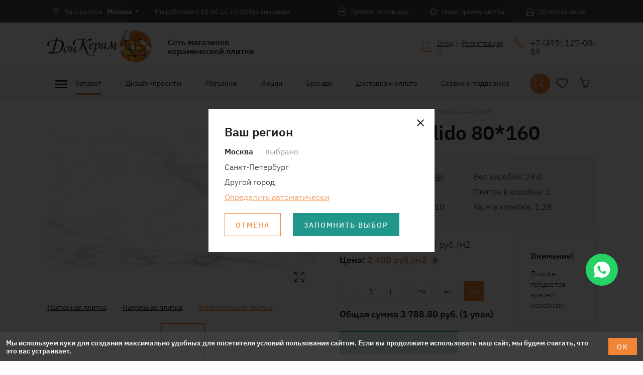

--- FILE ---
content_type: text/html; charset=utf-8
request_url: https://donceram.ru/katalog/products/always_pulido_7881010
body_size: 92196
content:
<!DOCTYPE html>
  <html lang='ru'>
    <head>
      <meta charset="UTF-8">
      <title>Купить плитку Always Pulido 80*160 (ALWAYS) по выгодной цене в Дон Керам</title>
      <link id='main_css' rel="stylesheet" type="text/css" href="/css/public.887bf6f2ea81f86a57de.css">
      <meta name="viewport" content="width=device-width, initial-scale=1, maximum-scale=1, user-scalable=no">
      <meta name="apple-mobile-web-app-capable" content="yes" />
      <link rel="icon" href="/favicon.ico" />
      <meta name="description" content="В интернет-магазине «Дон Керам» вы найдете большой ассортимент керамической плитки, керамогранита, мозаики и сопутствующих материалов. Плитка Always Pulido 80*160 (ALWAYS), 29.0 - это отличное решение для вашего интерьера по доступной цене. Стоимость и условия доставки уточняйте по ☎ 8(495)127-08-59 ">
      <meta name="keywords" content="">
      <meta property="og:type" content="website"/>
      <meta property="og:url" content= "/katalog/products/always_pulido_7881010" />
      <meta property="og:title" content=""/>
      <meta property="og:description" content=""/>
      <meta property="og:image" content="">
      <meta name="csrf-param" content="authenticity_token">
      <meta name="csrf-token" content="">
      <meta name="robots" content="noyaca"/>
      <!-- calltouch -->
      <script>
      (function(w,d,n,c){w.CalltouchDataObject=n;w[n]=function(){w[n]["callbacks"].push(arguments)};if(!w[n]["callbacks"]){w[n]["callbacks"]=[]}w[n]["loaded"]=false;if(typeof c!=="object"){c=[c]}w[n]["counters"]=c;for(var i=0;i<c.length;i+=1){p(c[i])}function p(cId){var a=d.getElementsByTagName("script")[0],s=d.createElement("script"),i=function(){a.parentNode.insertBefore(s,a)},m=typeof Array.prototype.find === 'function',n=m?"init-min.js":"init.js";s.async=true;s.src="https://mod.calltouch.ru/"+n+"?id="+cId;if(w.opera=="[object Opera]"){d.addEventListener("DOMContentLoaded",i,false)}else{i()}}})(window,document,"ct","2n1upx1w");
      </script>
      <!-- calltouch -->
      <meta name="yandex-verification" content="c937a42a5b0ee9c7" />
                   <meta name="yandex-verification" content="24afb29a22da9f46" />
                   <meta name="p:domain_verify" content="a19f0a5e0e7d836f735eb3fcb07d1225"/>
                   <meta name="google-site-verification" content="Vp96CNuvJYi87BPUn0SjlZPn9MilnOT61nSI3XdMwxY" />
      
      </head>
      <body>
      <div id='app'><div><div></div><header class="header"><div class="scroll-up hide upper" title="Наверх"><span><svg xmlns="http://www.w3.org/2000/svg" viewBox="0 0 56 56"><g fill="none" fill-rule="evenodd"><path fill="#F28535" d="M0 28c0 3.865.73 7.501 2.188 10.91 1.458 3.409 3.454 6.38 5.988 8.914 2.534 2.534 5.505 4.53 8.914 5.989C20.499 55.27 24.135 56 28 56s7.501-.73 10.91-2.188c3.409-1.458 6.38-3.454 8.914-5.988 2.534-2.534 4.53-5.505 5.989-8.914C55.27 35.501 56 31.865 56 28s-.73-7.501-2.188-10.91c-1.458-3.409-3.454-6.38-5.988-8.914-2.534-2.534-5.505-4.53-8.914-5.988C35.501.729 31.865 0 28 0s-7.501.73-10.91 2.188c-3.409 1.458-6.38 3.454-8.914 5.988-2.534 2.534-4.53 5.505-5.989 8.914C.73 20.499 0 24.135 0 28z"></path><path fill="#FFF" d="M52.555 28c0 3.39-.647 6.572-1.942 9.543-1.294 2.971-3.053 5.56-5.277 7.766-2.224 2.205-4.822 3.955-7.793 5.25C34.572 51.853 31.391 52.5 28 52.5c-3.39 0-6.572-.647-9.543-1.941-2.971-1.295-5.56-3.045-7.766-5.25-2.205-2.206-3.955-4.795-5.25-7.766C4.147 34.572 3.5 31.391 3.5 28c0-3.39.647-6.572 1.941-9.543 1.295-2.971 3.045-5.56 5.25-7.766 2.206-2.205 4.795-3.955 7.766-5.25C21.428 4.147 24.609 3.5 28 3.5c3.39 0 6.572.647 9.543 1.941 2.971 1.295 5.569 3.045 7.793 5.25 2.224 2.206 3.983 4.795 5.277 7.766 1.295 2.971 1.942 6.152 1.942 9.543z"></path><path fill="#F28535" d="M26.25 40.25c0 .51.164.93.492 1.258.328.328.748.492 1.258.492.474 0 .884-.164 1.23-.492.347-.328.52-.748.52-1.258V20.453l6.398 6.453c.365.328.784.492 1.258.492s.893-.164 1.258-.492c.146-.182.264-.383.356-.601.09-.22.136-.438.136-.657 0-.218-.045-.437-.136-.656a2.492 2.492 0 0 0-.356-.601l-10.61-10.336L17.446 24.39c-.364.364-.547.783-.547 1.257 0 .474.183.894.547 1.258.328.328.739.492 1.23.492.493 0 .903-.164 1.231-.492l6.344-6.343V40.25z"></path></g></svg></span></div><div class="top"><div class="top__bar"><div class="container"><div class="row"><div class="col-xs-8 col-lg-6"><div class="top__bar-row"><div class="region"><span class="img"><svg xmlns="http://www.w3.org/2000/svg" viewBox="0 0 12 16"><path fill="#FFF" fill-rule="evenodd" d="M158.0625,12 C159.000005,12 159.838538,12.1614567 160.578125,12.484375 C161.317712,12.8072933 161.940102,13.247393 162.445312,13.8046875 C162.950523,14.361982 163.335936,15.010413 163.601562,15.75 C163.867189,16.489587 164,17.2708292 164,18.09375 C164,18.9270875 163.835939,19.7786415 163.507812,20.6484375 C163.179686,21.5182335 162.765627,22.3723916 162.265625,23.2109375 C161.765623,24.0494834 161.223961,24.8437463 160.640625,25.59375 C160.057289,26.3437537 159.510419,27.0104137 159,27.59375 C159,27.6041667 158.921876,27.6744785 158.765625,27.8046875 C158.609374,27.9348965 158.427084,28 158.21875,28 L158.171875,28 C157.953124,28 157.76823,27.9348965 157.617188,27.8046875 C157.466145,27.6744785 157.390625,27.6041667 157.390625,27.59375 C156.848956,26.9687469 156.263024,26.286462 155.632812,25.546875 C155.002601,24.807288 154.419274,24.0286499 153.882812,23.2109375 C153.346351,22.3932251 152.898439,21.5520877 152.539062,20.6875 C152.179686,19.8229123 152,18.9583377 152,18.09375 C152,17.2708292 152.161457,16.489587 152.484375,15.75 C152.807293,15.010413 153.244789,14.361982 153.796875,13.8046875 C154.348961,13.247393 154.992184,12.8072933 155.726562,12.484375 C156.460941,12.1614567 157.239579,12 158.0625,12 Z M158.25,26.921875 C159.041671,26.0156205 159.734372,25.1510458 160.328125,24.328125 C160.921878,23.5052042 161.416665,22.7265662 161.8125,21.9921875 C162.208335,21.2578088 162.505207,20.5651074 162.703125,19.9140625 C162.901043,19.2630176 163,18.6562528 163,18.09375 C163,17.4583302 162.903647,16.8359405 162.710938,16.2265625 C162.518228,15.6171845 162.218752,15.0729191 161.8125,14.59375 C161.406248,14.1145809 160.893232,13.7291681 160.273438,13.4375 C159.653643,13.1458319 158.916671,13 158.0625,13 C157.374997,13 156.723961,13.1354153 156.109375,13.40625 C155.494789,13.6770847 154.958336,14.0442685 154.5,14.5078125 C154.041664,14.9713565 153.677085,15.5130177 153.40625,16.1328125 C153.135415,16.7526073 153,17.4062466 153,18.09375 C153,18.833337 153.156248,19.5833295 153.46875,20.34375 C153.781252,21.1041705 154.177081,21.8515588 154.65625,22.5859375 C155.135419,23.3203162 155.661455,24.0286424 156.234375,24.7109375 C156.807295,25.3932326 157.348956,26.031247 157.859375,26.625 L158.125,26.921875 L158.1875,26.984375 C158.197917,26.9739583 158.210937,26.9635417 158.226562,26.953125 C158.242188,26.9427083 158.25,26.9322917 158.25,26.921875 Z M158.015625,15.015625 C158.848962,15.015625 159.557289,15.3098929 160.140625,15.8984375 C160.723961,16.4869821 161.015625,17.1927042 161.015625,18.015625 C161.015625,18.8489625 160.723961,19.5572887 160.140625,20.140625 C159.557289,20.7239613 158.848962,21.015625 158.015625,21.015625 C157.192704,21.015625 156.486982,20.7239613 155.898438,20.140625 C155.309893,19.5572887 155.015625,18.8489625 155.015625,18.015625 C155.015625,17.1927042 155.309893,16.4869821 155.898438,15.8984375 C156.486982,15.3098929 157.192704,15.015625 158.015625,15.015625 Z M158.015625,20.015625 C158.567711,20.015625 159.036456,19.8177103 159.421875,19.421875 C159.807294,19.0260397 160,18.5520861 160,18 C160,17.4479139 159.804689,16.9765645 159.414062,16.5859375 C159.023436,16.1953105 158.552086,16 158,16 C157.447914,16 156.976564,16.1953105 156.585938,16.5859375 C156.195311,16.9765645 156,17.4479139 156,18 C156,18.5520861 156.197915,19.0260397 156.59375,19.421875 C156.989585,19.8177103 157.463539,20.015625 158.015625,20.015625 Z" transform="translate(-152 -12)"></path></svg></span><div class="label">Ваш регион</div><div class="name">Москва</div><span class="more"><svg xmlns="http://www.w3.org/2000/svg" viewBox="0 0 6 4"><path fill="#FFF" fill-rule="nonzero" d="M3 4L0 0h6z"></path></svg></span><div class="dropdown"><div class="text">Информация о графике работы магазинов будет отображаться для <strong>г. <!-- -->Москва</strong>.</div><a href="#" class="link">Выбрать другой</a></div></div><div class="top__bar-cell"><div>Мы работаем с 10:00 до 20:00 без выходных</div></div></div></div><div class="col-xs-4 col-lg-6"><div class="elements"><div class="element"><span class="img"><svg xmlns="http://www.w3.org/2000/svg" viewBox="0 0 16 16"><path fill="#FFF" fill-rule="evenodd" d="M8 0c1.104 0 2.143.208 3.117.625a8.028 8.028 0 0 1 2.547 1.71 8.028 8.028 0 0 1 1.711 2.548C15.792 5.857 16 6.896 16 8a7.841 7.841 0 0 1-.625 3.117 8.028 8.028 0 0 1-1.71 2.547 8.028 8.028 0 0 1-2.548 1.711A7.841 7.841 0 0 1 8 16a7.841 7.841 0 0 1-3.117-.625 8.028 8.028 0 0 1-2.547-1.71 8.028 8.028 0 0 1-1.711-2.548A7.841 7.841 0 0 1 0 8c0-1.104.208-2.143.625-3.117a8.028 8.028 0 0 1 1.71-2.547A8.028 8.028 0 0 1 4.884.625 7.841 7.841 0 0 1 8 0zm0 15.016c.969 0 1.878-.185 2.727-.555a7.064 7.064 0 0 0 2.218-1.508 7.228 7.228 0 0 0 1.5-2.226C14.815 9.877 15 8.969 15 8c0-.969-.185-1.878-.555-2.727a7.131 7.131 0 0 0-1.5-2.218 7.131 7.131 0 0 0-2.218-1.5A6.753 6.753 0 0 0 8 1c-.969 0-1.878.185-2.727.555-.849.37-1.588.87-2.218 1.5-.63.63-1.13 1.37-1.5 2.218A6.753 6.753 0 0 0 1 8c0 .969.185 1.878.555 2.727.37.849.87 1.59 1.5 2.226a7.064 7.064 0 0 0 2.218 1.508c.85.37 1.758.555 2.727.555zm.313-10.032a.494.494 0 0 1 .718 0l2.953 3.032-2.953 3.03a.712.712 0 0 1-.172.102.484.484 0 0 1-.375 0 .712.712 0 0 1-.171-.101.521.521 0 0 1-.141-.36c0-.135.047-.255.14-.359L10.156 8.5H4.5A.494.494 0 0 1 4 8c0-.146.047-.266.14-.36a.487.487 0 0 1 .36-.14h5.625L8.312 5.687a.477.477 0 0 1-.14-.351c0-.14.047-.258.14-.352z"></path></svg></span><div class="name">Прямой поставщик</div><div class="dropdown"><div class="text">С 1997 года мы занимаемся поставками импортной керамической плитки.

Для Вас мы держим на складе самые привлекательные коллекции
</div></div></div><div class="element"><span class="img"><svg xmlns="http://www.w3.org/2000/svg" viewBox="0 0 16 16"><path fill="#FFF" fill-rule="evenodd" d="M8.007.953L6.179 4.75l-.329.672-4.875.719 3.532 3.53-.11.704-.718 4.219 4.328-2.313 4.328 2.313-.719-4.219-.11-.703 3.532-3.531-4.89-.72L8.006.954zm0-.953c.229 0 .437.057.625.172.187.114.328.27.422.469l1.812 3.765 4.172.61c.208.03.396.114.562.25.167.135.287.307.36.515a1.124 1.124 0 0 1-.281 1.14L12.632 9.97l.703 4.234a.985.985 0 0 1-.07.61c-.089.197-.222.359-.399.484a1.053 1.053 0 0 1-.328.156 1.301 1.301 0 0 1-.625.016 1.047 1.047 0 0 1-.281-.11l-3.625-1.953-3.64 1.953a.843.843 0 0 1-.267.11 1.293 1.293 0 0 1-.632-.016 1.165 1.165 0 0 1-.719-.64.985.985 0 0 1-.07-.61l.703-4.234L.335 6.922a1.124 1.124 0 0 1-.281-1.14c.072-.199.192-.368.359-.509.167-.14.354-.226.562-.257l4.172-.61L6.96.641a1.08 1.08 0 0 1 .422-.47C7.569.058 7.778 0 8.007 0z"></path></svg></span><div class="name">Наши преимущества</div><div class="dropdown"><div class="text">* Сеть фирменных магазинов 
* 3D Дизайн-проект БЕСПЛАТНО 
* Акции и скидки
 </div><a href="/company/advantages" class="link">Все преимущества</a></div></div><div class="element"><span class="img"><svg xmlns="http://www.w3.org/2000/svg" viewBox="0 0 16 16"><path fill="#FFF" fill-rule="evenodd" d="M15.984 7.39c.01.021.016.045.016.07V15a.953.953 0 0 1-.297.71A.974.974 0 0 1 15 16H1a.974.974 0 0 1-.703-.29A.953.953 0 0 1 0 15V7.516a.83.83 0 0 1 .172-.5c.114-.157.208-.271.281-.344L6.97.422C7.25.14 7.604 0 8.03 0c.427 0 .781.14 1.063.422l6.515 6.297.094.093a.62.62 0 0 1 .078.094l.016.016a.75.75 0 0 1 .125.219c.031.083.052.166.062.25zM4.22 11.345L1 8.516v5.796l3.219-2.968zm1.031.422L1.719 15h12.61l-6-5.39a.389.389 0 0 0-.165-.094.713.713 0 0 0-.21-.032.583.583 0 0 0-.212.04.67.67 0 0 0-.18.101L5.36 11.656l-.015.016a.155.155 0 0 1-.047.055.457.457 0 0 0-.047.039zm6.578-.344L15 14.266V8.609l-3.172 2.813zm-10.203-4.5h-.031l-.422.406 3.781 3.344 1.969-1.813c.312-.25.659-.372 1.039-.367.38.005.716.123 1.008.352l2.125 1.89 3.781-3.359-.86-.86h.016l-5.64-5.39a.712.712 0 0 0-.172-.102.484.484 0 0 0-.375 0 .712.712 0 0 0-.172.102L1.625 6.922z"></path></svg></span><div class="name">Обратная связь</div></div></div></div></div></div></div><div class="top__central"><div class="container"><div class="row"><div class="col-xs-12 col-sm-3 col-lg-5 top-cell top__logo-cell"><div class="top__main"><a href="/" class="top__main__logo"><img src="/images/logo.d78cd34e3fab6f754017878c2a6808c8.png"/></a><div class="top__main__description">Сеть магазинов
керамической плитки</div></div></div><div class="col-xs-0 col-lg-1"></div><div class="col-xs-6 col-sm-3 col-lg-2 top-cell top__status-cell"></div><div class="col-xs-6 col-sm-3 col-lg-2 top-cell top__user-cell"><div class="top__user"><div class="top__user-link"><div class="top__user-link__img"><span><svg xmlns="http://www.w3.org/2000/svg" viewBox="0 0 20 20"><path fill="#F28535" fill-rule="evenodd" d="M10.01 1.251a4.35 4.35 0 0 0-1.584.303 5.86 5.86 0 0 0-1.407.772 4.498 4.498 0 0 0-1.007 1.017c-.254.365-.382.71-.382 1.036v3.128c0 .613.154 1.395.46 2.346.306.952.785 1.688 1.437 2.21a1.241 1.241 0 0 1 .47 1.134c-.04.208-.121.4-.245.576-.124.176-.284.31-.48.401l-5.493 2.6a1.37 1.37 0 0 0-.322.186c-.137.098-.206.277-.206.538v1.27l17.498-.02v-1.211c0-.34-.082-.551-.245-.636a2.043 2.043 0 0 0-.264-.127l-5.454-2.58a1.267 1.267 0 0 1-.635-1.633c.084-.202.211-.368.38-.498.679-.522 1.157-1.261 1.438-2.22.28-.957.42-1.736.42-2.336V4.38c0-.339-.13-.69-.391-1.055-.26-.365-.596-.701-1.007-1.007-.41-.307-.88-.56-1.407-.763a4.378 4.378 0 0 0-1.574-.303zm0-1.251c.69 0 1.372.13 2.043.391.671.26 1.27.6 1.798 1.017.528.417.958.886 1.29 1.407.333.522.5 1.043.5 1.564v3.128c0 .378-.04.815-.118 1.31a8.51 8.51 0 0 1-.391 1.515 7.449 7.449 0 0 1-.723 1.486c-.3.476-.665.883-1.095 1.222l5.454 2.6.616.342c.41.228.616.525.616.89v1.896c0 .34-.12.63-.362.87a1.186 1.186 0 0 1-.87.362H1.251a1.21 1.21 0 0 1-.89-.362 1.186 1.186 0 0 1-.361-.87v-1.896c0-.339.209-.629.626-.87l.625-.362 5.494-2.6a4.744 4.744 0 0 1-1.115-1.27c-.3-.496-.544-1.001-.733-1.516a8.074 8.074 0 0 1-.4-1.505 8.07 8.07 0 0 1-.118-1.242V4.38c0-.521.163-1.042.489-1.564.326-.521.753-.99 1.28-1.407A6.875 6.875 0 0 1 7.958.39 5.678 5.678 0 0 1 10.01 0z"></path></svg></span></div><div class="user_box"><div><span class="top__user-link__link">Вход</span>  /  <span class="top__user-link__link">Регистрация</span></div><div class="user__id">id: </div></div></div></div></div><div class="col-xs-12 col-sm-3 col-lg-2 top-cell top__phones-cell"><div class="top__phones"><div class="top__phones__img"><span><svg xmlns="http://www.w3.org/2000/svg" viewBox="0 0 20 20"><path fill="#F28535" fill-rule="evenodd" d="M5.117.973c.365.507.765 1.087 1.201 1.738.437.651.909 1.374 1.416 2.168.13.208.186.443.166.703-.02.26-.114.54-.283.84-.065.13-.176.338-.332.625L6.68 8.16c.273.39.621.827 1.045 1.309.423.482.914 1.002 1.474 1.562a37.866 37.866 0 0 0 1.572 1.494c.476.424.902.772 1.28 1.045.442-.26.81-.472 1.103-.634.293-.163.505-.277.635-.342a2.04 2.04 0 0 1 .479-.205c.162-.046.315-.069.459-.069a1.184 1.184 0 0 1 .605.156c.586.352 1.204.746 1.856 1.182.65.436 1.347.915 2.09 1.436.13.09.234.208.312.351.078.144.13.3.156.47.013.181-.006.367-.058.556-.053.189-.144.38-.274.576-.052.091-.13.202-.234.332a21.5 21.5 0 0 1-.371.45c-.13.168-.3.36-.508.575-.209.215-.456.453-.742.713-.274.26-.524.456-.752.586-.228.13-.427.195-.596.195h-.04c-.676-.026-1.386-.172-2.128-.439a13.285 13.285 0 0 1-2.344-1.143 21.652 21.652 0 0 1-2.578-1.855 43.297 43.297 0 0 1-2.812-2.559A38.575 38.575 0 0 1 3.74 11.09a23.234 23.234 0 0 1-1.855-2.578c-.502-.82-.882-1.605-1.143-2.354C.482 5.41.34 4.703.312 4.04c0-.182.066-.387.196-.615.13-.228.325-.485.586-.772.26-.286.495-.53.703-.732.208-.202.397-.368.566-.498.157-.117.306-.228.45-.332.143-.104.266-.195.37-.274.144-.104.294-.179.45-.224.156-.046.325-.069.508-.069.208 0 .394.036.556.108.163.071.303.185.42.342zm-1.25.8c-.26.183-.514.381-.762.596-.247.215-.488.44-.722.674a8.02 8.02 0 0 0-.557.605c-.137.17-.224.313-.264.43.027.586.163 1.211.41 1.875.248.664.606 1.37 1.075 2.12a21.702 21.702 0 0 0 1.738 2.363c.69.826 1.491 1.696 2.402 2.607.912.911 1.781 1.712 2.608 2.402.827.69 1.615 1.27 2.363 1.739.749.468 1.459.826 2.13 1.074.67.247 1.298.39 1.884.43.091-.04.221-.13.39-.274.17-.143.372-.332.606-.566.234-.235.456-.479.664-.733.208-.254.41-.51.605-.771.04-.052.066-.101.079-.147a.21.21 0 0 0 0-.127 79.13 79.13 0 0 0-2.08-1.425c-.632-.417-1.202-.788-1.71-1.114-.052 0-.11.01-.175.03-.065.02-.137.048-.215.087-.104.066-.3.176-.586.332-.286.157-.658.359-1.113.606l-.645.39-.644-.43a13.954 13.954 0 0 1-1.377-1.103 42.053 42.053 0 0 1-1.65-1.572c-.587-.599-1.1-1.149-1.544-1.65-.442-.502-.807-.96-1.093-1.377l-.47-.606.391-.683a112.065 112.065 0 0 1 .938-1.7c.039-.078.068-.15.088-.214a.619.619 0 0 0 .03-.176c-.457-.716-.89-1.387-1.3-2.012-.41-.625-.804-1.21-1.181-1.758h-.04c-.051 0-.1.007-.146.02a.45.45 0 0 0-.127.058z"></path></svg></span></div><div class="top__phones__phones"><a href="tel:+7 (495) 127-08-59" class="top__phones__phones-phone">+7 (495) 127-08-59</a></div></div></div></div></div></div></div><div class="navigation-wrapper"><div class="container"><div class="row"><div class="col-xs-12 col-lg-10"><nav class="navigation"><a href="/" class="navigation-brand"><img src="/images/logo.d78cd34e3fab6f754017878c2a6808c8.png"/></a><div class="navigation-items"><div class="nav-box active burger"><div class="katalog-hum-box"><div class="col-xs-12" style="flex:0"><div class="navigation-ham catalog_ham"><svg viewBox="0 0 24 24" class="mdi-icon-32"><path d="M3,6H21V8H3V6M3,11H21V13H3V11M3,16H21V18H3V16Z"></path></svg></div></div><div class="navigation-items__item">Каталог</div></div><div class="dropdown-container"><div class="dropdown"></div></div></div><div class="nav-box"><a href="/katalog_dizayn_proektov" class="navigation-items__item">Дизайн-проекты</a><div class="dropdown-container"><div class="dropdown"><a href="/katalog_dizayn_proektov" class="">Каталог проектов</a><a href="/zakazat_proekt_online" class="">Заказать проект</a></div></div></div><div class="nav-box"><a href="/stores" class="navigation-items__item">Магазины</a><div class="dropdown-container"><div class="dropdown"></div></div></div><div class="nav-box"><a href="/stocks" class="navigation-items__item">Акции</a><div class="dropdown-container"><div class="dropdown"></div></div></div><div class="nav-box"><a href="/fabriki" class="navigation-items__item">Бренды</a><div class="dropdown-container"><div class="dropdown"></div></div></div><div class="nav-box"><a href="/oplata_i_dostavka" class="navigation-items__item">Доставка и оплата</a><div class="dropdown-container"><div class="dropdown"></div></div></div><div class="nav-box"><a href="/support/faq" class="navigation-items__item">Сервис и поддержка</a><div class="dropdown-container"><div class="dropdown"><a href="/support/faq" class="">FAQ</a><a href="/support/warranty" class="">Гарантия</a><a href="/support/posts" class="">Статьи</a><a href="/support/discount_system" class="">Система скидок</a><a href="/support/articles" class="">Новости</a></div></div></div></div></nav></div><div class="col-xs-12 col-lg-2"><div class="navigation-controls"><div class="navigation_item navigation_item-icon navigation_item-search"><div class="search_box" style="height:0px;overflow:auto"><form action="/search" method="get" class="header_search"><div class="field field-input"><input type="text" placeholder="Что вы ищете?" name="q" value=""/></div><button type="submit" class="btn-bordered-primary search-submit">Искать</button></form><div class="finded_items"></div></div><div class="icon-wrapper"><div class="control-button search-button"><div class="control-button__img"><span><svg xmlns="http://www.w3.org/2000/svg" viewBox="0 0 22 21"><path d="M20.877 19.872a.626.626 0 0 1 .185.461.626.626 0 0 1-.185.462.648.648 0 0 1-.472.205.648.648 0 0 1-.471-.205l-6.358-6.399a8.308 8.308 0 0 1-2.46 1.477 7.978 7.978 0 0 1-2.913.533 7.988 7.988 0 0 1-3.2-.646 8.409 8.409 0 0 1-2.614-1.753 8.06 8.06 0 0 1-1.753-2.605A8.099 8.099 0 0 1 0 8.203c0-1.135.212-2.201.636-3.2A8.06 8.06 0 0 1 2.389 2.4 8.409 8.409 0 0 1 5.004.646 7.988 7.988 0 0 1 8.204 0c1.12 0 2.18.215 3.178.646a8.409 8.409 0 0 1 2.615 1.753 8.198 8.198 0 0 1 1.763 2.605c.43.998.646 2.064.646 3.2 0 .997-.17 1.944-.512 2.84a8.515 8.515 0 0 1-1.395 2.41l6.378 6.418zM8.203 15.114a6.69 6.69 0 0 0 2.676-.543 6.883 6.883 0 0 0 2.195-1.487 7.127 7.127 0 0 0 1.476-2.194c.363-.834.544-1.73.544-2.687 0-.957-.181-1.852-.544-2.686a7.127 7.127 0 0 0-1.476-2.195 6.883 6.883 0 0 0-2.195-1.487 6.69 6.69 0 0 0-2.676-.543c-.957 0-1.856.181-2.697.543a6.883 6.883 0 0 0-2.194 1.487 7.127 7.127 0 0 0-1.477 2.195 6.669 6.669 0 0 0-.543 2.686c0 .957.181 1.853.543 2.687a7.127 7.127 0 0 0 1.477 2.194 6.883 6.883 0 0 0 2.194 1.487c.841.362 1.74.543 2.697.543z"></path></svg></span></div><div class="control-button__number hidden">0</div></div></div></div><div class="control-button fav-button"><div class="control-button__img"><span><svg id="Layer_1" data-name="Layer 1" xmlns="http://www.w3.org/2000/svg" viewBox="0 0 25.55 23.16" fill="transparent"><title>Path</title><path d="M7.75,1.67a5,5,0,0,1,2.75.89,16.05,16.05,0,0,1,2.52,2,14.63,14.63,0,0,1,2.5-2,5.1,5.1,0,0,1,2.73-.89,6.31,6.31,0,0,1,2.55.51A6.56,6.56,0,0,1,23,3.71,6.49,6.49,0,0,1,24.53,6a7,7,0,0,1,.52,2.64,6.93,6.93,0,0,1-.52,2.63A6.66,6.66,0,0,1,23,13.62l-1.34,1.45q-1.34,1.41-2.89,3.11c-1,1.14-2,2.17-2.86,3.1l-1.3,1.39a2.18,2.18,0,0,1-.73.49,2.29,2.29,0,0,1-.84.17,2.21,2.21,0,0,1-.84-.17,2.18,2.18,0,0,1-.73-.49l-1.2-1.32-2.71-3c-1-1.11-1.95-2.16-2.85-3.14L3.06,13.44a6.77,6.77,0,0,1-1.54-2.32,7,7,0,0,1,0-5.28A6.77,6.77,0,0,1,3.06,3.52,5.93,5.93,0,0,1,5.23,2.11,7.26,7.26,0,0,1,7.75,1.67Z" transform="translate(-0.25 -0.92)" style="stroke:#1d1d1b;stroke-width:1.5px"></path></svg></span></div><div class="control-button__number hidden">0</div></div><a href="/cart" class="" style="overflow:visible"><div class="control-button cart-button"><div class="control-button__img"><span><svg xmlns="http://www.w3.org/2000/svg" viewBox="0 0 22 22"><path fill="#1D1D1B" fill-rule="evenodd" d="M21.576 6.548a.79.79 0 0 1 .085.614l-3.239 9.527a.627.627 0 0 1-.243.317.665.665 0 0 1-.392.127H8.642a.631.631 0 0 1-.392-.138.675.675 0 0 1-.243-.349L4.26 2.886c-.099-.339-.205-.536-.318-.593a.65.65 0 0 0-.254-.084h-2.9a.634.634 0 0 1-.466-.19.634.634 0 0 1-.19-.467.66.66 0 0 1 .19-.486.634.634 0 0 1 .466-.191h2.9c.212 0 .522.088.932.265.409.176.72.631.931 1.365l1.101 3.747h14.374c.099 0 .198.028.296.085a.924.924 0 0 1 .254.211zm-4.255 9.23l2.731-8.171H7.012l2.16 8.171h8.15zm-1.333 2.71c.465 0 .864.166 1.196.497.331.332.497.73.497 1.196 0 .466-.166.865-.497 1.197a1.63 1.63 0 0 1-1.196.497 1.63 1.63 0 0 1-1.196-.497 1.63 1.63 0 0 1-.498-1.197c0-.465.166-.864.498-1.196a1.63 1.63 0 0 1 1.196-.497zm-6.097 0c.466 0 .864.166 1.196.497.332.332.497.73.497 1.196 0 .466-.165.865-.497 1.197a1.63 1.63 0 0 1-1.196.497 1.63 1.63 0 0 1-1.196-.497 1.63 1.63 0 0 1-.498-1.197c0-.465.166-.864.498-1.196a1.63 1.63 0 0 1 1.196-.497z"></path></svg></span></div><div class="control-button__number hidden">0</div></div></a></div></div></div></div></div></header><main class="product"><div class="container"><div class="row"><div class="col-xs-12 col-lg-6"><div class="wrapper gallery-wrapper"><div class="product-images"><div class="product-gallery-image"><div class="images"><div class="thumbs"><div><img class="thumb active" src="/uploads/picture/attachment/41608/public__7881010.jpg"/></div><div></div><div><img class="thumb" src="/uploads/picture/attachment/41609/public__7881010.jpg"/></div><div></div><div><img class="thumb" src="/uploads/picture/attachment/41610/public__7881010.jpg"/></div><div></div><div><img class="thumb" src="/uploads/picture/attachment/41611/public__7881010.jpg"/></div><div></div></div><div class="zoom-image"><div><img class="img image" src="/uploads/picture/attachment/41608/public__7881010.jpg"/><div class="selection" style="width:33%;height:33%;top:0;left:0"></div></div><div class="zoomed" style="left:NaNpx"><div class="zoomed-img" style="width:303.030303030303%;height:303.030303030303%;background-size:contain;background-image:url(/uploads/picture/attachment/41608/public__7881010.jpg);background-position:center center;transform:translate(NaNpx, NaNpx)"></div></div><div class="big-screen"><svg xmlns="http://www.w3.org/2000/svg" viewBox="0 0 32 32"><g fill="none" fill-rule="evenodd"><path fill="#FFF" d="M0 0h32v32H0z"></path><path fill="#1D1D1B" d="M19.398 13.73a.567.567 0 0 1-.439.196.567.567 0 0 1-.44-.196.567.567 0 0 1-.195-.439c0-.176.065-.322.196-.44L23.87 7.52h-2.95a.543.543 0 0 1-.35-.127.477.477 0 0 1-.176-.342v-.313c0-.13.045-.24.136-.332a.452.452 0 0 1 .332-.136l4.473.02h.02l.234-.02a.48.48 0 0 1 .313.137.38.38 0 0 1 .087.136c.02.052.03.11.03.176l-.04.234h.01c.007 0 .01.007.01.02v4.511a.403.403 0 0 1-.156.284.604.604 0 0 1-.313.127H25.2a.408.408 0 0 1-.322-.147.481.481 0 0 1-.127-.322l.02-3.028-5.372 5.332zm-6.777 5.04a.567.567 0 0 1 .44-.196c.175 0 .322.065.439.196.13.117.195.263.195.439a.567.567 0 0 1-.195.44L8.148 24.98h2.95c.13 0 .247.043.351.127a.477.477 0 0 1 .176.342v.313c0 .13-.046.24-.137.332a.452.452 0 0 1-.332.136l-4.492-.02h-.02l-.234.02a.48.48 0 0 1-.313-.137.38.38 0 0 1-.087-.136.498.498 0 0 1-.03-.176l.04-.234h-.01c-.007 0-.01-.007-.01-.02v-4.511a.403.403 0 0 1 .156-.284.604.604 0 0 1 .313-.127h.351c.13 0 .238.05.323.147a.481.481 0 0 1 .127.322l-.02 3.028 5.371-5.332zM26 25.527c0 .013-.003.02-.01.02h-.01l.04.234c0 .065-.01.124-.03.176a.38.38 0 0 1-.088.137.48.48 0 0 1-.312.136l-.235-.02h-.02l-4.472.02a.452.452 0 0 1-.332-.136.452.452 0 0 1-.136-.332v-.313a.477.477 0 0 1 .175-.342.543.543 0 0 1 .352-.127h2.95l-5.352-5.332a.567.567 0 0 1-.196-.439c0-.176.065-.322.196-.44a.567.567 0 0 1 .439-.195c.176 0 .322.065.44.196l5.37 5.332-.019-3.028c0-.117.042-.224.127-.322a.408.408 0 0 1 .322-.147h.332a.604.604 0 0 1 .313.127.403.403 0 0 1 .156.284v4.511zM8.148 7.52l5.352 5.332c.13.117.195.263.195.439a.567.567 0 0 1-.195.44.567.567 0 0 1-.44.195.567.567 0 0 1-.439-.196L7.25 8.398l.02 3.028a.481.481 0 0 1-.127.322.408.408 0 0 1-.323.147H6.47a.604.604 0 0 1-.313-.127.403.403 0 0 1-.156-.284V6.973c0-.013.003-.02.01-.02h.01l-.04-.234c0-.065.01-.124.03-.176a.38.38 0 0 1 .088-.137.48.48 0 0 1 .312-.136l.235.02h.02l4.491-.02c.13 0 .241.045.332.136a.452.452 0 0 1 .137.332v.313a.477.477 0 0 1-.176.342.543.543 0 0 1-.351.127h-2.95z"></path></g></svg></div></div></div><div class="tabs"><div class="tabs-selector"><div><button class="btn-bordered-asphalt tab product-view">Настенная плитка</button></div><div><button class="btn-bordered-asphalt tab product-view">Напольная плитка</button></div><div><button class="btn-bordered-asphalt tab active product-view">Универсальная плитка</button></div><div></div></div><div class="component"><div class="products-carousel"><div class="swiper-container"><div class="swiper-wrapper"><div class="swiper-slide" style="width:calc(100% / 5 - 4px - 5px);margin-right:16px"><div><a href="/katalog/products/always_natural_7881011" class="slide" style="background-image:url(/uploads/picture/attachment/41616/public__7881011.jpg)"></a></div></div><div class="swiper-slide" style="width:calc(100% / 5 - 4px - 5px);margin-right:16px"><div><a href="/katalog/products/always_pulido_0060708" class="slide" style="background-image:url(/uploads/picture/attachment/37298/public__0060708.jpg)"></a></div></div><div class="swiper-slide" style="width:calc(100% / 5 - 4px - 5px);margin-right:16px"><div><a href="/katalog/products/always_pulido_7881010" class="slide active" style="background-image:url(/uploads/picture/attachment/41608/public__7881010.jpg)"></a></div></div></div></div></div></div></div></div><div class="labels"></div></div></div></div><div class="col-xs-12 col-lg-6"><div class="wrapper info-wrapper"><nav class="breadcrumbs"><span><a href="/" class="breadcrumbs_item">Главная страница</a><span><svg xmlns="http://www.w3.org/2000/svg" viewBox="0 0 9 4"><path fill="#9B9B9B" fill-rule="evenodd" d="M9 1.985a.17.17 0 0 1-.052.125l-2 1.844a.162.162 0 0 1-.182.03c-.066-.03-.1-.08-.1-.15V2.667h-6.5a.162.162 0 0 1-.12-.047A.162.162 0 0 1 0 2.5v-1c0-.048.016-.088.047-.12a.162.162 0 0 1 .12-.046h6.5V.167c0-.073.033-.123.099-.151a.167.167 0 0 1 .182.026l2 1.823a.165.165 0 0 1 .052.12z"></path></svg></span></span><span><a href="/katalog" class="breadcrumbs_item">Каталог</a><span><svg xmlns="http://www.w3.org/2000/svg" viewBox="0 0 9 4"><path fill="#9B9B9B" fill-rule="evenodd" d="M9 1.985a.17.17 0 0 1-.052.125l-2 1.844a.162.162 0 0 1-.182.03c-.066-.03-.1-.08-.1-.15V2.667h-6.5a.162.162 0 0 1-.12-.047A.162.162 0 0 1 0 2.5v-1c0-.048.016-.088.047-.12a.162.162 0 0 1 .12-.046h6.5V.167c0-.073.033-.123.099-.151a.167.167 0 0 1 .182.026l2 1.823a.165.165 0 0 1 .052.12z"></path></svg></span></span><span><a href="/katalog/products" class="breadcrumbs_item">Товары</a><span><svg xmlns="http://www.w3.org/2000/svg" viewBox="0 0 9 4"><path fill="#9B9B9B" fill-rule="evenodd" d="M9 1.985a.17.17 0 0 1-.052.125l-2 1.844a.162.162 0 0 1-.182.03c-.066-.03-.1-.08-.1-.15V2.667h-6.5a.162.162 0 0 1-.12-.047A.162.162 0 0 1 0 2.5v-1c0-.048.016-.088.047-.12a.162.162 0 0 1 .12-.046h6.5V.167c0-.073.033-.123.099-.151a.167.167 0 0 1 .182.026l2 1.823a.165.165 0 0 1 .052.12z"></path></svg></span></span><span><a href="/katalog/collections/always_a1901" class="breadcrumbs_item">ALWAYS</a></span></nav><div class="title"><h1>Always Pulido 80*160</h1></div><div class="product__fields"><div class="row"><div class="col-xs-12 col-sm-6"><div class="product__fields-field"><span class="product__fields-field__label">Коллекция: </span><a href="/katalog/collections/always_a1901" class="product__fields-field__value">ALWAYS (Etile)</a></div><div class="product__fields-field"><span class="product__fields-field__label">Страна<!-- -->: </span><span class="product__fields-field__value">Испания</span></div><div class="product__fields-field"><span class="product__fields-field__label">Код товара<!-- -->: </span><span class="product__fields-field__value">mdъ7881010</span></div></div><div class="col-xs-12 col-sm-6"><div class="product__fields-field"><span class="product__fields-field__label">Вес коробки<!-- -->: </span><span class="product__fields-field__value">29.0</span></div><div class="product__fields-field"><span class="product__fields-field__label">Плиток в коробке<!-- -->: </span><span class="product__fields-field__value">1</span></div><div class="product__fields-field"><span class="product__fields-field__label">Кв.м в коробке<!-- -->: </span><span class="product__fields-field__value">1.28</span></div></div></div></div><div class="row"><div class="col-xs-12 col-md-8"><div class="product__prices"><div class="product__prices-retail-price"><span class="product__prices-retail-price__label">Розничная цена: </span><span class="product__prices-retail-price__value">2 960 руб./м2</span></div><div class="product__prices-price"><span class="product__prices-price__label">Цена: </span><span class="product__prices-price__value">2 400 руб./м2</span><div class="annotation"><div class="question-mark"><svg xmlns="http://www.w3.org/2000/svg" viewBox="0 0 16 16"><g fill="none" fill-rule="evenodd"><circle cx="8" cy="8" r="8" fill="#DBDBDB" fill-rule="nonzero"></circle><path fill="#1D1D1B" d="M7.232 9.633V7.69c.665-.025 1.17-.152 1.515-.38.345-.23.517-.584.517-1.066v-.175c0-.349-.104-.619-.311-.81-.208-.191-.487-.287-.836-.287-.374 0-.675.11-.903.33-.229.22-.389.505-.48.854L5.4 5.607c.075-.258.183-.507.324-.748.141-.241.324-.455.549-.642.224-.187.494-.337.81-.449A3.272 3.272 0 0 1 8.18 3.6c.424 0 .806.06 1.147.18.34.121.631.292.872.512.241.22.428.484.561.791.133.308.2.649.2 1.023 0 .365-.06.691-.181.978-.12.287-.285.536-.493.748a2.536 2.536 0 0 1-.71.511c-.266.129-.54.218-.823.268v1.022h-1.52zm.773 2.967c-.349 0-.602-.083-.76-.25a.886.886 0 0 1-.237-.635v-.25c0-.257.079-.469.237-.635.158-.166.411-.25.76-.25.358 0 .615.084.773.25a.886.886 0 0 1 .237.636v.249c0 .258-.079.47-.237.636-.158.166-.415.249-.773.249z"></path></g></svg></div><div class="bubble"><div><div>Цена действительна при совокупном заказе от 30 000 рублей</div></div></div></div></div></div><div class="product-actions" style="margin-bottom:0"><div class="field field-number"><div class="field-number__control">-</div><input type="text" value="1"/><div class="field-number__control">+</div></div><div class="field field-radio-buttons in-row"><input type="hidden" value="упак"/><div class="field-radio-buttons__button fixed-width gutter xs-font-size">м2</div><div class="field-radio-buttons__button fixed-width gutter xs-font-size">шт</div><div class="field-radio-buttons__button fixed-width gutter xs-font-size active">упак</div></div></div><div class="will-add">Общая сумма<!-- --> <!-- -->3 788.80<!-- --> <!-- -->руб. (<!-- -->1<!-- --> <!-- -->упак<!-- -->)</div><div class="product-actions"><button type="button" class="btn-jungle-green product-actions__add-to-cart">Добавить в корзину</button><div><div class="control-button heart-button"><div class="control-button__img"><span><svg id="Layer_1" data-name="Layer 1" xmlns="http://www.w3.org/2000/svg" viewBox="0 0 25.55 23.16" fill="transparent"><title>Path</title><path d="M7.75,1.67a5,5,0,0,1,2.75.89,16.05,16.05,0,0,1,2.52,2,14.63,14.63,0,0,1,2.5-2,5.1,5.1,0,0,1,2.73-.89,6.31,6.31,0,0,1,2.55.51A6.56,6.56,0,0,1,23,3.71,6.49,6.49,0,0,1,24.53,6a7,7,0,0,1,.52,2.64,6.93,6.93,0,0,1-.52,2.63A6.66,6.66,0,0,1,23,13.62l-1.34,1.45q-1.34,1.41-2.89,3.11c-1,1.14-2,2.17-2.86,3.1l-1.3,1.39a2.18,2.18,0,0,1-.73.49,2.29,2.29,0,0,1-.84.17,2.21,2.21,0,0,1-.84-.17,2.18,2.18,0,0,1-.73-.49l-1.2-1.32-2.71-3c-1-1.11-1.95-2.16-2.85-3.14L3.06,13.44a6.77,6.77,0,0,1-1.54-2.32,7,7,0,0,1,0-5.28A6.77,6.77,0,0,1,3.06,3.52,5.93,5.93,0,0,1,5.23,2.11,7.26,7.26,0,0,1,7.75,1.67Z" transform="translate(-0.25 -0.92)" style="stroke:#1d1d1b;stroke-width:1.5px"></path></svg></span></div><div class="control-button__number hidden">0</div></div></div></div></div><div class="col-xs-12 col-md-4"><div class="warning"><div class="title"><div class="title__text">Внимание!</div></div><div class="text">Плитка продается кратно коробкам.</div></div></div></div><div class="row"><div class="col-xs-12 col-sm-6"><div class="product__fields-field low"><span class="product__fields-field__label">Тип плитки<!-- -->: </span><span class="product__fields-field__value">универсальная</span></div><div class="product__fields-field low"><span class="product__fields-field__label">Вид элемента<!-- -->: </span><span class="product__fields-field__value">керамогранит</span></div><div class="product__fields-field low"><span class="product__fields-field__label">Размер<!-- -->: </span><span class="product__fields-field__value">80 x 160 см</span></div><div class="product__fields-field low"><span class="product__fields-field__label">Поверхность<!-- -->: </span><span class="product__fields-field__value">глянцевая</span></div><div class="product__fields-field low"><span class="product__fields-field__label">Морозостойкость<!-- -->: </span><span class="product__fields-field__value">есть</span></div><div class="product__fields-field low"><span class="product__fields-field__label">Ректификация<!-- -->: </span><span class="product__fields-field__value">нет</span></div><div class="product__fields-field low"><span class="product__fields-field__label">Срок поставки<!-- -->: </span><span class="product__fields-field__value">2-3 дня</span></div></div><div class="col-xs-12 col-sm-6"><div class="product__fields-field low"><span class="product__fields-field__label">Цвет<!-- -->: </span><span class="product__fields-field__value">белый</span></div><div class="product__fields-field low"><span class="product__fields-field__label">Дизайн<!-- -->: </span><span class="product__fields-field__value">под камень, calacatta</span></div><div class="product__fields-field low"><span class="product__fields-field__label">Особенности<!-- -->: </span><span class="product__fields-field__value">вариативность</span><span> <div class="annotation"><div class="question-mark"><svg xmlns="http://www.w3.org/2000/svg" viewBox="0 0 16 16"><g fill="none" fill-rule="evenodd"><circle cx="8" cy="8" r="8" fill="#DBDBDB" fill-rule="nonzero"></circle><path fill="#1D1D1B" d="M7.232 9.633V7.69c.665-.025 1.17-.152 1.515-.38.345-.23.517-.584.517-1.066v-.175c0-.349-.104-.619-.311-.81-.208-.191-.487-.287-.836-.287-.374 0-.675.11-.903.33-.229.22-.389.505-.48.854L5.4 5.607c.075-.258.183-.507.324-.748.141-.241.324-.455.549-.642.224-.187.494-.337.81-.449A3.272 3.272 0 0 1 8.18 3.6c.424 0 .806.06 1.147.18.34.121.631.292.872.512.241.22.428.484.561.791.133.308.2.649.2 1.023 0 .365-.06.691-.181.978-.12.287-.285.536-.493.748a2.536 2.536 0 0 1-.71.511c-.266.129-.54.218-.823.268v1.022h-1.52zm.773 2.967c-.349 0-.602-.083-.76-.25a.886.886 0 0 1-.237-.635v-.25c0-.257.079-.469.237-.635.158-.166.411-.25.76-.25.358 0 .615.084.773.25a.886.886 0 0 1 .237.636v.249c0 .258-.079.47-.237.636-.158.166-.415.249-.773.249z"></path></g></svg></div><div class="bubble"><div>Вариативность: Несколько вариаций рисунка, оттенка, рельефа у плитки одного наименования
</div></div></div></span></div><div class="product__fields-field low"><span class="product__fields-field__label">Применение<!-- -->: </span><span class="product__fields-field__value">для ванной, для гостиной</span></div><div class="product__fields-field low"><span class="product__fields-field__label">Тип материала<!-- -->: </span><span class="product__fields-field__value">керамогранит</span></div><div class="product__fields-field low"><span class="product__fields-field__label">Форма плитки<!-- -->: </span><span class="product__fields-field__value">прямоугольник</span></div></div></div><div style="height:2rem"></div><div class="foldable-text product__description"><div class="text" style="height:77px">Always Pulido от фабрики Etile размером 80 x 160 см,. Имеет белый цвет. Форма плитки - прямоугольник. Поверхность глянцевая. Предполагается универсальная укладка. Ректификация позволяет укладывать плитку без шва. В данном товаре ректификации нет. Морозоустойчивость дает возможность использовать плитку не только во внутренней отделке, но и в наружней. У Always Pulido морозоустойчивость есть. Этот товар можно применять для ванной, для гостиной. Дизайн под камень, calacatta позволит выполнить помещение в выбранном вами стиле</div><div class="toggler">Показать полностью</div></div></div></div></div><div><div class="title"><h2>Похожие товары</h2></div><div class="tabs"><div class="tabs-selector"><div><button class="btn-bordered-asphalt tab active">По цене</button></div><div></div><div></div></div><div class="component"><div class="products-carousel-component"><div class="container"><div class="products-carousel__carousel"><div class="swiper-container"><div class="swiper-wrapper"><div class="swiper-slide" style="width:calc(100% / 4 - 8px - 4px);margin-right:24px"><div><div class="products-carousel__slide"><a href="/katalog/products/brava_high_glossy_7882108" class="product-card"><div class="labels"></div><div class="product-card__img" style="background-image:url(/uploads/picture/attachment/45614/thumb__7882108.jpg)"></div><div class="product-card__name">Brava High Glossy 60*120</div><div class="product-card__categories"></div><div class="product-card__field">Срок поставки: <!-- -->2-3 дня</div><div class="product-card__row"><div class="prices-col"><div class="product-card__row__price">2 540 руб./м2<div class="annotation"><div class="question-mark"><svg xmlns="http://www.w3.org/2000/svg" viewBox="0 0 16 16"><g fill="none" fill-rule="evenodd"><circle cx="8" cy="8" r="8" fill="#DBDBDB" fill-rule="nonzero"></circle><path fill="#1D1D1B" d="M7.232 9.633V7.69c.665-.025 1.17-.152 1.515-.38.345-.23.517-.584.517-1.066v-.175c0-.349-.104-.619-.311-.81-.208-.191-.487-.287-.836-.287-.374 0-.675.11-.903.33-.229.22-.389.505-.48.854L5.4 5.607c.075-.258.183-.507.324-.748.141-.241.324-.455.549-.642.224-.187.494-.337.81-.449A3.272 3.272 0 0 1 8.18 3.6c.424 0 .806.06 1.147.18.34.121.631.292.872.512.241.22.428.484.561.791.133.308.2.649.2 1.023 0 .365-.06.691-.181.978-.12.287-.285.536-.493.748a2.536 2.536 0 0 1-.71.511c-.266.129-.54.218-.823.268v1.022h-1.52zm.773 2.967c-.349 0-.602-.083-.76-.25a.886.886 0 0 1-.237-.635v-.25c0-.257.079-.469.237-.635.158-.166.411-.25.76-.25.358 0 .615.084.773.25a.886.886 0 0 1 .237.636v.249c0 .258-.079.47-.237.636-.158.166-.415.249-.773.249z"></path></g></svg></div><div class="bubble"><div><div>Цена действительна при совокупном заказе от 30 000 рублей</div></div></div></div></div></div><div style="display:none" class="product-card__row__img"><div><div class="control-button heart-button"><div class="control-button__img"><span><svg id="Layer_1" data-name="Layer 1" xmlns="http://www.w3.org/2000/svg" viewBox="0 0 25.55 23.16" fill="transparent"><title>Path</title><path d="M7.75,1.67a5,5,0,0,1,2.75.89,16.05,16.05,0,0,1,2.52,2,14.63,14.63,0,0,1,2.5-2,5.1,5.1,0,0,1,2.73-.89,6.31,6.31,0,0,1,2.55.51A6.56,6.56,0,0,1,23,3.71,6.49,6.49,0,0,1,24.53,6a7,7,0,0,1,.52,2.64,6.93,6.93,0,0,1-.52,2.63A6.66,6.66,0,0,1,23,13.62l-1.34,1.45q-1.34,1.41-2.89,3.11c-1,1.14-2,2.17-2.86,3.1l-1.3,1.39a2.18,2.18,0,0,1-.73.49,2.29,2.29,0,0,1-.84.17,2.21,2.21,0,0,1-.84-.17,2.18,2.18,0,0,1-.73-.49l-1.2-1.32-2.71-3c-1-1.11-1.95-2.16-2.85-3.14L3.06,13.44a6.77,6.77,0,0,1-1.54-2.32,7,7,0,0,1,0-5.28A6.77,6.77,0,0,1,3.06,3.52,5.93,5.93,0,0,1,5.23,2.11,7.26,7.26,0,0,1,7.75,1.67Z" transform="translate(-0.25 -0.92)" style="stroke:#1d1d1b;stroke-width:1.5px"></path></svg></span></div><div class="control-button__number hidden">0</div></div></div></div></div></a></div></div></div><div class="swiper-slide" style="width:calc(100% / 4 - 8px - 4px);margin-right:24px"><div><div class="products-carousel__slide"><a href="/katalog/products/bosavi_pol_7882107" class="product-card"><div class="labels"></div><div class="product-card__img" style="background-image:url(/uploads/picture/attachment/45615/thumb__7882107.jpg)"></div><div class="product-card__name">Bosavi Pol 60*120</div><div class="product-card__categories"></div><div class="product-card__field">Срок поставки: <!-- -->2-3 дня</div><div class="product-card__row"><div class="prices-col"><div class="product-card__row__price">2 399 руб./м2<div class="annotation"><div class="question-mark"><svg xmlns="http://www.w3.org/2000/svg" viewBox="0 0 16 16"><g fill="none" fill-rule="evenodd"><circle cx="8" cy="8" r="8" fill="#DBDBDB" fill-rule="nonzero"></circle><path fill="#1D1D1B" d="M7.232 9.633V7.69c.665-.025 1.17-.152 1.515-.38.345-.23.517-.584.517-1.066v-.175c0-.349-.104-.619-.311-.81-.208-.191-.487-.287-.836-.287-.374 0-.675.11-.903.33-.229.22-.389.505-.48.854L5.4 5.607c.075-.258.183-.507.324-.748.141-.241.324-.455.549-.642.224-.187.494-.337.81-.449A3.272 3.272 0 0 1 8.18 3.6c.424 0 .806.06 1.147.18.34.121.631.292.872.512.241.22.428.484.561.791.133.308.2.649.2 1.023 0 .365-.06.691-.181.978-.12.287-.285.536-.493.748a2.536 2.536 0 0 1-.71.511c-.266.129-.54.218-.823.268v1.022h-1.52zm.773 2.967c-.349 0-.602-.083-.76-.25a.886.886 0 0 1-.237-.635v-.25c0-.257.079-.469.237-.635.158-.166.411-.25.76-.25.358 0 .615.084.773.25a.886.886 0 0 1 .237.636v.249c0 .258-.079.47-.237.636-.158.166-.415.249-.773.249z"></path></g></svg></div><div class="bubble"><div><div>Цена действительна при совокупном заказе от 30 000 рублей</div></div></div></div></div></div><div style="display:none" class="product-card__row__img"><div><div class="control-button heart-button"><div class="control-button__img"><span><svg id="Layer_1" data-name="Layer 1" xmlns="http://www.w3.org/2000/svg" viewBox="0 0 25.55 23.16" fill="transparent"><title>Path</title><path d="M7.75,1.67a5,5,0,0,1,2.75.89,16.05,16.05,0,0,1,2.52,2,14.63,14.63,0,0,1,2.5-2,5.1,5.1,0,0,1,2.73-.89,6.31,6.31,0,0,1,2.55.51A6.56,6.56,0,0,1,23,3.71,6.49,6.49,0,0,1,24.53,6a7,7,0,0,1,.52,2.64,6.93,6.93,0,0,1-.52,2.63A6.66,6.66,0,0,1,23,13.62l-1.34,1.45q-1.34,1.41-2.89,3.11c-1,1.14-2,2.17-2.86,3.1l-1.3,1.39a2.18,2.18,0,0,1-.73.49,2.29,2.29,0,0,1-.84.17,2.21,2.21,0,0,1-.84-.17,2.18,2.18,0,0,1-.73-.49l-1.2-1.32-2.71-3c-1-1.11-1.95-2.16-2.85-3.14L3.06,13.44a6.77,6.77,0,0,1-1.54-2.32,7,7,0,0,1,0-5.28A6.77,6.77,0,0,1,3.06,3.52,5.93,5.93,0,0,1,5.23,2.11,7.26,7.26,0,0,1,7.75,1.67Z" transform="translate(-0.25 -0.92)" style="stroke:#1d1d1b;stroke-width:1.5px"></path></svg></span></div><div class="control-button__number hidden">0</div></div></div></div></div></a></div></div></div><div class="swiper-slide" style="width:calc(100% / 4 - 8px - 4px);margin-right:24px"><div><div class="products-carousel__slide"><a href="/katalog/products/besar_grey_pol_7882106" class="product-card"><div class="labels"></div><div class="product-card__img" style="background-image:url(/uploads/picture/attachment/46020/thumb__7882106.jpg)"></div><div class="product-card__name">Besar Grey Pol 60*120</div><div class="product-card__categories"></div><div class="product-card__field">Срок поставки: <!-- -->2-3 дня</div><div class="product-card__row"><div class="prices-col"><div class="product-card__row__price">2 399 руб./м2<div class="annotation"><div class="question-mark"><svg xmlns="http://www.w3.org/2000/svg" viewBox="0 0 16 16"><g fill="none" fill-rule="evenodd"><circle cx="8" cy="8" r="8" fill="#DBDBDB" fill-rule="nonzero"></circle><path fill="#1D1D1B" d="M7.232 9.633V7.69c.665-.025 1.17-.152 1.515-.38.345-.23.517-.584.517-1.066v-.175c0-.349-.104-.619-.311-.81-.208-.191-.487-.287-.836-.287-.374 0-.675.11-.903.33-.229.22-.389.505-.48.854L5.4 5.607c.075-.258.183-.507.324-.748.141-.241.324-.455.549-.642.224-.187.494-.337.81-.449A3.272 3.272 0 0 1 8.18 3.6c.424 0 .806.06 1.147.18.34.121.631.292.872.512.241.22.428.484.561.791.133.308.2.649.2 1.023 0 .365-.06.691-.181.978-.12.287-.285.536-.493.748a2.536 2.536 0 0 1-.71.511c-.266.129-.54.218-.823.268v1.022h-1.52zm.773 2.967c-.349 0-.602-.083-.76-.25a.886.886 0 0 1-.237-.635v-.25c0-.257.079-.469.237-.635.158-.166.411-.25.76-.25.358 0 .615.084.773.25a.886.886 0 0 1 .237.636v.249c0 .258-.079.47-.237.636-.158.166-.415.249-.773.249z"></path></g></svg></div><div class="bubble"><div><div>Цена действительна при совокупном заказе от 30 000 рублей</div></div></div></div></div></div><div style="display:none" class="product-card__row__img"><div><div class="control-button heart-button"><div class="control-button__img"><span><svg id="Layer_1" data-name="Layer 1" xmlns="http://www.w3.org/2000/svg" viewBox="0 0 25.55 23.16" fill="transparent"><title>Path</title><path d="M7.75,1.67a5,5,0,0,1,2.75.89,16.05,16.05,0,0,1,2.52,2,14.63,14.63,0,0,1,2.5-2,5.1,5.1,0,0,1,2.73-.89,6.31,6.31,0,0,1,2.55.51A6.56,6.56,0,0,1,23,3.71,6.49,6.49,0,0,1,24.53,6a7,7,0,0,1,.52,2.64,6.93,6.93,0,0,1-.52,2.63A6.66,6.66,0,0,1,23,13.62l-1.34,1.45q-1.34,1.41-2.89,3.11c-1,1.14-2,2.17-2.86,3.1l-1.3,1.39a2.18,2.18,0,0,1-.73.49,2.29,2.29,0,0,1-.84.17,2.21,2.21,0,0,1-.84-.17,2.18,2.18,0,0,1-.73-.49l-1.2-1.32-2.71-3c-1-1.11-1.95-2.16-2.85-3.14L3.06,13.44a6.77,6.77,0,0,1-1.54-2.32,7,7,0,0,1,0-5.28A6.77,6.77,0,0,1,3.06,3.52,5.93,5.93,0,0,1,5.23,2.11,7.26,7.26,0,0,1,7.75,1.67Z" transform="translate(-0.25 -0.92)" style="stroke:#1d1d1b;stroke-width:1.5px"></path></svg></span></div><div class="control-button__number hidden">0</div></div></div></div></div></a></div></div></div><div class="swiper-slide" style="width:calc(100% / 4 - 8px - 4px);margin-right:24px"><div><div class="products-carousel__slide"><a href="/katalog/products/nabro_gold_blue_high_glossy_7882116" class="product-card"><div class="labels"></div><div class="product-card__img" style="background-image:url(/uploads/picture/attachment/45606/thumb__7882116.jpg)"></div><div class="product-card__name">Nabro Gold Blue High Glossy 60*120</div><div class="product-card__categories"></div><div class="product-card__field">Срок поставки: <!-- -->2-3 дня</div><div class="product-card__row"><div class="prices-col"><div class="product-card__row__price">2 540 руб./м2<div class="annotation"><div class="question-mark"><svg xmlns="http://www.w3.org/2000/svg" viewBox="0 0 16 16"><g fill="none" fill-rule="evenodd"><circle cx="8" cy="8" r="8" fill="#DBDBDB" fill-rule="nonzero"></circle><path fill="#1D1D1B" d="M7.232 9.633V7.69c.665-.025 1.17-.152 1.515-.38.345-.23.517-.584.517-1.066v-.175c0-.349-.104-.619-.311-.81-.208-.191-.487-.287-.836-.287-.374 0-.675.11-.903.33-.229.22-.389.505-.48.854L5.4 5.607c.075-.258.183-.507.324-.748.141-.241.324-.455.549-.642.224-.187.494-.337.81-.449A3.272 3.272 0 0 1 8.18 3.6c.424 0 .806.06 1.147.18.34.121.631.292.872.512.241.22.428.484.561.791.133.308.2.649.2 1.023 0 .365-.06.691-.181.978-.12.287-.285.536-.493.748a2.536 2.536 0 0 1-.71.511c-.266.129-.54.218-.823.268v1.022h-1.52zm.773 2.967c-.349 0-.602-.083-.76-.25a.886.886 0 0 1-.237-.635v-.25c0-.257.079-.469.237-.635.158-.166.411-.25.76-.25.358 0 .615.084.773.25a.886.886 0 0 1 .237.636v.249c0 .258-.079.47-.237.636-.158.166-.415.249-.773.249z"></path></g></svg></div><div class="bubble"><div><div>Цена действительна при совокупном заказе от 30 000 рублей</div></div></div></div></div></div><div style="display:none" class="product-card__row__img"><div><div class="control-button heart-button"><div class="control-button__img"><span><svg id="Layer_1" data-name="Layer 1" xmlns="http://www.w3.org/2000/svg" viewBox="0 0 25.55 23.16" fill="transparent"><title>Path</title><path d="M7.75,1.67a5,5,0,0,1,2.75.89,16.05,16.05,0,0,1,2.52,2,14.63,14.63,0,0,1,2.5-2,5.1,5.1,0,0,1,2.73-.89,6.31,6.31,0,0,1,2.55.51A6.56,6.56,0,0,1,23,3.71,6.49,6.49,0,0,1,24.53,6a7,7,0,0,1,.52,2.64,6.93,6.93,0,0,1-.52,2.63A6.66,6.66,0,0,1,23,13.62l-1.34,1.45q-1.34,1.41-2.89,3.11c-1,1.14-2,2.17-2.86,3.1l-1.3,1.39a2.18,2.18,0,0,1-.73.49,2.29,2.29,0,0,1-.84.17,2.21,2.21,0,0,1-.84-.17,2.18,2.18,0,0,1-.73-.49l-1.2-1.32-2.71-3c-1-1.11-1.95-2.16-2.85-3.14L3.06,13.44a6.77,6.77,0,0,1-1.54-2.32,7,7,0,0,1,0-5.28A6.77,6.77,0,0,1,3.06,3.52,5.93,5.93,0,0,1,5.23,2.11,7.26,7.26,0,0,1,7.75,1.67Z" transform="translate(-0.25 -0.92)" style="stroke:#1d1d1b;stroke-width:1.5px"></path></svg></span></div><div class="control-button__number hidden">0</div></div></div></div></div></a></div></div></div></div></div></div></div></div></div></div></div><div><div class="title"><h2>Сопутствующие товары</h2></div><div class="tabs"><div class="tabs-selector"><div></div></div><div class="component"><div class="products-carousel-component"><div class="container"><div class="products-carousel__carousel"><div class="swiper-container"><div class="swiper-wrapper"><div class="swiper-slide" style="width:calc(100% / 4 - 8px - 4px);margin-right:24px"><div><div class="products-carousel__slide"><a href="/katalog/collections/profil_p_obraznyy_a1772" class="product-card"><div class="labels"></div><div class="product-card__img"><div class="swiper-container"><div class="swiper-wrapper"><div class="swiper-slide" style="width:calc(100% / 1 - NaNpx - 1px);margin-right:0"><div style="background-image:url(/uploads/picture/attachment/26309/thumb_a1772_0.jpg)" class="inner-img fill"></div></div></div></div></div><div class="product-card__name">Профиль П-образный (Progress, Италия)</div><div class="product-card__categories"></div><div class="product-card__field">Срок поставки: <!-- -->2-3 дня</div><div class="product-card__row"><div class="prices-col"><div class="product-card__row__price">От 684 руб./шт</div></div><div style="display:none" class="product-card__row__img"><div><div class="control-button heart-button"><div class="control-button__img"><span><svg id="Layer_1" data-name="Layer 1" xmlns="http://www.w3.org/2000/svg" viewBox="0 0 25.55 23.16" fill="transparent"><title>Path</title><path d="M7.75,1.67a5,5,0,0,1,2.75.89,16.05,16.05,0,0,1,2.52,2,14.63,14.63,0,0,1,2.5-2,5.1,5.1,0,0,1,2.73-.89,6.31,6.31,0,0,1,2.55.51A6.56,6.56,0,0,1,23,3.71,6.49,6.49,0,0,1,24.53,6a7,7,0,0,1,.52,2.64,6.93,6.93,0,0,1-.52,2.63A6.66,6.66,0,0,1,23,13.62l-1.34,1.45q-1.34,1.41-2.89,3.11c-1,1.14-2,2.17-2.86,3.1l-1.3,1.39a2.18,2.18,0,0,1-.73.49,2.29,2.29,0,0,1-.84.17,2.21,2.21,0,0,1-.84-.17,2.18,2.18,0,0,1-.73-.49l-1.2-1.32-2.71-3c-1-1.11-1.95-2.16-2.85-3.14L3.06,13.44a6.77,6.77,0,0,1-1.54-2.32,7,7,0,0,1,0-5.28A6.77,6.77,0,0,1,3.06,3.52,5.93,5.93,0,0,1,5.23,2.11,7.26,7.26,0,0,1,7.75,1.67Z" transform="translate(-0.25 -0.92)" style="stroke:#1d1d1b;stroke-width:1.5px"></path></svg></span></div><div class="control-button__number hidden">0</div></div></div></div></div></a></div></div></div><div class="swiper-slide" style="width:calc(100% / 4 - 8px - 4px);margin-right:24px"><div><div class="products-carousel__slide"><a href="/katalog/collections/zatirka_starlike_evo_a1813" class="product-card"><div class="labels"></div><div class="product-card__img"><div class="swiper-container"><div class="swiper-wrapper"><div class="swiper-slide" style="width:calc(100% / 1 - NaNpx - 1px);margin-right:0"><div style="background-image:url(/uploads/picture/attachment/59817/thumb_a1813.png)" class="inner-img fill"></div></div></div></div></div><div class="product-card__name">Затирка STARLIKE EVO (null, null)</div><div class="product-card__categories"><span>для кухни / фартука</span></div><div class="product-card__row"><div class="prices-col"><div class="product-card__row__price">Цена по запросу</div></div><div style="display:none" class="product-card__row__img"><div><div class="control-button heart-button"><div class="control-button__img"><span><svg id="Layer_1" data-name="Layer 1" xmlns="http://www.w3.org/2000/svg" viewBox="0 0 25.55 23.16" fill="transparent"><title>Path</title><path d="M7.75,1.67a5,5,0,0,1,2.75.89,16.05,16.05,0,0,1,2.52,2,14.63,14.63,0,0,1,2.5-2,5.1,5.1,0,0,1,2.73-.89,6.31,6.31,0,0,1,2.55.51A6.56,6.56,0,0,1,23,3.71,6.49,6.49,0,0,1,24.53,6a7,7,0,0,1,.52,2.64,6.93,6.93,0,0,1-.52,2.63A6.66,6.66,0,0,1,23,13.62l-1.34,1.45q-1.34,1.41-2.89,3.11c-1,1.14-2,2.17-2.86,3.1l-1.3,1.39a2.18,2.18,0,0,1-.73.49,2.29,2.29,0,0,1-.84.17,2.21,2.21,0,0,1-.84-.17,2.18,2.18,0,0,1-.73-.49l-1.2-1.32-2.71-3c-1-1.11-1.95-2.16-2.85-3.14L3.06,13.44a6.77,6.77,0,0,1-1.54-2.32,7,7,0,0,1,0-5.28A6.77,6.77,0,0,1,3.06,3.52,5.93,5.93,0,0,1,5.23,2.11,7.26,7.26,0,0,1,7.75,1.67Z" transform="translate(-0.25 -0.92)" style="stroke:#1d1d1b;stroke-width:1.5px"></path></svg></span></div><div class="control-button__number hidden">0</div></div></div></div></div></a></div></div></div><div class="swiper-slide" style="width:calc(100% / 4 - 8px - 4px);margin-right:24px"><div><div class="products-carousel__slide"><a href="/katalog/collections/sistema_ukladki_dls_a1596" class="product-card"><div class="labels"></div><div class="product-card__img fill" style="background-image:url(/uploads/picture/attachment/30061/thumb_a1596_1.jpg)"></div><div class="product-card__name">Система укладки DLS (null, null)</div><div class="product-card__categories"></div><div class="product-card__row"><div class="prices-col"><div class="product-card__row__price">Цена по запросу</div></div><div style="display:none" class="product-card__row__img"><div><div class="control-button heart-button"><div class="control-button__img"><span><svg id="Layer_1" data-name="Layer 1" xmlns="http://www.w3.org/2000/svg" viewBox="0 0 25.55 23.16" fill="transparent"><title>Path</title><path d="M7.75,1.67a5,5,0,0,1,2.75.89,16.05,16.05,0,0,1,2.52,2,14.63,14.63,0,0,1,2.5-2,5.1,5.1,0,0,1,2.73-.89,6.31,6.31,0,0,1,2.55.51A6.56,6.56,0,0,1,23,3.71,6.49,6.49,0,0,1,24.53,6a7,7,0,0,1,.52,2.64,6.93,6.93,0,0,1-.52,2.63A6.66,6.66,0,0,1,23,13.62l-1.34,1.45q-1.34,1.41-2.89,3.11c-1,1.14-2,2.17-2.86,3.1l-1.3,1.39a2.18,2.18,0,0,1-.73.49,2.29,2.29,0,0,1-.84.17,2.21,2.21,0,0,1-.84-.17,2.18,2.18,0,0,1-.73-.49l-1.2-1.32-2.71-3c-1-1.11-1.95-2.16-2.85-3.14L3.06,13.44a6.77,6.77,0,0,1-1.54-2.32,7,7,0,0,1,0-5.28A6.77,6.77,0,0,1,3.06,3.52,5.93,5.93,0,0,1,5.23,2.11,7.26,7.26,0,0,1,7.75,1.67Z" transform="translate(-0.25 -0.92)" style="stroke:#1d1d1b;stroke-width:1.5px"></path></svg></span></div><div class="control-button__number hidden">0</div></div></div></div></div></a></div></div></div><div class="swiper-slide" style="width:calc(100% / 4 - 8px - 4px);margin-right:24px"><div><div class="products-carousel__slide"><a href="/katalog/collections/profil_t_obraznyy_a1773" class="product-card"><div class="labels"></div><div class="product-card__img"><div class="swiper-container"><div class="swiper-wrapper"><div class="swiper-slide" style="width:calc(100% / 1 - NaNpx - 1px);margin-right:0"><div style="background-image:url(/uploads/picture/attachment/26310/thumb_a1773_1.png)" class="inner-img fill"></div></div></div></div></div><div class="product-card__name">Профиль Т-образный (Progress, Италия)</div><div class="product-card__categories"></div><div class="product-card__field">Срок поставки: <!-- -->2-3 дня</div><div class="product-card__row"><div class="prices-col"><div class="product-card__row__price">От 51 руб./шт</div></div><div style="display:none" class="product-card__row__img"><div><div class="control-button heart-button"><div class="control-button__img"><span><svg id="Layer_1" data-name="Layer 1" xmlns="http://www.w3.org/2000/svg" viewBox="0 0 25.55 23.16" fill="transparent"><title>Path</title><path d="M7.75,1.67a5,5,0,0,1,2.75.89,16.05,16.05,0,0,1,2.52,2,14.63,14.63,0,0,1,2.5-2,5.1,5.1,0,0,1,2.73-.89,6.31,6.31,0,0,1,2.55.51A6.56,6.56,0,0,1,23,3.71,6.49,6.49,0,0,1,24.53,6a7,7,0,0,1,.52,2.64,6.93,6.93,0,0,1-.52,2.63A6.66,6.66,0,0,1,23,13.62l-1.34,1.45q-1.34,1.41-2.89,3.11c-1,1.14-2,2.17-2.86,3.1l-1.3,1.39a2.18,2.18,0,0,1-.73.49,2.29,2.29,0,0,1-.84.17,2.21,2.21,0,0,1-.84-.17,2.18,2.18,0,0,1-.73-.49l-1.2-1.32-2.71-3c-1-1.11-1.95-2.16-2.85-3.14L3.06,13.44a6.77,6.77,0,0,1-1.54-2.32,7,7,0,0,1,0-5.28A6.77,6.77,0,0,1,3.06,3.52,5.93,5.93,0,0,1,5.23,2.11,7.26,7.26,0,0,1,7.75,1.67Z" transform="translate(-0.25 -0.92)" style="stroke:#1d1d1b;stroke-width:1.5px"></path></svg></span></div><div class="control-button__number hidden">0</div></div></div></div></div></a></div></div></div></div></div></div></div></div></div></div></div></div></main><footer class="footer"><div class="bottom-navigation-wrapper"><div class="container"><div class="row"><div class="col-xs-12 col-sm-6 col-lg-3"><div class="bottom-navigation-nav"><div class="bottom-navigation-nav__title">Компания</div><div class="bottom-navigation-nav__items"><div class="bottom-navigation-nav__items-item"><a href="/company/about_us" class="">О нас</a></div><div class="bottom-navigation-nav__items-item"><a href="/company/advantages" class="">Преимущества</a></div><div class="bottom-navigation-nav__items-item"><a href="/fabriki" class="">Бренды</a></div><div class="bottom-navigation-nav__items-item"><a href="/company/vacancies" class="">Вакансии</a></div><div class="bottom-navigation-nav__items-item"><a href="/company/reviews" class="">Отзывы и предложения</a></div><div class="bottom-navigation-nav__items-item"><a href="/company/policy" class="">Политика конфиденциальности</a></div><div class="bottom-navigation-nav__items-item"><a href="/polzovatelskoe_soglashenie" class="">Пользовательское соглашение</a></div></div></div></div><div class="col-xs-12 col-sm-6 col-lg-3"><div class="bottom-navigation-nav"><div class="bottom-navigation-nav__title">Услуги</div><div class="bottom-navigation-nav__items"><div class="bottom-navigation-nav__items-item"><a href="/service/podbor_plitki" class="">Подбор плитки</a></div><div class="bottom-navigation-nav__items-item"><a href="/service/dostavka_po_rossii" class="">Доставка в регионы</a></div></div></div><div class="bottom-navigation-nav"><div class="bottom-navigation-nav__title"><a href="/specialists" class="">Специалистам</a></div><div class="bottom-navigation-nav__items"><div class="bottom-navigation-nav__items-item"><a href="//designers.donceram.ru/" class="">Дизайнерам</a></div><div class="bottom-navigation-nav__items-item"><a href="//builders.donceram.ru/" class="">Строителям, мастерам</a></div><div class="bottom-navigation-nav__items-item"><a href="//deliveries.donceram.ru/" class="">Организациям</a></div></div></div></div><div class="col-xs-12 col-sm-6 col-lg-3"><div class="bottom-navigation-nav"><div class="bottom-navigation-nav__title"><a href="/support/faq" class="">Сервис и поддержка</a></div><div class="bottom-navigation-nav__items"><div class="bottom-navigation-nav__items-item"><a href="/support/faq" class="">FAQ</a></div><div class="bottom-navigation-nav__items-item"><a href="/support/warranty" class="">Гарантия</a></div><div class="bottom-navigation-nav__items-item"><a href="/support/posts" class="">Статьи</a></div><div class="bottom-navigation-nav__items-item"><a href="/support/articles" class="">Новости</a></div><div class="bottom-navigation-nav__items-item"><a href="/support/discount_system" class="">Система скидок</a></div><div class="bottom-navigation-nav__items-item"><a href="/support/feedback" class="">Связаться с директором</a></div></div></div></div><div class="col-xs-12 col-sm-6 col-lg-3"><div class="bottom-navigation-nav"><div class="bottom-navigation-nav__title">Спецпредложения</div><div class="bottom-navigation-nav__items"><div class="bottom-navigation-nav__items-item"><a href="/katalog?filters=%7B-latest-%3A-1-%7D" class="">Новинки этого года</a></div><div class="bottom-navigation-nav__items-item"><a href="/katalog?filters=%7B-popular-%3A-1-%7D" class="">Хиты продаж</a></div><div class="bottom-navigation-nav__items-item"><a href="/katalog?filters=%7B-sale-%3A-1-%7D" class="">Акции</a></div><div class="bottom-navigation-nav__items-item"><a href="/katalog?filters=%7B-sell_out-%3A-1-%7D" class="">Распродажа</a></div></div></div><div class="socials"><div class="bottom-navigation-nav__title">Мы в социальных сетях</div><div class="socials__items"><a target="_blank" href="https://vk.com/donceram" class="socials__items-item"><span><svg xmlns="http://www.w3.org/2000/svg" viewBox="0 0 32 32"><g fill="none" fill-rule="evenodd"><path fill="#CBCACA" d="M0 31.619h32V0H0z"></path><path fill="#FFF" d="M26.406 10.883c.171.476-.387 1.57-1.674 3.282-.178.238-.42.554-.725.948-.298.38-.503.648-.614.804-.112.156-.225.34-.34.552-.116.212-.16.369-.134.469.026.1.074.229.145.385.07.156.191.316.362.48.171.164.384.36.637.591.03.015.048.03.055.045 1.05.975 1.76 1.797 2.132 2.467.022.037.047.083.073.14.026.055.052.154.078.295a.862.862 0 0 1-.006.38c-.03.111-.123.213-.279.306-.156.093-.376.14-.658.14l-2.858.044c-.178.038-.386.019-.625-.055a2.716 2.716 0 0 1-.58-.246l-.223-.134a5.231 5.231 0 0 1-.781-.714c-.298-.32-.553-.608-.765-.865a3.698 3.698 0 0 0-.68-.647c-.243-.175-.453-.233-.631-.173a.73.73 0 0 0-.09.039 1.419 1.419 0 0 0-.43.491c-.07.13-.133.323-.189.58a3.68 3.68 0 0 0-.073.865c0 .112-.013.214-.039.307a.753.753 0 0 1-.083.206l-.045.056c-.134.142-.331.223-.591.246H15.49a5.072 5.072 0 0 1-1.63-.184 6.229 6.229 0 0 1-1.467-.592c-.42-.242-.804-.487-1.15-.737a6.632 6.632 0 0 1-.786-.641l-.28-.268a7.349 7.349 0 0 1-.306-.335c-.13-.149-.397-.487-.798-1.016A27.901 27.901 0 0 1 7.89 16.71a34.176 34.176 0 0 1-1.368-2.355 36.84 36.84 0 0 1-1.456-3.035.89.89 0 0 1-.067-.302.36.36 0 0 1 .033-.178l.045-.067c.112-.142.324-.212.636-.212l3.058-.023c.09.015.175.04.257.073a.757.757 0 0 1 .179.095l.055.033c.12.082.209.201.268.357.15.372.32.757.514 1.155.193.399.346.702.457.91l.179.324c.216.446.424.833.625 1.16.2.328.381.583.541.765.16.182.314.325.463.43.15.104.276.156.38.156a.832.832 0 0 0 .301-.056.192.192 0 0 0 .056-.056 1.807 1.807 0 0 0 .285-.77c.033-.216.068-.517.106-.904a8.672 8.672 0 0 0 0-1.395 5.187 5.187 0 0 0-.1-.815c-.053-.245-.105-.416-.157-.513l-.067-.134c-.186-.253-.502-.413-.949-.48-.097-.015-.078-.104.056-.268.119-.141.26-.253.424-.335.394-.193 1.284-.282 2.668-.267.61.007 1.112.055 1.506.145.149.037.274.087.374.15.1.064.177.153.229.268.052.116.091.235.117.357.026.123.04.292.04.508 0 .216-.005.42-.012.614l-.028.787c-.011.33-.017.638-.017.92 0 .082-.003.239-.01.47-.008.23-.01.409-.006.535.003.127.016.277.039.452.022.175.065.32.128.435a.743.743 0 0 0 .251.274c.06.015.123.03.19.044.067.015.164-.026.29-.122.127-.097.268-.225.424-.385.156-.16.35-.41.58-.748.231-.339.484-.739.76-1.2.446-.774.844-1.61 1.194-2.511a.765.765 0 0 1 .111-.195.499.499 0 0 1 .123-.118l.045-.033.055-.028a.897.897 0 0 1 .368-.04l3.215-.021c.29-.038.528-.028.714.028.186.055.302.117.346.184l.067.111z"></path></g></svg></span></a><a target="_blank" href="https://www.pinterest.ru/donkeram/" class="socials__items-item"><span><svg xmlns="http://www.w3.org/2000/svg" viewBox="0 0 32 32"><g fill="none" fill-rule="evenodd"><polygon fill="#CBCACA" points="0 32 32 32 32 0 0 0"></polygon><path fill="#FFF" d="M22.5237262,8.75210812 C21.0622045,7.6222708 19.0396179,7 16.8285716,7 C13.4510883,7 11.3737854,8.11489267 10.2259067,9.0501187 C8.81122603,10.2026763 8,11.7330411 8,13.2489025 C8,15.1521666 8.98859184,16.612992 10.6441202,17.1564588 C10.7552649,17.1931311 10.8670944,17.2116051 10.9767325,17.2116051 C11.3259856,17.2116051 11.6027174,17.0275819 11.6985908,16.7323838 C11.7544713,16.5630295 11.8839689,16.1452411 11.9402603,15.963865 C12.0607868,15.6056898 11.9634068,15.4334128 11.7005767,15.1839861 C11.2217575,14.7277608 10.9987834,14.1882645 10.9987834,13.4861419 C10.9987834,11.4006193 12.9272086,9.1841242 16.5013694,9.1841242 C19.3373049,9.1841242 21.0989788,10.4821026 21.0989788,12.5714854 C21.0989788,13.8899782 20.7463016,15.1110275 20.1057303,16.009857 C19.6606037,16.6343888 18.8778658,17.3788638 17.6762295,17.3788638 C17.1565956,17.3788638 16.6898291,17.2069728 16.3952923,16.9073078 C16.1170539,16.6240213 16.0253579,16.2580705 16.1372558,15.8766787 C16.2636718,15.4457655 16.4360385,14.9962681 16.6028582,14.5617153 C16.9071193,13.7680498 17.1947396,13.0184462 17.1947396,12.4203846 C17.1947396,11.3974208 16.4137821,10.7100774 15.251591,10.7100774 C13.7745926,10.7100774 12.617469,11.9181121 12.617469,13.4602783 C12.617469,14.2166097 12.8670822,14.7823004 12.9800759,14.9995217 C12.794013,15.6343659 11.6881817,19.4086335 11.4784243,20.1203516 C11.3571445,20.5358238 10.6265206,23.8173041 11.8358267,24.0789733 C13.1945584,24.3729582 14.4090691,21.1770098 14.5326773,20.8158567 C14.632865,20.5221475 14.9834193,19.4115563 15.1982442,18.7288451 C15.8541553,19.2376248 16.9102695,19.5815723 17.9378955,19.5815723 C19.8751547,19.5815723 21.6173801,18.8795599 22.8436695,17.6049636 C24.0329792,16.3686939 24.688,14.6455928 24.688,12.7533028 C24.688,11.2739482 23.8990988,9.81554929 22.5237262,8.75210812 Z"></path></g></svg></span></a><a target="_blank" href="https://www.youtube.com/channel/UCHrJZAYCi4k5b5PRoFqSQXA/" class="socials__items-item"><span><svg xmlns="http://www.w3.org/2000/svg" viewBox="0 0 32 32"><g fill="none" fill-rule="evenodd"><path fill="#CBCACA" d="M.306 32h31.619V0H.305z"></path><path fill="#FFF" d="M18.854 16.257l-4.29 2.38c-.185.103-.353-.034-.353-.248v-4.887c0-.217.173-.354.36-.246l4.318 2.506c.19.11.158.39-.035.495zm6.786-2.808c0-2.317-1.857-4.196-4.147-4.196H10.738c-2.29 0-4.146 1.879-4.146 4.196v5.102c0 2.317 1.856 4.196 4.146 4.196h10.755c2.29 0 4.147-1.879 4.147-4.196v-5.102z"></path></g></svg></span></a></div><div class="bottom-navigation-nav__title">Принимаем к оплате</div><div class="socials__items"><div class="socials__items-item"><span><svg xmlns="http://www.w3.org/2000/svg" viewBox="0 0 41 27"><g fill="none" fill-rule="evenodd"><rect width="41" height="27" fill="#CBCACA" rx="2"></rect><path fill="#FFF" d="M8.45689655 2.25856646e-7L8.45689655.00393035682C8.45301724.00393035682 7.23103448 2.25856646e-7 6.90517241 1.18296965 6.60646552 2.26768579 5.76465517 5.26244559 5.74137931 5.34497834L5.50862069 5.34497834C5.50862069 5.34497834 4.64741379 2.28340632 4.34482759 1.17903952 4.01896552-.00392990511 2.79310345 2.25856646e-7 2.79310345 2.25856646e-7L0 1.39816031e-7 0 9.00000014 2.79310345 9.00000014 2.79310345 3.65502202 2.90948276 3.65502202 3.02586207 3.65502202 4.65517241 9.00000014 6.59482759 9.00000014 8.22413793 3.65895216 8.45689655 3.65895216 8.45689655 9.00000014 11.25 9.00000014 11.25 1.39816031e-7 8.45689655 2.25856646e-7zM18.6907895 1.39816031e-7C18.6907895 1.39816031e-7 17.8578947.0746726289 17.4671053.943231581L15.4539474 5.34497831 15.2171053 5.34497831 15.2171053 1.39816031e-7 12.375 1.39816031e-7 12.375 9.00000014 15.0592105 9.00000014 15.0592105 9.00000014C15.0592105 9.00000014 15.9315789 8.92139752 16.3223684 8.0567687L18.2960526 3.65502197 18.5328947 3.65502197 18.5328947 9.00000014 21.375 9.00000014 21.375 1.39816031e-7 18.6907895 1.39816031e-7zM22.5 4.50000014L22.5 9.00000014 25.3993289 9.00000014 25.3993289 6.37200014 28.5402685 6.37200014C29.909396 6.37200014 31.0691275 5.59080014 31.5 4.50000014L22.5 4.50000014zM28.551659 1.39816031e-7L22.5 1.39816031e-7C22.802394 1.56542567 24.0384292 2.82207461 25.6373373 3.23138312L25.6373373 3.23138312C26.00021 3.32473418 26.3819824 3.37500014 26.7750945 3.37500014L31.4395212 3.37500014C31.4811004 3.18829801 31.5 2.99800546 31.5 2.80053205 31.5 1.25305865 30.1808064 1.39816031e-7 28.551659 1.39816031e-7z" transform="translate(5 9)"></path></g></svg></span></div><div class="socials__items-item"><span><svg xmlns="http://www.w3.org/2000/svg" viewBox="0 0 42 29"><path fill="#CBCACA" fill-rule="evenodd" d="M185.267857,363.25 L182.803571,363.25 C182.970239,362.809522 183.363092,361.744056 183.982143,360.053571 L184.035714,359.892857 C184.083334,359.773809 184.142857,359.619049 184.214286,359.428571 C184.285715,359.238094 184.339286,359.083334 184.375,358.964286 L184.589286,359.946429 L185.267857,363.25 Z M159.482143,362.089286 L158.446429,356.821429 C158.315476,356.178568 157.869051,355.857143 157.107143,355.857143 L152.321429,355.857143 L152.285714,356.089286 C155.988114,357.029767 158.386899,359.029747 159.482143,362.089286 Z M162.678571,355.857143 L159.785714,363.678571 L159.482143,362.089286 C159.172618,361.255948 158.66667,360.485123 157.964286,359.776786 C157.261901,359.068449 156.482147,358.541668 155.625,358.196429 L158.035714,367.303571 L161.160714,367.303571 L165.821429,355.857143 L162.678571,355.857143 Z M165.160714,367.321429 L168.125,367.321429 L169.982143,355.857143 L167.017857,355.857143 L165.160714,367.321429 Z M178.875,356.142857 C178.053567,355.821427 177.166671,355.660714 176.214286,355.660714 C174.749993,355.660714 173.553576,356.011901 172.625,356.714286 C171.696424,357.41667 171.226191,358.327375 171.214286,359.446429 C171.202381,360.66072 172.065468,361.696424 173.803571,362.553571 C174.375003,362.827382 174.773808,363.071428 175,363.285714 C175.226192,363.500001 175.339286,363.732142 175.339286,363.982143 C175.339286,364.339287 175.160716,364.613094 174.803571,364.803571 C174.446427,364.994049 174.035717,365.089286 173.571429,365.089286 C172.547614,365.089286 171.619052,364.892859 170.785714,364.5 L170.392857,364.303571 L169.982143,366.875 C170.8631,367.279764 171.964279,367.482143 173.285714,367.482143 C174.833341,367.494048 176.0744,367.142861 177.008929,366.428571 C177.943457,365.714282 178.422619,364.761911 178.446429,363.571429 C178.446429,362.309517 177.613104,361.273814 175.946429,360.464286 C175.363092,360.166665 174.940477,359.916668 174.678571,359.714286 C174.416665,359.511904 174.285714,359.285716 174.285714,359.035714 C174.285714,358.773808 174.431546,358.544644 174.723214,358.348214 C175.014882,358.151785 175.434521,358.053571 175.982143,358.053571 C176.81548,358.041667 177.553568,358.184522 178.196429,358.482143 L178.464286,358.625 L178.875,356.142857 Z M186.464286,355.857143 L184.178571,355.857143 C183.404758,355.857143 182.886906,356.178568 182.625,356.821429 L178.232143,367.321429 L181.339286,367.321429 L181.964286,365.607143 L185.75,365.607143 C185.809524,365.869049 185.928571,366.440472 186.107143,367.321429 L188.857143,367.321429 L186.464286,355.857143 Z M191.142857,350.142857 L191.142857,373 C191.142857,373.619051 190.916669,374.15476 190.464286,374.607143 C190.011902,375.059526 189.476194,375.285714 188.857143,375.285714 L152.285714,375.285714 C151.666664,375.285714 151.130955,375.059526 150.678571,374.607143 C150.226188,374.15476 150,373.619051 150,373 L150,350.142857 C150,349.523806 150.226188,348.988097 150.678571,348.535714 C151.130955,348.083331 151.666664,347.857143 152.285714,347.857143 L188.857143,347.857143 C189.476194,347.857143 190.011902,348.083331 190.464286,348.535714 C190.916669,348.988097 191.142857,349.523806 191.142857,350.142857 Z" transform="translate(-150 -347)"></path></svg></span></div><div class="socials__items-item"><span><svg xmlns="http://www.w3.org/2000/svg" viewBox="0 0 42 29"><path fill="#CBCACA" fill-rule="evenodd" d="M223.982143,351.660714 C222.458326,350.648804 220.785723,350.142857 218.964286,350.142857 C217.738089,350.142857 216.562506,350.383926 215.4375,350.866071 C214.312494,351.348217 213.345242,351.994044 212.535714,352.803571 C211.726186,353.613099 211.08036,354.577375 210.598214,355.696429 C210.116069,356.815482 209.875,357.988089 209.875,359.214286 C209.875,360.452387 210.116069,361.630947 210.598214,362.75 C211.08036,363.869053 211.726186,364.833329 212.535714,365.642857 C213.345242,366.452385 214.309518,367.098212 215.428571,367.580357 C216.547625,368.062502 217.726184,368.303571 218.964286,368.303571 C220.785723,368.303571 222.458326,367.797624 223.982143,366.785714 C222.422611,365.511898 221.363098,363.931557 220.803571,362.044643 C220.244045,360.157729 220.247021,358.273819 220.8125,356.392857 C221.377979,354.511895 222.434516,352.93453 223.982143,351.660714 Z M224.571429,352.089286 C223.071421,353.267863 222.047622,354.752967 221.5,356.544643 C220.952378,358.336318 220.949402,360.124991 221.491071,361.910714 C222.032741,363.696437 223.059516,365.178566 224.571429,366.357143 C226.083341,365.178566 227.110116,363.696437 227.651786,361.910714 C228.193455,360.124991 228.190479,358.336318 227.642857,356.544643 C227.095235,354.752967 226.071436,353.267863 224.571429,352.089286 Z M225.160714,351.660714 C226.708341,352.93453 227.764878,354.514872 228.330357,356.401786 C228.895836,358.2887 228.898812,360.175586 228.339286,362.0625 C227.779759,363.949414 226.720246,365.523803 225.160714,366.785714 C226.684531,367.797624 228.357134,368.303571 230.178571,368.303571 C231.416673,368.303571 232.595233,368.062502 233.714286,367.580357 C234.833339,367.098212 235.797615,366.452385 236.607143,365.642857 C237.416671,364.833329 238.062498,363.869053 238.544643,362.75 C239.026788,361.630947 239.267857,360.452387 239.267857,359.214286 C239.267857,357.988089 239.026788,356.815482 238.544643,355.696429 C238.062498,354.577375 237.416671,353.613099 236.607143,352.803571 C235.797615,351.994044 234.830363,351.348217 233.705357,350.866071 C232.580352,350.383926 231.404768,350.142857 230.178571,350.142857 C228.357134,350.142857 226.684531,350.648804 225.160714,351.660714 Z M238.392857,364.553571 L238.517857,364.553571 L238.517857,364.5 L238.214286,364.5 L238.214286,364.553571 L238.339286,364.553571 L238.339286,364.857143 L238.392857,364.857143 L238.392857,364.553571 Z M238.910714,364.857143 L238.982143,364.857143 L238.982143,364.5 L238.892857,364.5 L238.785714,364.732143 L238.678571,364.5 L238.589286,364.5 L238.589286,364.857143 L238.642857,364.857143 L238.642857,364.589286 L238.75,364.821429 L238.821429,364.821429 L238.910714,364.589286 L238.910714,364.857143 Z M238.767857,372.696429 L238.767857,372.75 L238.678571,372.75 L238.678571,372.696429 L238.767857,372.696429 Z M238.767857,372.875 L238.821429,372.875 L238.75,372.785714 L238.785714,372.785714 L238.803571,372.767857 C238.815476,372.755952 238.821429,372.738095 238.821429,372.714286 C238.821429,372.690476 238.815476,372.672619 238.803571,372.660714 L238.785714,372.642857 L238.625,372.642857 L238.625,372.875 L238.678571,372.875 L238.678571,372.785714 L238.696429,372.785714 L238.767857,372.875 Z M216.428571,372.214286 C216.297618,372.071428 216.232143,371.886906 216.232143,371.660714 C216.232143,371.434523 216.297618,371.250001 216.428571,371.107143 C216.559524,370.964285 216.738094,370.892857 216.964286,370.892857 C217.178573,370.892857 217.35119,370.967261 217.482143,371.116071 C217.613096,371.264882 217.678571,371.446428 217.678571,371.660714 C217.678571,371.886906 217.613096,372.071428 217.482143,372.214286 C217.35119,372.357144 217.178573,372.428571 216.964286,372.428571 C216.738094,372.428571 216.559524,372.357144 216.428571,372.214286 Z M224.053571,371.446429 C224.113096,371.065474 224.321427,370.875 224.678571,370.875 C225.035716,370.875 225.244047,371.065474 225.303571,371.446429 L224.053571,371.446429 Z M231.232143,372.214286 C231.10119,372.071428 231.035714,371.886906 231.035714,371.660714 C231.035714,371.434523 231.10119,371.250001 231.232143,371.107143 C231.363096,370.964285 231.535714,370.892857 231.75,370.892857 C231.964287,370.892857 232.13988,370.967261 232.276786,371.116071 C232.413691,371.264882 232.482143,371.446428 232.482143,371.660714 C232.482143,371.886906 232.416667,372.071428 232.285714,372.214286 C232.154761,372.357144 231.976192,372.428571 231.75,372.428571 C231.535713,372.428571 231.363096,372.357144 231.232143,372.214286 Z M236.089286,372.214286 C235.958333,372.059523 235.892857,371.875001 235.892857,371.660714 C235.892857,371.446428 235.961309,371.264882 236.098214,371.116071 C236.23512,370.967261 236.410713,370.892857 236.625,370.892857 C236.839287,370.892857 237.01488,370.967261 237.151786,371.116071 C237.288691,371.264882 237.357143,371.446428 237.357143,371.660714 C237.357143,371.886906 237.288691,372.071428 237.151786,372.214286 C237.01488,372.357144 236.839287,372.428571 236.625,372.428571 C236.410713,372.428571 236.232144,372.357144 236.089286,372.214286 Z M238.714286,372.946429 C238.690476,372.946429 238.666667,372.940476 238.642857,372.928571 C238.630952,372.928571 238.613095,372.916667 238.589286,372.892857 C238.565476,372.869048 238.553571,372.851191 238.553571,372.839286 C238.541667,372.815476 238.535714,372.791667 238.535714,372.767857 C238.535714,372.732143 238.541667,372.708333 238.553571,372.696429 C238.553571,372.672619 238.565476,372.64881 238.589286,372.625 L238.607143,372.607143 C238.630952,372.607143 238.642857,372.601191 238.642857,372.589286 C238.666667,372.577381 238.690476,372.571429 238.714286,372.571429 C238.75,372.571429 238.773809,372.577381 238.785714,372.589286 L238.857143,372.625 L238.892857,372.696429 L238.892857,372.714286 C238.904762,372.738095 238.910714,372.755952 238.910714,372.767857 L238.892857,372.785714 L238.892857,372.839286 C238.892857,372.851191 238.886905,372.857143 238.875,372.857143 L238.857143,372.892857 C238.833333,372.916667 238.809524,372.928571 238.785714,372.928571 C238.773809,372.940476 238.75,372.946429 238.714286,372.946429 Z M214.696429,372.875 L215.232143,372.875 L215.232143,371.357143 C215.232143,371.071427 215.145834,370.842263 214.973214,370.669643 C214.800594,370.497023 214.565478,370.404762 214.267857,370.392857 C213.886903,370.392857 213.607144,370.535713 213.428571,370.821429 C213.261904,370.535713 212.994049,370.392857 212.625,370.392857 C212.339284,370.392857 212.107144,370.511904 211.928571,370.75 L211.928571,370.464286 L211.392857,370.464286 L211.392857,372.875 L211.928571,372.875 L211.928571,371.535714 C211.928571,371.107141 212.124998,370.892857 212.517857,370.892857 C212.875002,370.892857 213.053571,371.107141 213.053571,371.535714 L213.053571,372.875 L213.571429,372.875 L213.571429,371.535714 C213.571429,371.107141 213.767855,370.892857 214.160714,370.892857 C214.517859,370.892857 214.696429,371.107141 214.696429,371.535714 L214.696429,372.875 Z M217.660714,372.875 L218.178571,372.875 L218.178571,370.464286 L217.660714,370.464286 L217.660714,370.75 C217.458332,370.511904 217.202382,370.392857 216.892857,370.392857 C216.547617,370.392857 216.261906,370.511904 216.035714,370.75 C215.809523,370.988096 215.696429,371.291665 215.696429,371.660714 C215.696429,372.029764 215.809523,372.333332 216.035714,372.571429 C216.261906,372.809525 216.547617,372.928571 216.892857,372.928571 C217.226192,372.928571 217.482142,372.809525 217.660714,372.571429 L217.660714,372.875 Z M220.839286,372.142857 C220.839286,371.738093 220.559527,371.5 220,371.428571 L219.75,371.392857 C219.476189,371.345238 219.339286,371.261905 219.339286,371.142857 C219.339286,370.964285 219.488094,370.875 219.785714,370.875 C220.059525,370.875 220.315475,370.940476 220.553571,371.071429 L220.767857,370.642857 C220.505951,370.47619 220.178573,370.392857 219.785714,370.392857 C219.476189,370.392857 219.232144,370.464285 219.053571,370.607143 C218.874999,370.750001 218.785714,370.940475 218.785714,371.178571 C218.785714,371.571431 219.065473,371.803571 219.625,371.875 L219.857143,371.910714 C220.142859,371.958334 220.285714,372.041666 220.285714,372.160714 C220.285714,372.363096 220.101192,372.464286 219.732143,372.464286 C219.434522,372.464286 219.166668,372.380953 218.928571,372.214286 L218.696429,372.625 C218.994049,372.827382 219.339284,372.928571 219.732143,372.928571 C220.077383,372.928571 220.348213,372.857144 220.544643,372.714286 C220.741072,372.571428 220.839286,372.380954 220.839286,372.142857 Z M223.160714,372.75 L223.017857,372.303571 C222.863094,372.386905 222.708334,372.428571 222.553571,372.428571 C222.32738,372.428571 222.214286,372.29762 222.214286,372.035714 L222.214286,370.946429 L223.071429,370.946429 L223.071429,370.464286 L222.214286,370.464286 L222.214286,369.732143 L221.678571,369.732143 L221.678571,370.464286 L221.178571,370.464286 L221.178571,370.946429 L221.678571,370.946429 L221.678571,372.035714 C221.678571,372.630955 221.958331,372.928571 222.517857,372.928571 C222.767858,372.928571 222.982142,372.869048 223.160714,372.75 Z M224.696429,370.392857 C224.351189,370.392857 224.065477,370.511904 223.839286,370.75 C223.613094,370.988096 223.5,371.291665 223.5,371.660714 C223.5,372.041669 223.61607,372.348213 223.848214,372.580357 C224.080358,372.812501 224.374998,372.928571 224.732143,372.928571 C225.125002,372.928571 225.45238,372.815477 225.714286,372.589286 L225.464286,372.196429 C225.249999,372.375001 225.017858,372.464286 224.767857,372.464286 C224.363093,372.464286 224.119048,372.267859 224.035714,371.875 L225.839286,371.875 L225.839286,371.660714 C225.839286,371.27976 225.732144,370.973215 225.517857,370.741071 C225.30357,370.508927 225.029764,370.392857 224.696429,370.392857 Z M227.535714,370.392857 C227.261903,370.392857 227.053572,370.511904 226.910714,370.75 L226.910714,370.464286 L226.375,370.464286 L226.375,372.875 L226.910714,372.875 L226.910714,371.517857 C226.910714,371.101188 227.083332,370.892857 227.428571,370.892857 C227.54762,370.892857 227.654761,370.916666 227.75,370.964286 L227.910714,370.464286 C227.803571,370.416666 227.678572,370.392857 227.535714,370.392857 Z M228.410714,370.75 C228.184523,370.988096 228.071429,371.291665 228.071429,371.660714 C228.071429,372.029764 228.187499,372.333332 228.419643,372.571429 C228.651787,372.809525 228.964284,372.928571 229.357143,372.928571 C229.702383,372.928571 229.988094,372.833334 230.214286,372.642857 L229.964286,372.214286 C229.749999,372.369048 229.541668,372.440476 229.339286,372.428571 C229.124999,372.428571 228.949405,372.357144 228.8125,372.214286 C228.675595,372.071428 228.607143,371.886906 228.607143,371.660714 C228.607143,371.434523 228.675595,371.250001 228.8125,371.107143 C228.949405,370.964285 229.124999,370.892857 229.339286,370.892857 C229.565477,370.892857 229.773809,370.964285 229.964286,371.107143 L230.214286,370.678571 C229.976189,370.488094 229.690478,370.392857 229.357143,370.392857 C228.964284,370.392857 228.648811,370.511904 228.410714,370.75 Z M232.446429,372.875 L232.982143,372.875 L232.982143,370.464286 L232.446429,370.464286 L232.446429,370.75 C232.267856,370.511904 232.017859,370.392857 231.696429,370.392857 C231.351189,370.392857 231.062501,370.511904 230.830357,370.75 C230.598213,370.988096 230.482143,371.291665 230.482143,371.660714 C230.482143,372.029764 230.598213,372.333332 230.830357,372.571429 C231.062501,372.809525 231.351189,372.928571 231.696429,372.928571 C232.029764,372.928571 232.279761,372.809525 232.446429,372.571429 L232.446429,372.875 Z M234.821429,370.392857 C234.547618,370.392857 234.339286,370.511904 234.196429,370.75 L234.196429,370.464286 L233.678571,370.464286 L233.678571,372.875 L234.196429,372.875 L234.196429,371.517857 C234.196429,371.101188 234.369046,370.892857 234.714286,370.892857 C234.833334,370.892857 234.940476,370.916666 235.035714,370.964286 L235.196429,370.464286 C235.10119,370.416666 234.976191,370.392857 234.821429,370.392857 Z M237.321429,372.875 L237.839286,372.875 L237.839286,369.482143 L237.321429,369.482143 L237.321429,370.75 C237.142856,370.511904 236.886906,370.392857 236.553571,370.392857 C236.220236,370.392857 235.937501,370.51488 235.705357,370.758929 C235.473213,371.002977 235.357143,371.30357 235.357143,371.660714 C235.357143,372.017859 235.473213,372.318451 235.705357,372.5625 C235.937501,372.806549 236.220236,372.928571 236.553571,372.928571 C236.898811,372.928571 237.154761,372.809525 237.321429,372.571429 L237.321429,372.875 Z M238.714286,372.517857 L238.678571,372.535714 L238.625,372.535714 C238.60119,372.547619 238.577381,372.565476 238.553571,372.589286 C238.517857,372.601191 238.5,372.625 238.5,372.660714 C238.488095,372.684524 238.482143,372.720238 238.482143,372.767857 C238.482143,372.803572 238.488095,372.833333 238.5,372.857143 C238.5,372.880952 238.517857,372.904762 238.553571,372.928571 C238.577381,372.952381 238.60119,372.970238 238.625,372.982143 C238.64881,372.994048 238.678571,373 238.714286,373 C238.761905,373 238.797619,372.994048 238.821429,372.982143 C238.821429,372.970238 238.833333,372.958333 238.857143,372.946429 L238.892857,372.928571 C238.904762,372.916667 238.922619,372.892857 238.946429,372.857143 C238.958333,372.833333 238.964286,372.803572 238.964286,372.767857 C238.964286,372.720238 238.958333,372.684524 238.946429,372.660714 C238.934524,372.648809 238.916667,372.625 238.892857,372.589286 C238.892857,372.577381 238.880952,372.565476 238.857143,372.553571 L238.821429,372.535714 C238.809524,372.535714 238.791667,372.532738 238.767857,372.526786 C238.744047,372.520833 238.726191,372.517857 238.714286,372.517857 Z M245.142857,350.142857 L245.142857,373 C245.142857,373.619051 244.916669,374.15476 244.464286,374.607143 C244.011902,375.059526 243.476194,375.285714 242.857143,375.285714 L206.285714,375.285714 C205.666664,375.285714 205.130955,375.059526 204.678571,374.607143 C204.226188,374.15476 204,373.619051 204,373 L204,350.142857 C204,349.523806 204.226188,348.988097 204.678571,348.535714 C205.130955,348.083331 205.666664,347.857143 206.285714,347.857143 L242.857143,347.857143 C243.476194,347.857143 244.011902,348.083331 244.464286,348.535714 C244.916669,348.988097 245.142857,349.523806 245.142857,350.142857 Z" transform="translate(-204 -347)"></path></svg></span></div><div class="socials__items-item"><span><svg xmlns="http://www.w3.org/2000/svg" viewBox="0 0 41 27"><g fill="none" fill-rule="evenodd"><rect width="41" height="27" fill="#CBCACA" rx="2"></rect><path fill="#FFF" d="M21 11L21.0234531 11 21.0687808 11 21.1141085 11 21.1594738 11 21.2048015 11 21.2501292 11 21.2954945 11 21.3408222 11 21.3861875 11 21.4315152 11 21.4768428 11 21.5222081 11 21.5675358 11 21.6128635 11 21.6582288 11 21.7035565 11 21.7488842 11 21.7942495 11 21.8395772 11 21.8849049 11 21.9302701 11 21.9755978 11 22.0209255 11 22.0662908 11 22.1116185 11 22.1569462 11 22.2023115 11 22.2476392 11 22.2929669 11 22.3383322 11 22.3836599 11 22.4290251 11 22.4743528 11 22.5196805 11 22.5650458 11 22.6103735 11 22.6557012 11 22.7010665 11 22.7463942 11 22.7917219 11 22.8370872 11 22.8824148 11 22.9277425 11 22.9731078 11 23.0184355 11 23.0637632 11 23.1091285 11 23.1544562 11 23.1997839 11 23.2451492 11 23.2904769 11 23.3358046 11 23.3811698 11 23.4264975 11 23.4718252 11 23.5171905 11 23.5625182 11 23.6078835 11 23.6532112 11 23.6985389 11 23.7362744 11 23.7439042 11.0001516C23.7578858 11.0004246 23.7731454 11.0009401 23.7892319 11.0016377 23.8037773 11.0022745 23.8189993 11.0030933 23.8345595 11.0040335 23.8494809 11.004913 23.8647028 11.0059441 23.8799248 11.0070662 23.8951844 11.0081883 23.9103688 11.0094317 23.9252525 11.0107661 23.9408504 11.0121611 23.9561099 11.0136471 23.9705802 11.0152241 23.986817 11.0169831 24.0021142 11.0188027 24.0159455 11.0207133 24.0259056 11.022078 24.0351139 11.023473 24.0433451 11.0248984L24.0612732 11.0281737C24.0764576 11.0310244 24.0915668 11.0341178 24.1066009 11.0374841 24.1218229 11.0408807 24.1369321 11.0444593 24.1519662 11.0483411 24.1671882 11.0522533 24.1822974 11.0564081 24.1972939 11.0608055 24.2125159 11.0652635 24.2276251 11.0699642 24.2426216 11.0749075 24.2578811 11.0799418 24.2729904 11.085249 24.2879868 11.0907685 24.3032464 11.0964093 24.3183556 11.1022624 24.3333145 11.1084188 24.3485741 11.1146661 24.3636833 11.1212167 24.3786422 11.1280099 24.3939394 11.1349548 24.4090862 11.1422333 24.4240075 11.149724 24.4393047 11.1574271 24.4544515 11.1653424 24.4693352 11.1735913 24.48467 11.1820829 24.4998168 11.190817 24.5146629 11.1998544 24.5300352 11.2092255 24.5451821 11.2188997 24.5600282 11.2288773 24.5754381 11.2392491 24.5905473 11.2499545 24.6053559 11.2609329 24.620841 11.2724268 24.6359878 11.2841633 24.6507212 11.296294 24.6662814 11.3090617 24.6813531 11.3222539 24.6960489 11.3357494 24.7116467 11.350094 24.7267559 11.3648329 24.7413766 11.379966 24.7571247 11.3962516 24.772234 11.4129617 24.7867418 11.4301268 24.8026028 11.4489295 24.8177496 11.4682174 24.8320695 11.4880209 24.8482311 11.5103415 24.8633404 11.5333293 24.8773972 11.5569236 24.894085 11.5848851 24.9092694 11.6136956 24.9227625 11.643325 24.9409161 11.6831443 24.9561005 11.7244192 24.9680902 11.7670286 24.9888372 11.8408746 25 11.9186632 25 11.9998787 25 12.0814884 24.9888748 12.1596106 24.9680902 12.2336993 24.9561005 12.2764299 24.9409161 12.3178262 24.9227625 12.3577061 24.9092319 12.3874265 24.894085 12.4162674 24.8773972 12.4443198 24.8633404 12.4679141 24.8482311 12.4909322 24.8320695 12.5132832 24.8177496 12.533117 24.8026404 12.5524049 24.7867418 12.5712076 24.772234 12.5883727 24.7570872 12.6051131 24.7413766 12.6213987 24.7267559 12.6365318 24.7116467 12.6512404 24.6960489 12.665585 24.6813531 12.6790805 24.6662438 12.6922424 24.6507212 12.70501 24.6359878 12.7171408 24.6208034 12.7288773 24.6053559 12.7403409 24.5905473 12.7512889 24.5754381 12.7619033 24.5600282 12.7722448 24.5451821 12.782192 24.5300728 12.7918663 24.5146629 12.801207 24.4998168 12.8102141 24.48467 12.8189179 24.4693352 12.8273791 24.4544515 12.8355977 24.4393047 12.8435131 24.4240075 12.8511555 24.4090862 12.8586159 24.3939394 12.8658337 24.3786422 12.8727482 24.3637209 12.8795111 24.3486117 12.8860011 24.3333145 12.8922181 24.3183556 12.8983138 24.3032464 12.9041669 24.2879868 12.9097774 24.2729904 12.9152666 24.2578811 12.9204828 24.2426216 12.9254867 24.2276251 12.9303694 24.2125159 12.9350701 24.1972939 12.9394675 24.1822974 12.9438042 24.1671882 12.9478983 24.1519662 12.9517499 24.1369321 12.9555711 24.1218229 12.9591193 24.1066009 12.9624553 24.0915668 12.9657306 24.0764576 12.9687936 24.0612732 12.971614L24.0433451 12.974859C24.0351139 12.9763753 24.0259056 12.9778613 24.0159455 12.9792867 24.0021142 12.981258 23.986817 12.9831382 23.9705802 12.9849275 23.9561099 12.9865045 23.9408504 12.9880209 23.9252525 12.9894159 23.9103688 12.9907503 23.8951844 12.9919634 23.8799248 12.9930551 23.8647028 12.9941772 23.8494809 12.995178 23.8345595 12.9960272 23.8189993 12.996937 23.8037773 12.9977255 23.7892319 12.998332 23.7731454 12.9989992 23.7578858 12.9994844 23.7439042 12.9997574L23.7195866 13 23.6985389 13 23.6532112 13 23.6078835 13 23.5625182 13 23.5171905 13 23.4718252 13 23.4264975 13 23.3811698 13 23.3358046 13 23.2904769 13 23.2451492 13 23.1997839 13 23.1544562 13 23.1091285 13 23.0637632 13 23.0184355 13 22.9731078 13 22.9277425 13 22.8824148 13 22.8370872 13 22.7917219 13 22.7463942 13 22.7010665 13 22.6557012 13 22.6103735 13 22.5650458 13 22.5196805 13 22.4743528 13 22.4290251 13 22.3836599 13 22.3383322 13 22.2929669 13 22.2476392 13 22.2023115 13 22.1569462 13 22.1116185 13 22.0662908 13 22.0209255 13 21.9755978 13 21.9302701 13 21.8849049 13 21.8395772 13 21.7942495 13 21.7488842 13 21.7035565 13 21.6582288 13 21.6128635 13 21.5675358 13 21.5222081 13 21.4768428 13 21.4315152 13 21.3861875 13 21.3408222 13 21.2954945 13 21.2501292 13 21.2048015 13 21.1594738 13 21.1141085 13 21.0687808 13 21.0234531 13 21 13 21 11 21 11zM24.9695549 8.76911448C24.9893749 8.84187522 25 8.91890826 25 9.0000493 25 9.08105888 24.9893749 9.15805906 24.9695549 9.23075406 24.9568047 9.2774537 24.940254 9.32234583 24.9202297 9.36539757 24.9055997 9.39681549 24.8891307 9.42721462 24.8709453 9.4565621 24.8557023 9.48117719 24.8392334 9.50506926 24.821661 9.5281726 24.8060911 9.54861396 24.7895812 9.56846378 24.7723358 9.58772204 24.7565615 9.60527137 24.7401334 9.62229489 24.7230515 9.63882544 24.7071546 9.65420576 24.6907674 9.66912598 24.6737671 9.68361898 24.6577885 9.69722464 24.6413604 9.71040308 24.6244828 9.72318714 24.6084225 9.7353468 24.5919944 9.74714495 24.5751576 9.75854873 24.5590564 9.76945955 24.5426283 9.78000887 24.5258733 9.79022955 24.5097312 9.80008873 24.4933031 9.80958641 24.4765889 9.81878831 24.460406 9.82766157 24.443937 9.83620619 24.4272637 9.84445503 24.4110399 9.85247383 24.3946118 9.86019685 24.3779794 9.86759124 24.3617556 9.8748213 24.3453275 9.88178845 24.328695 9.88842697 24.3124304 9.89493403 24.2959614 9.90114531 24.2793698 9.90709368 24.2631052 9.91291059 24.2466771 9.91843173 24.2300855 9.92368996 24.21378 9.9288496 24.1973519 9.93374632 24.1808012 9.93838014 24.1644957 9.94294822 24.1480676 9.9472534 24.1315168 9.9512628 24.1151705 9.95523933 24.0987424 9.95898582 24.0821916 9.96243653 24.0658861 9.96585438 24.049458 9.96900932 24.0329073 9.97190134 24.0166018 9.97479337 24.0001328 9.97735675 23.983623 9.97972296L23.9716492 9.98146475C23.9620457 9.98281217 23.9492956 9.98432391 23.9342978 9.98583565 23.9197495 9.98731452 23.9030353 9.98885913 23.8850134 9.99030514 23.8694026 9.99158683 23.8528111 9.99283566 23.8357291 9.9939859 23.819587 9.99507041 23.8029955 9.99602346 23.7864039 9.99687793 23.7698532 9.99773239 23.7532616 9.9984554 23.7371196 9.99898122 23.7200376 9.99953991 23.703446 9.99990141 23.6878352 9.99996714L23.6800298 10 23.6385509 10 23.5892257 10 23.5399414 10 23.490657 10 23.4413318 10 23.3920475 10 23.3427632 10 23.2934788 10 23.2441536 10 23.1948693 10 23.1455849 10 23.0962597 10 23.0469754 10 22.9976911 10 22.9483659 10 22.8990815 10 22.8497972 10 22.8005129 10 22.7511877 10 22.7019033 10 22.652619 10 22.6032938 10 22.5540095 10 22.5047251 10 22.4553999 10 22.4061156 10 22.3568313 10 22.3075469 10 22.2582217 10 22.2089374 10 22.159653 10 22.1103278 10 22.0610435 10 22.0117592 10 21.9624748 10 21.9131496 10 21.8638653 10 21.814581 10 21.7652558 10 21.7159714 10 21.6666871 10 21.6173619 10 21.5680776 10 21.5187932 10 21.4695089 10 21.4201837 10 21.3708994 10 21.321615 10 21.2722898 10 21.2230055 10 21.1737212 10 21.124396 10 21.0751116 10 21.0258273 10 21 10 21 8 21.0258273 8 21.0751116 8 21.124396 8 21.1737212 8 21.2230055 8 21.2722898 8 21.321615 8 21.3708994 8 21.4201837 8 21.4695089 8 21.5187932 8 21.5680776 8 21.6173619 8 21.6666871 8 21.7159714 8 21.7652558 8 21.814581 8 21.8638653 8 21.9131496 8 21.9624748 8 22.0117592 8 22.0610435 8 22.1103278 8 22.159653 8 22.2089374 8 22.2582217 8 22.3075469 8 22.3568313 8 22.4061156 8 22.4553999 8 22.5047251 8 22.5540095 8 22.6032938 8 22.652619 8 22.7019033 8 22.7511877 8 22.8005129 8 22.8497972 8 22.8990815 8 22.9483659 8 22.9976911 8 23.0469754 8 23.0962597 8 23.1455849 8 23.1948693 8 23.2441536 8 23.2934788 8 23.3427632 8 23.3920475 8 23.4413318 8 23.490657 8 23.5399414 8 23.5892257 8 23.6385509 8 23.6878352 8 23.7085951 8 23.7371196 8.00075587C23.7532616 8.00128169 23.7698532 8.00207043 23.7864039 8.00292489 23.8029955 8.00377935 23.819587 8.00476527 23.8357291 8.00581692 23.8528111 8.00693429 23.8694026 8.00818312 23.8850134 8.00939908 23.9030353 8.01081223 23.9197495 8.01222538 23.9342978 8.0135728 23.9492956 8.01495309 23.9620457 8.01626764 23.9716492 8.01735215L23.983623 8.01909394C24.0001328 8.02149301 24.0166018 8.02415499 24.0329073 8.02707988 24.049458 8.03000477 24.0658861 8.03319257 24.0821916 8.03664328 24.0987424 8.04015972 24.1151705 8.04387334 24.1315168 8.04788274 24.1480676 8.05195787 24.1644957 8.05629591 24.1808012 8.06086399 24.1973519 8.06553067 24.21378 8.07046026 24.2300855 8.07565276 24.2466771 8.08094385 24.2631052 8.08653072 24.2793698 8.09234763 24.2959614 8.09832887 24.3124304 8.10454015 24.328695 8.11104721 24.3453275 8.11771859 24.3617556 8.12465287 24.3779794 8.13188294 24.3946118 8.13931019 24.4110399 8.14706607 24.4272637 8.15508487 24.443937 8.16333372 24.460406 8.17187834 24.4765889 8.18078446 24.4933031 8.1899535 24.5097312 8.19954976 24.5258733 8.20940894 24.5426283 8.21962962 24.5590564 8.23017894 24.5751576 8.24108977 24.5919944 8.25252641 24.6084225 8.26432456 24.6244828 8.27648422 24.6413604 8.28926828 24.6577885 8.30244672 24.6737671 8.31605239 24.6907674 8.33051251 24.7071546 8.3454656 24.7230515 8.36084592 24.7401334 8.37737647 24.7565615 8.39443285 24.7723358 8.41198219 24.7895812 8.43124045 24.8060911 8.4510574 24.821661 8.47153162 24.8392334 8.49463496 24.8557023 8.51852704 24.8709453 8.54314212 24.8891307 8.57248961 24.9055997 8.60295447 24.9202297 8.63437238 24.940254 8.67742413 24.9568047 8.72234911 24.9695549 8.76911448L24.9695549 8.76911448zM29.983947 0L30 0 29.9999676 17.5000187C29.9999676 17.6045676 29.9943571 17.7079966 29.983947 17.8102216 29.9748016 17.9001829 29.9616997 17.9891643 29.9448035 18.0770537 29.9334529 18.136104 29.9204159 18.1946223 29.9056925 18.2526366 29.8937257 18.2998152 29.8806887 18.3466858 29.8665491 18.3931365 29.8543228 18.4332313 29.8412534 18.4730181 29.827438 18.512525 29.8149523 18.5482519 29.8020451 18.5838109 29.7882946 18.6190618 29.7758089 18.6510089 29.7626746 18.682704 29.7491836 18.714259 29.7366006 18.7436302 29.7234987 18.7728053 29.7100401 18.8018125 29.6973923 18.8290557 29.6843553 18.8561029 29.6709291 18.8830101 29.6582164 18.9084894 29.645147 18.9338286 29.6317856 18.9589999 29.6190405 18.9829672 29.6060035 19.0068225 29.5926746 19.0304818 29.5798646 19.0531611 29.5668601 19.0757564 29.5535312 19.0981558 29.5407536 19.1196312 29.5276842 19.1410225 29.5144202 19.1622179 29.5016426 19.1826293 29.4885083 19.2028167 29.4752767 19.2229761 29.4624667 19.2424916 29.4493973 19.261867 29.4361657 19.2811304 29.4232908 19.2998899 29.4102538 19.3185373 29.3970222 19.3370728 29.384115 19.3551043 29.3711428 19.3731077 29.3578788 19.3909432 29.3450364 19.4081907 29.3319021 19.4252982 29.3187353 19.4423217 29.3058929 19.4589252 29.2927911 19.4753327 29.2796243 19.4917402 29.266717 19.5078398 29.25368 19.5238833 29.2404809 19.5397868 29.2275736 19.5552984 29.214569 19.5707539 29.2013699 19.5860975 29.188495 19.601049 29.1753607 19.6158046 29.1622264 19.6305602 29.1492867 19.6450917 29.1362821 19.6595953 29.1231154 19.6739309 29.1101757 19.6880145 29.0971711 19.7019861 29.0839719 19.7158737 29.0710647 19.7294533 29.0579628 19.7429209 29.0448609 19.7563325 29.0318563 19.7696041 29.0189491 19.7829317 29.0057175 19.7960353 28.9928102 19.8088309 28.9797083 19.8214586 28.9666065 19.8340862 28.9536667 19.8465738 28.9405973 19.8589775 28.927463 19.8712971 28.9144909 19.8834488 28.9015187 19.8955724 28.888352 19.907556 28.8754447 19.9193157 28.8623104 19.9308794 28.8492085 19.942499 28.836204 19.9540347 28.8232642 19.9656263 28.8100651 19.976994 28.7971578 19.9881097 28.7840235 19.9990014 28.7709541 20.009977 28.7579495 20.0208687 28.7449773 20.0317884 28.7318106 20.0425401 28.7188709 20.0530958 28.7058015 20.0635395 28.6926996 20.0739552 28.6797275 20.0842869 28.666658 20.0945626 28.6535562 20.1047263 28.640584 20.114778 28.6275794 20.1247737 28.6144451 20.1346854 28.601473 20.1444851 28.5884036 20.1541728 28.5753017 20.1638325 28.5622971 20.1734082 28.549325 20.182956 28.5361907 20.1923917 28.5232509 20.2016874 28.5101491 20.2108431 28.4970472 20.2199989 28.4840426 20.2290986 28.4710705 20.2381983 28.4579362 20.2471861 28.4449965 20.2560338 28.4318622 20.2646856 28.4187927 20.2733933 28.4057882 20.2820451 28.392816 20.2907248 28.3796817 20.2992646 28.366742 20.3076643 28.3536077 20.3158961 28.3405383 20.3241838 28.3275013 20.3324156 28.3145291 20.3407313 28.3013948 20.3488511 28.2884551 20.3568589 28.2753532 20.3646426 28.2622838 20.3725104 28.2492468 20.3803502 28.2362747 20.3882459 28.2231404 20.3959457 28.2101682 20.4035615 28.1970988 20.4109813 28.1840293 20.4184851 28.1710248 20.4259328 28.1580202 20.4334086 28.1448859 20.4407444 28.1319137 20.4479962 28.1188443 20.455108 28.1057749 20.4622198 28.0927703 20.4693036 28.0797333 20.4763874 28.0666314 20.4833312 28.0536593 20.490219 28.0406223 20.4970228 28.0275204 20.5037986L27.988377 20.52379C27.9753724 20.5303418 27.9623678 20.5368936 27.9492659 20.5433334 27.9362938 20.5497172 27.9231919 20.555961 27.9101225 20.5622328 27.8970855 20.5684767 27.8841133 20.5747765 27.8710115 20.5808803 27.8580393 20.5869281 27.8449375 20.5927799 27.831868 20.5987158 27.8187986 20.6046516 27.8058589 20.6107274 27.7927246 20.6165512 27.7797849 20.6222911 27.7666506 20.6277509 27.7536136 20.6333788 27.7405765 20.6390066 27.7276044 20.6446624 27.7144701 20.6501503 27.701498 20.6555821 27.6883961 20.6609019 27.6753591 20.6662218L27.6362156 20.6820133 27.5971046 20.6973289C27.5841 20.7023407 27.5710306 20.7072126 27.5579612 20.7121124 27.5449242 20.7169843 27.531952 20.7219962 27.5188501 20.726756 27.505878 20.7314879 27.4927761 20.7359397 27.4797067 20.7405596 27.4666697 20.7451515 27.4536975 20.7498833 27.4405957 20.7543632 27.4275911 20.7588151 27.4145217 20.763043 27.4014522 20.7673828 27.3884477 20.7716947 27.3754431 20.7760066 27.3623412 20.7802064L27.3231978 20.7926661C27.3101932 20.796726 27.2970913 20.8006458 27.2840543 20.8045657 27.2710173 20.8085136 27.2580776 20.8126015 27.2449433 20.8164374 27.2319711 20.8202173 27.2188369 20.8237452 27.2057998 20.8274131L27.1666888 20.8383607C27.1536843 20.8419166 27.1406148 20.8453325 27.1275454 20.8487764L27.0884344 20.8588281C27.0753974 20.862132 27.0623928 20.8655199 27.0492909 20.8687119 27.0363188 20.8718758 27.0232169 20.8748157 27.0101799 20.8778676 26.9971429 20.8809195 26.9841383 20.8840554 26.9710364 20.8869953L26.9319254 20.8955071 26.892782 20.9037668 26.853671 20.9118026C26.8406664 20.9143785 26.8275969 20.9167024 26.8145275 20.9191664 26.8014905 20.9216303 26.7884859 20.9241782 26.7753841 20.9265302L26.736273 20.933278 26.6971296 20.9397458C26.6840926 20.9418457 26.671088 20.9441136 26.6580186 20.9461016 26.645014 20.9480895 26.6319121 20.9498255 26.6188751 20.9517014L26.5797641 20.9573013 26.5406207 20.9623691 26.5015096 20.967101C26.4884402 20.9686409 26.4754681 20.9703769 26.4623662 20.9718328 26.4493616 20.9732608 26.4362597 20.9743808 26.4232552 20.9756967 26.4102182 20.9770127 26.3971812 20.9783566 26.3841117 20.9795606 26.3710747 20.9807646 26.3580701 20.9819965 26.3450007 20.9830885 26.3319961 20.9841805 26.3188943 20.9851044 26.3058572 20.9860844 26.2927878 20.9870644 26.2797832 20.9881843 26.2667138 20.9890803 26.2537092 20.9899483 26.2406398 20.9906483 26.2276028 20.9914323L26.1884593 20.9935602C26.1754223 20.9942322 26.1624177 20.9950441 26.1493483 20.9956041 26.1363437 20.9961641 26.1232419 20.9964441 26.1102049 20.9968921L26.0710938 20.9981801 26.0319504 20.999048C26.0189458 20.9993 26.0058764 20.999328 25.9928394 20.999496L25.9536959 20.999916 25.9456208 21 25.9145849 21 25.8754415 21 25.8363304 21 25.797187 21 25.7580435 21 25.7189325 21 25.6797891 21 25.6406781 21 25.6015346 21 25.5624236 21 25.5232801 21 25.4841691 21 25.4450257 21 25.4059146 21 25.3667712 21 25.3276278 21 25.2885167 21 25.2493733 21 25.2102623 21 25.1711188 21 25.1320078 21 25.0928643 21 25.0537533 21 25.0146099 21 24.9754989 21 24.9363554 21 24.8972444 21 24.8581009 21 24.8189575 21 24.7798465 21 24.740703 21 24.701592 21 24.6624486 21 24.6233375 21 24.5841941 21 24.5450831 21 24.5059396 21 24.4668286 21 24.4276852 21 24.3885741 21 24.3494307 21 24.3102872 21 24.2711762 21 24.2320328 21 24.1929217 21 24.1537783 21 24.1146673 21 24.0755238 21 24.0364128 21 23.9972694 21 23.9581583 21 23.9190149 21 23.8799039 21 23.8407604 21 23.801617 21 23.762506 21 23.7233625 21 23.6842515 21 23.645108 21 23.605997 21 23.5668536 21 23.5277426 21 23.4885991 21 23.4494881 21 23.4103446 21 23.3712336 21 23.3320902 21 23.2929467 21 23.2538357 21 23.2146923 21 23.1755812 21 23.1364378 21 23.0973268 21 23.0581833 21 23.0190723 21 22.9799288 21 22.9408178 21 22.9016744 21 22.8625634 21 22.8234199 21 22.7842765 21 22.7451654 21 22.706022 21 22.666911 21 22.6277675 21 22.5886565 21 22.5495131 21 22.510402 21 22.4712586 21 22.4321476 21 22.3930041 21 22.3538931 21 22.3147497 21 22.2756062 21 22.2364952 21 22.1973517 21 22.1582407 21 22.1190973 21 22.0799862 21 22.0408428 21 22.0017318 21 21.9625883 21 21.9234773 21 21.8843339 21 21.8452228 21 21.8060794 21 21.7669359 21 21.7278249 21 21.6886815 21 21.6495705 21 21.610427 21 21.571316 21 21.5321725 21 21.4930615 21 21.4539181 21 21.4148071 21 21.3756636 21 21.3365526 21 21.2974091 21 21.2582657 21 21.2191547 21 21.1800112 21 21.1409002 21 21.1017568 21 21.0626457 21 21.0235023 21 20.9843913 21 20.9452478 21 20.9061368 21 20.8669933 21 20.8278823 21 20.7887389 21 20.7495954 21 20.7104844 21 20.671341 21 20.6322299 21 20.5930865 21 20.5539755 21 20.514832 21 20.475721 21 20.4365776 21 20.3974665 21 20.3583231 21 20.3192121 21 20.2800686 21 20.2409252 21 20.2018142 21 20.1626707 21 20.1235597 21 20.0844162 21 20 21 20 13.8646333 20.0844162 13.8646333 20.1235597 13.8646333 20.1626707 13.8646333 20.2018142 13.8646333 20.2409252 13.8646333 20.2800686 13.8646333 20.3192121 13.8646333 20.3583231 13.8646333 20.3974665 13.8646333 20.4365776 13.8646333 20.475721 13.8646333 20.514832 13.8646333 20.5539755 13.8646333 20.5930865 13.8646333 20.6322299 13.8646333 20.671341 13.8646333 20.7104844 13.8646333 20.7495954 13.8646333 20.7887389 13.8646333 20.8278823 13.8646333 20.8669933 13.8646333 20.9061368 13.8646333 20.9452478 13.8646333 20.9843913 13.8646333 21.0235023 13.8646333 21.0626457 13.8646333 21.1017568 13.8646333 21.1409002 13.8646333 21.1800112 13.8646333 21.2191547 13.8646333 21.2582657 13.8646333 21.2974091 13.8646333 21.3365526 13.8646333 21.3756636 13.8646333 21.4148071 13.8646333 21.4539181 13.8646333 21.4930615 13.8646333 21.5321725 13.8646333 21.571316 13.8646333 21.610427 13.8646333 21.6495705 13.8646333 21.6886815 13.8646333 21.7278249 13.8646333 21.7669359 13.8646333 21.8060794 13.8646333 21.8452228 13.8646333 21.8843339 13.8646333 21.9234773 13.8646333 21.9625883 13.8646333 22.0017318 13.8646333 22.0408428 13.8646333 22.0799862 13.8646333 22.1190973 13.8646333 22.1582407 13.8646333 22.1973517 13.8646333 22.2364952 13.8646333 22.2756062 13.8646333 22.3147497 13.8646333 22.3538931 13.8646333 22.3930041 13.8646333 22.4321476 13.8646333 22.4712586 13.8646333 22.510402 13.8646333 22.5495131 13.8646333 22.5886565 13.8646333 22.6277675 13.8646333 22.666911 13.8646333 22.706022 13.8646333 22.7451654 13.8646333 22.7842765 13.8646333 22.8234199 13.8646333 22.8625634 13.8646333 22.9016744 13.8646333 22.9408178 13.8646333 22.9799288 13.8646333 23.0190723 13.8646333 23.0581833 13.8646333 23.0973268 13.8646333 23.1364378 13.8646333 23.1755812 13.8646333 23.2146923 13.8646333 23.2538357 13.8646333 23.2929467 13.8646333 23.3320902 13.8646333 23.3712336 13.8646333 23.4103446 13.8646333 23.4494881 13.8646333 23.4885991 13.8646333 23.5277426 13.8646333 23.5668536 13.8646333 23.605997 13.8646333 23.645108 13.8646333 23.6842515 13.8646333 23.7233625 13.8646333 23.762506 13.8646333 23.801617 13.8646333 23.8407604 13.8646333 23.8799039 13.8646333 23.9190149 13.8646333 23.9581583 13.8646333 23.9972694 13.8646333 24.0364128 13.8646333 24.0755238 13.8646333 24.1146673 13.8646333 24.1537783 13.8646333 24.1929217 13.8646333 24.2320328 13.8646333 24.2711762 13.8646333 24.3102872 13.8646333 24.3494307 13.8646333 24.3885741 13.8646333 24.4276852 13.8646333 24.4668286 13.8646333 24.5059396 13.8646333 24.5450831 13.8646333 24.5841941 13.8646333 24.6233375 13.8646333 24.6624486 13.8646333 24.701592 13.8646333 24.740703 13.8646333 24.7798465 13.8646333 24.8189575 13.8646333 24.8581009 13.8646333 24.8972444 13.8646333 24.9363554 13.8646333 24.9754989 13.8646333 25.0146099 13.8646333 25.0537533 13.8646333 25.0928643 13.8646333 25.1320078 13.8646333 25.1711188 13.8646333 25.2102623 13.8646333 25.2493733 13.8646333 25.2885167 13.8646333 25.3276278 13.8646333 25.3667712 13.8646333 25.4059146 13.8646333 25.4450257 13.8646333 25.4841691 13.8646333 25.5232801 13.8646333 25.5624236 13.8646333 25.6015346 13.8646333 25.6406781 13.8646333 25.6797891 13.8646333 25.7189325 13.8646333 25.7580435 13.8646333 25.797187 13.8646333 25.8363304 13.8646333 25.8754415 13.8646333 25.9145849 13.8646333 25.9536959 13.8646333 25.9928394 13.8646333 26.0319504 13.8646333 26.0710938 13.8646333 26.1102049 13.8646333 26.1493483 13.8646333 26.1884593 13.8646333 26.2276028 13.8646333 26.2667138 13.8646333 26.2874692 13.8646333 26.3058572 13.8644933 26.3450007 13.8642133 26.3841117 13.8635133C26.3971812 13.8632333 26.4102506 13.8630654 26.4232552 13.8626734 26.436357 13.8622814 26.4493292 13.8617494 26.4623662 13.8612454L26.5015096 13.8596774 26.5406207 13.8576335 26.5797641 13.8553096 26.6188751 13.8526777 26.6580186 13.8495697C26.6710556 13.8485058 26.6841574 13.8474698 26.6971296 13.8462938 26.7102315 13.8451179 26.723236 13.8437739 26.736273 13.842458L26.7753841 13.8383421C26.7884859 13.8368861 26.8015229 13.8354862 26.8145275 13.8339182 26.8276294 13.8323503 26.8406339 13.8306143 26.853671 13.8289344 26.8667404 13.8272264 26.8798098 13.8255465 26.892782 13.8237265L26.9319254 13.8180427 26.9710364 13.8119668C26.9841059 13.8098669 26.9972077 13.807823 27.0101799 13.805611 27.0232818 13.8033711 27.0362863 13.8009632 27.0492909 13.7986112L27.0884344 13.7913035C27.1015038 13.7887835 27.1145732 13.7862636 27.1275454 13.7836317 27.1406797 13.7809718 27.1536843 13.7781438 27.1666888 13.7753439 27.1797583 13.772544 27.1928277 13.7696881 27.2057998 13.7667482 27.2188693 13.7637803 27.2319711 13.7607844 27.2449433 13.7576764 27.2580452 13.7545685 27.2710497 13.7513206 27.2840543 13.7480447 27.2971562 13.7447688 27.3102256 13.7414369 27.3231978 13.738021L27.3623412 13.7274373C27.3754755 13.7238254 27.3884477 13.7200735 27.4014522 13.7162937 27.4145541 13.7124858 27.4276235 13.7086779 27.4405957 13.70473 27.4536975 13.7007541 27.466767 13.6967782 27.4797067 13.6926623 27.4928734 13.6884905 27.5058456 13.6841226 27.5188501 13.6798107 27.531952 13.6754429 27.544989 13.671019 27.5579612 13.6665111 27.571063 13.6619472 27.5841649 13.6574114 27.5971046 13.6527075 27.6102389 13.6479477 27.6232435 13.6430758 27.6362156 13.6381479 27.6493499 13.6331641 27.6623869 13.6280682 27.6753591 13.6229164 27.688461 13.6177085 27.7015304 13.6124727 27.7144701 13.6071249 27.727572 13.601721 27.7406738 13.5962612 27.7536136 13.5906893 27.7667803 13.5850055 27.7797524 13.5792377 27.7927246 13.5733858 27.8058589 13.567478 27.8188959 13.5614022 27.831868 13.5552984 27.8450347 13.5491106 27.8580718 13.5428667 27.8710115 13.5365109 27.8841458 13.5300711 27.8972152 13.5235473 27.9101225 13.5169115 27.9232568 13.5101917 27.9363587 13.5034159 27.9492659 13.4965001 27.9624327 13.4894163 27.9754372 13.4822485 27.988377 13.4749967 28.0015761 13.467605 28.0145807 13.4601012 28.0275204 13.4525134 28.0406871 13.4448136 28.0537241 13.4369738 28.0666314 13.4290501 28.0798306 13.4209583 28.0928676 13.4127826 28.1057749 13.4044948 28.118974 13.396039 28.132011 13.3874713 28.1448859 13.3787916 28.1580851 13.3698878 28.1711545 13.3609281 28.1840293 13.3518283 28.1972285 13.3425046 28.2102655 13.3330689 28.2231404 13.3235212 28.236372 13.3137215 28.249409 13.3037538 28.2622838 13.2937021 28.2755154 13.2833704 28.2885524 13.2728707 28.3013948 13.262287 28.3146588 13.2513673 28.3276959 13.2403076 28.3405383 13.2291079 28.3538347 13.2175163 28.3668393 13.2058126 28.3796817 13.193941 28.3929457 13.1816773 28.4059828 13.1692177 28.4187927 13.1566461 28.4320892 13.1435705 28.4451586 13.1303268 28.4579362 13.1169152 28.4712651 13.1029436 28.4843021 13.0888041 28.4970472 13.0744965 28.5103761 13.0594889 28.5235104 13.0443974 28.5361907 13.0290258 28.5496493 13.0127023 28.562589 12.9960988 28.5753017 12.9793553 28.5887603 12.9616038 28.6018297 12.9436283 28.6144451 12.9254289 28.628001 12.9058574 28.641038 12.886006 28.6535562 12.8659026 28.6671769 12.8440352 28.6803112 12.8219159 28.6926996 12.7994325 28.7065474 12.7743173 28.7195519 12.748782 28.7318106 12.7229108 28.7458854 12.6932317 28.7589873 12.6631605 28.7709541 12.6325294 28.7856775 12.5947866 28.7986496 12.5562877 28.8100651 12.5171168 28.8267667 12.4598585 28.8398686 12.4010882 28.8492085 12.34089 28.8605592 12.2678401 28.8665264 12.1927743 28.8665264 12.1156366 28.8665264 12.0405148 28.860624 11.967549 28.8492085 11.896683 28.8398362 11.8384727 28.8267343 11.7817184 28.8100651 11.726476 28.798682 11.6888171 28.7856126 11.6518862 28.7709541 11.6156553 28.7589548 11.5859481 28.7459178 11.556661 28.7318106 11.5279338 28.7195844 11.5030426 28.7065149 11.4785153 28.6926996 11.45438 28.6802788 11.4326526 28.6672093 11.4112333 28.6535562 11.3901219 28.6410056 11.3706905 28.628001 11.351483 28.6144451 11.3325836 28.6018622 11.3150281 28.5887603 11.2977246 28.5753017 11.2806451 28.5626214 11.2645176 28.5496168 11.248502 28.5361907 11.2327945 28.5235104 11.2179549 28.5104085 11.2033674 28.4970472 11.1889198 28.4843021 11.1750882 28.4712651 11.1614526 28.4579362 11.147957 28.4451262 11.1350214 28.4321216 11.1221977 28.4187927 11.1095701 28.4059828 11.0974185 28.3929782 11.0854068 28.3796817 11.0735632 28.3668717 11.0621395 28.3538023 11.0508838 28.3405383 11.0397402 28.3276959 11.0289325 28.3146264 11.0182648 28.3013948 11.0077371 28.2885524 10.9975174 28.275483 10.9874377 28.2622838 10.97747 28.249409 10.9677543 28.236372 10.9581506 28.2231404 10.9486868 28.2102655 10.9394471 28.1972285 10.9303194 28.1840293 10.9213036 28.1711221 10.9125119 28.1580851 10.9038042 28.1448859 10.8952364 28.1319786 10.8868367 28.1189416 10.8785769 28.1057749 10.8703731 28.0928676 10.8623654 28.0797982 10.8544416 28.0666314 10.8466298 28.0537241 10.8389861 28.0406871 10.8313983 28.0275204 10.8239225 28.0145807 10.8165867 28.0015437 10.8093349 27.988377 10.8021951 27.9754372 10.7951953 27.9624327 10.7882515 27.9492659 10.7814197 27.9363587 10.7747279 27.9232892 10.7681201 27.9101225 10.7615963 27.8971828 10.7551845 27.8841458 10.7488567 27.8710115 10.7426129 27.8580718 10.7364531 27.8450347 10.7304052 27.831868 10.7244414 27.8189283 10.7185336 27.8058589 10.7127098 27.7927246 10.7069419 27.7797849 10.7012861 27.7667479 10.6956583 27.7536136 10.6901424 27.7406414 10.6847106 27.7276368 10.6793067 27.7144701 10.6740149 27.7015304 10.668807 27.688461 10.6637392 27.6753591 10.6586993 27.6624194 10.6537155 27.6493499 10.6488156 27.6362156 10.6439718 27.6232435 10.6391839 27.6102065 10.6344801 27.5971046 10.6298322 27.5841 10.6252403 27.5711279 10.6206485 27.5579612 10.6161966 27.544989 10.6118007 27.531952 10.6074608 27.5188501 10.603205 27.505878 10.5990051 27.4928086 10.5949452 27.4797067 10.5908573 27.4667346 10.5868255 27.4536975 10.5829056 27.4405957 10.5789857 27.4275911 10.5751218 27.4145865 10.5712859 27.4014522 10.567534 27.3884801 10.5638381 27.3754431 10.5602262 27.3623412 10.5566703 27.3493691 10.5531424 27.3362672 10.5497265 27.3231978 10.5463386L27.2840543 10.5364269C27.2710497 10.533207 27.2580452 10.5299871 27.2449433 10.5269072 27.2319711 10.5238553 27.2188693 10.5209154 27.2057998 10.5180035 27.1928277 10.5150916 27.1797907 10.5122916 27.1666888 10.5094917 27.1536843 10.5067198 27.1406472 10.5039759 27.1275454 10.501344 27.1145732 10.498712 27.1015038 10.4961641 27.0884344 10.4936722 27.0754622 10.4911803 27.0623928 10.4888003 27.0492909 10.4864484 27.0362863 10.4840965 27.0232818 10.4817445 27.0101799 10.4795326L26.9710364 10.4730648 26.9319254 10.467045C26.9189208 10.465085 26.9058838 10.4631251 26.892782 10.4613051L26.853671 10.4559853C26.8406664 10.4542773 26.8275969 10.4526814 26.8145275 10.4511134L26.7753841 10.4464936 26.736273 10.4422377 26.6971296 10.4384298 26.6580186 10.4348739 26.6188751 10.431738 26.5797641 10.4289101 26.5436367 10.4265022 26.5436042 10.3860153 26.5797641 10.3811715 26.6188751 10.3755996C26.631977 10.3736677 26.6450464 10.3717358 26.6580186 10.3696918L26.6971296 10.363196C26.7102639 10.3609561 26.7233009 10.3586321 26.736273 10.3562522L26.7753841 10.3488884C26.7884859 10.3463405 26.8015878 10.3437646 26.8145275 10.3410767 26.8276618 10.3383327 26.8406664 10.3354768 26.853671 10.3326209 26.8668053 10.329737 26.8798098 10.3267131 26.892782 10.3236892 26.9058838 10.3206093 26.9189533 10.3174734 26.9319254 10.3142534 26.9450273 10.3110055 26.9580967 10.3077296 26.9710364 10.3043417 26.9841383 10.3009258 26.9972402 10.2973979 27.0101799 10.293814 27.0233142 10.2901742 27.0363188 10.2864223 27.0492909 10.2826424 27.0624576 10.2788065 27.0754622 10.2748586 27.0884344 10.2708827 27.1015687 10.2668508 27.1146057 10.262763 27.1275454 10.2585631 27.1406797 10.2543072 27.1537491 10.2499953 27.1666888 10.2455995 27.1798231 10.2411476 27.1928601 10.2365837 27.2057998 10.2319639 27.2189666 10.22726 27.2320036 10.2225001 27.2449433 10.2176283 27.25811 10.2126724 27.2711146 10.2076326 27.2840543 10.2025087 27.297221 10.1973289 27.310258 10.192009 27.3231978 10.1866332 27.3363645 10.1811734 27.3494015 10.1756015 27.3623412 10.1699737 27.3754755 10.1642338 27.3885449 10.15841 27.4014522 10.1525022 27.414619 10.1464824 27.4276884 10.1403505 27.4405957 10.1341627 27.4537624 10.1278349 27.4667994 10.1214231 27.4797067 10.1149273 27.4928734 10.1082915 27.5059429 10.1015437 27.5188501 10.0947119 27.5320493 10.0877401 27.5450539 10.0806843 27.5579612 10.0735165 27.5711603 10.0662087 27.5841973 10.0587329 27.5971046 10.0512012 27.6103038 10.0435014 27.6233408 10.0356896 27.6362156 10.0277659 27.6494472 10.0196461 27.6624842 10.0114423 27.6753591 10.0031266 27.6885907 9.99458683 27.7016277 9.98596308 27.7144701 9.97719934 27.7277017 9.9681836 27.7407711 9.95911187 27.7536136 9.94987214 27.7668451 9.94035242 27.7798821 9.9306927 27.7927246 9.92094899 27.806021 9.91084128 27.8190256 9.90062158 27.831868 9.89028988 27.845132 9.8796222 27.8582015 9.86881451 27.8710115 9.85789484 27.8842755 9.84658317 27.8973449 9.8351595 27.9101225 9.82359584 27.9234514 9.8115002 27.9364884 9.79929255 27.9492659 9.78691692 27.9625948 9.77403729 27.9756318 9.76096168 27.988377 9.74777407 28.0017383 9.73397047 28.0148077 9.71997088 28.0275204 9.7058313 28.0409141 9.69090773 28.0539512 9.67578818 28.0666314 9.66050063 28.08009 9.6442891 28.093127 9.62788158 28.1057749 9.61130607 28.1192659 9.59361059 28.1323353 9.57574711 28.1448859 9.55763164 28.1584742 9.53800422 28.1715437 9.5181528 28.1840293 9.49807739 28.1977474 9.47598604 28.2107844 9.45364269 28.2231404 9.43104736 28.237053 9.4056241 28.25009 9.37983686 28.2622838 9.35379762 28.2764883 9.32344651 28.2895253 9.29267541 28.3013948 9.26151233 28.3163128 9.22234148 28.3293822 9.18252665 28.3405383 9.14220783 28.358602 9.07680175 28.371639 9.01002371 28.3796817 8.9420977 28.3860381 8.88850727 28.389346 8.83418886 28.389346 8.77933847 28.389346 8.72140817 28.3860056 8.66493383 28.3796817 8.60985944 28.3716066 8.53946951 28.3584723 8.4714875 28.3405383 8.40585743 28.3293498 8.36486663 28.3162804 8.32479981 28.3013948 8.28571295 28.2894929 8.25443787 28.2764559 8.22377877 28.2622838 8.19370765 28.2500576 8.16780841 28.2370206 8.14235716 28.2231404 8.11738189 28.210752 8.09509454 28.1976825 8.07317119 28.1840293 8.05161182 28.1715112 8.0318724 28.1584418 8.01244097 28.1448859 7.99328953 28.1322705 7.97551005 28.1192659 7.95798257 28.1057749 7.94073507 28.093127 7.92457955 28.0800576 7.90867601 28.0666314 7.89299647 28.0539512 7.87815691 28.0409141 7.86351334 28.0275204 7.84909376 28.0147428 7.83531816 28.0017707 7.82168256 27.988377 7.80827096 27.9756318 7.79553133 27.9625624 7.7830157 27.9492659 7.77061206 27.9364884 7.75868441 27.9234189 7.74692476 27.9101225 7.7353051 27.8973125 7.72410543 27.8842755 7.71307375 27.8710115 7.70218207 27.858169 7.69162638 27.845132 7.68118269 27.831868 7.67093499 27.8190256 7.66099528 27.8059562 7.65116757 27.7927246 7.64147985 27.7798497 7.63207213 27.7668451 7.6227764 27.7536136 7.61362067 27.7407387 7.60471693 27.7277017 7.59589719 27.7144701 7.58724544 27.7015952 7.57878969 27.6885582 7.57047393 27.6753591 7.56227017 27.6624518 7.55423441 27.6494148 7.54633864 27.6362156 7.53852687 27.6233084 7.53091109 27.6103038 7.52340731 27.5971046 7.51598753 27.5841973 7.50870774 27.5711279 7.50153995 27.5579612 7.49448416 27.5450539 7.48756836 27.5319844 7.48076456 27.5188501 7.47404476 27.5059104 7.46743696 27.4928734 7.46094115 27.4797067 7.45452933 27.4667994 7.44822952 27.4537624 7.4420137 27.4405957 7.43590988 27.427656 7.42989006 27.414619 7.42401023 27.4014522 7.4181584 27.3885125 7.41241857 27.3754755 7.40676273 27.3623412 7.4011909 27.3493691 7.39570306 27.3363645 7.39024322 27.3231978 7.38495137 27.310258 7.37971553 27.2971886 7.37453568 27.2840543 7.36949583 27.2711146 7.36451197 27.2580776 7.35969612 27.2449433 7.35485226 27.2320036 7.3500924 27.2189017 7.34541653 27.2057998 7.34079667 27.1928601 7.3362608 27.1797907 7.33178093 27.1666888 7.32738506 27.1537167 7.32304519 27.1406797 7.31873332 27.1275454 7.31453344 27.1145732 7.31038956 27.1015687 7.30632968 27.0884344 7.3023258 27.0754622 7.29837791 27.0624252 7.29454203 27.0492909 7.29073414 27.0363188 7.28698225 27.0232818 7.28331436 27.0101799 7.27970246 26.9972077 7.27611857 26.9841707 7.27259067 26.9710364 7.26914677 26.9580319 7.26573087 26.9450597 7.26231497 26.9319254 7.25903907 26.9189533 7.25581916 26.9058838 7.25271125 26.892782 7.24963134 26.8798098 7.24655143 26.8667728 7.24358352 26.853671 7.24064361L26.8145275 7.23204786C26.8015229 7.22927594 26.7885184 7.22656002 26.7753841 7.2239281 26.7624119 7.22132417 26.7493749 7.21880425 26.736273 7.21634032L26.6971296 7.20914453C26.684125 7.2068206 26.6711529 7.20446867 26.6580186 7.20228473 26.6450464 7.2001008 26.6319446 7.19808486 26.6188751 7.19601292L26.5797641 7.19007709C26.5667595 7.18817315 26.5537549 7.1862412 26.5406207 7.18444926L26.5015096 7.17932541 26.4623662 7.17456555 26.4232552 7.17008568 26.3841117 7.16608179 26.3450007 7.1624419 26.3058572 7.159054 26.2667138 7.15608609 26.2276028 7.15348216 26.1884593 7.15107424 26.1493483 7.14914229 26.1338142 7.14838631 26.1102049 7.14712635 26.0710938 7.14513841 26.0319504 7.14326246 25.9928394 7.14149852 25.9536959 7.13987456 25.9145849 7.13841861 25.8754415 7.13718664 25.8363304 7.13615067 25.797187 7.1353947 25.7580435 7.13494671 25.7364773 7.13489071 25.7189325 7.13489071 25.6797891 7.13489071 25.6406781 7.13489071 25.6015346 7.13489071 25.5624236 7.13489071 25.5232801 7.13489071 25.4841691 7.13489071 25.4450257 7.13489071 25.4059146 7.13489071 25.3667712 7.13489071 25.3276278 7.13489071 25.2885167 7.13489071 25.2493733 7.13489071 25.2102623 7.13489071 25.1711188 7.13489071 25.1320078 7.13489071 25.0928643 7.13489071 25.0537533 7.13489071 25.0146099 7.13489071 24.9754989 7.13489071 24.9363554 7.13489071 24.8972444 7.13489071 24.8581009 7.13489071 24.8189575 7.13489071 24.7798465 7.13489071 24.740703 7.13489071 24.701592 7.13489071 24.6624486 7.13489071 24.6233375 7.13489071 24.5841941 7.13489071 24.5450831 7.13489071 24.5059396 7.13489071 24.4668286 7.13489071 24.4276852 7.13489071 24.3885741 7.13489071 24.3494307 7.13489071 24.3102872 7.13489071 24.2711762 7.13489071 24.2320328 7.13489071 24.1929217 7.13489071 24.1537783 7.13489071 24.1146673 7.13489071 24.0755238 7.13489071 24.0364128 7.13489071 23.9972694 7.13489071 23.9581583 7.13489071 23.9190149 7.13489071 23.8799039 7.13489071 23.8407604 7.13489071 23.801617 7.13489071 23.762506 7.13489071 23.7233625 7.13489071 23.6842515 7.13489071 23.645108 7.13489071 23.605997 7.13489071 23.5668536 7.13489071 23.5277426 7.13489071 23.4885991 7.13489071 23.4494881 7.13489071 23.4103446 7.13489071 23.3712336 7.13489071 23.3320902 7.13489071 23.2929467 7.13489071 23.2538357 7.13489071 23.2146923 7.13489071 23.1755812 7.13489071 23.1364378 7.13489071 23.0973268 7.13489071 23.0581833 7.13489071 23.0190723 7.13489071 22.9799288 7.13489071 22.9408178 7.13489071 22.9016744 7.13489071 22.8625634 7.13489071 22.8234199 7.13489071 22.7842765 7.13489071 22.7451654 7.13489071 22.706022 7.13489071 22.666911 7.13489071 22.6277675 7.13489071 22.5886565 7.13489071 22.5495131 7.13489071 22.510402 7.13489071 22.4712586 7.13489071 22.4321476 7.13489071 22.3930041 7.13489071 22.3538931 7.13489071 22.3147497 7.13489071 22.2756062 7.13489071 22.2364952 7.13489071 22.1973517 7.13489071 22.1582407 7.13489071 22.1190973 7.13489071 22.0799862 7.13489071 22.0408428 7.13489071 22.0017318 7.13489071 21.9625883 7.13489071 21.9234773 7.13489071 21.8843339 7.13489071 21.8452228 7.13489071 21.8060794 7.13489071 21.7669359 7.13489071 21.7278249 7.13489071 21.6886815 7.13489071 21.6495705 7.13489071 21.610427 7.13489071 21.571316 7.13489071 21.5321725 7.13489071 21.4930615 7.13489071 21.4539181 7.13489071 21.4148071 7.13489071 21.3756636 7.13489071 21.3365526 7.13489071 21.2974091 7.13489071 21.2582657 7.13489071 21.2191547 7.13489071 21.1800112 7.13489071 21.1409002 7.13489071 21.1017568 7.13489071 21.0626457 7.13489071 21.0235023 7.13489071 20.9843913 7.13489071 20.9452478 7.13489071 20.9061368 7.13489071 20.8669933 7.13489071 20.8278823 7.13489071 20.7887389 7.13489071 20.7495954 7.13489071 20.7104844 7.13489071 20.671341 7.13489071 20.6322299 7.13489071 20.5930865 7.13489071 20.5539755 7.13489071 20.514832 7.13489071 20.475721 7.13489071 20.4365776 7.13489071 20.3974665 7.13489071 20.3583231 7.13489071 20.3192121 7.13489071 20.2800686 7.13489071 20.2409252 7.13489071 20.2018142 7.13489071 20.1626707 7.13489071 20.1235597 7.13489071 20.0844162 7.13489071 20 7.13489071 20 3.50028932C20 3.2557725 20.0291549 3.0171635 20.0844162 2.78678625 20.0962858 2.7374517 20.1093552 2.68853714 20.1235597 2.64001456 20.1357211 2.59849178 20.1488229 2.55727699 20.1626707 2.51637019 20.1750591 2.47983126 20.1880961 2.44354432 20.2018142 2.40750938 20.2143323 2.37458235 20.2273044 2.34182331 20.2409252 2.30934426 20.2535406 2.27921714 20.2665127 2.24925802 20.2800686 2.21952289 20.2927489 2.19174771 20.3057535 2.16411252 20.3192121 2.13670132 20.3319248 2.11083008 20.3449294 2.08507084 20.3583231 2.05950759 20.3710358 2.0352323 20.3841377 2.01112501 20.3974665 1.98715771 20.4101792 1.96428238 20.4232811 1.94157505 20.4365776 1.91897971 20.4493551 1.89725235 20.462457 1.87569298 20.475721 1.85421761 20.4884986 1.83352622 20.501568 1.81297482 20.514832 1.79253542 20.5276745 1.772712 20.5407115 1.75305658 20.5539755 1.73348515 20.5668503 1.71450171 20.5798225 1.69560226 20.5930865 1.67687081 20.6059613 1.65869934 20.6189984 1.64066787 20.6322299 1.6227204 20.6450399 1.60533291 20.6581742 1.58811342 20.671341 1.57094992 20.6842482 1.55415041 20.6972528 1.5374069 20.7104844 1.52080339 20.7234241 1.50453587 20.7363314 1.48826834 20.7495954 1.47219682 20.7624703 1.45662927 20.7756046 1.44125772 20.7887389 1.42588617 20.8016137 1.41076662 20.8147156 1.39575906 20.8278823 1.3808355 20.8408545 1.36613593 20.8537618 1.35138036 20.8669933 1.33687678 20.8798682 1.3227652 20.8930349 1.30887761 20.9061368 1.29493402 20.9190441 1.28118642 20.9320811 1.26755082 20.9452478 1.25399922 20.95822 1.24061561 20.9711921 1.227232 20.9843913 1.21401639 20.9972661 1.20113677 21.0104004 1.18848114 21.0235023 1.17576951 21.0365069 1.16316988 21.0494466 1.15054225 21.0626457 1.13811062 21.075553 1.12593097 21.0886549 1.11386333 21.1017568 1.10182368 21.1146965 1.08995203 21.1277659 1.07816437 21.1409002 1.06643272 21.1538723 1.05486906 21.1668445 1.0433054 21.1800112 1.03188173 21.1929509 1.02065406 21.2060528 1.00959439 21.2191547.99853471 21.2321592.987531032 21.2450665.976415358 21.2582657.965579676 21.271173.954967988 21.2843397.944608291 21.2974091.934136599 21.3104137.923720904 21.3233859.913277211 21.3365526.903001512 21.3494923.892893808 21.3625942.882982099 21.3756636.873042391 21.3886682.863158681 21.4016728.853274971 21.4148071.843531256 21.4277792.833927538 21.4408162.824463816 21.4539181.815000093 21.4669227.805620368 21.4799272.796268643 21.4930615.787028914 21.5060337.777873182 21.5190707.768829448 21.5321725.759841711L21.571316.733270491 21.610427.70739925C21.6234316.698915498 21.6364686.690487746 21.6495705.68214399 21.6625426.673884233 21.6755796.665652474 21.6886815.657504713L21.7278249.633509417C21.7407971.625641648 21.7538341.617829877 21.7669359.610102104L21.8060794.587226775 21.8452228.564967428C21.8582274.557659642 21.871232.550379856 21.8843339.543212066L21.9234773.522100685C21.9365143.51512889 21.9494865.508157094 21.9625883.501325294 21.9755605.494549493 21.9886623.487969686 22.0017318.481333881 22.0147688.474698076 22.0277085.468006272 22.0408428.461510462 22.0537825.45509865 22.0669492.448910832 22.0799862.442611017 22.0930233.436311202 22.105963.42989939 22.1190973.42373957 22.1320694.417663749 22.1452037.411783921 22.1582407.405820096 22.1712777.399856271 22.1842499.393864447 22.1973517.388012618 22.2103239.382216788 22.2234257.376588953 22.2364952.370933119 22.2494998.365305284 22.2625368.35964945 22.2756062.354133612L22.3147497.337810091C22.3277542.332462248 22.3408237.327254401 22.3538931.322018554 22.3669301.316810707 22.3799023.311518862 22.3930041.306423012 22.4059763.301383159 22.4191106.296567301 22.4321476.291639445 22.4451846.28671159 22.4581567.281699737 22.4712586.276883878 22.4842307.272124018 22.497365.267588151 22.510402.262940287 22.5234066.258320423 22.5364112.25364456 22.5495131.249136692L22.5886565.235837082 22.6277675.222985459C22.640837.218729584 22.6538091.21441771 22.666911.210301831 22.6798831.206213951 22.692985.202378064 22.706022.19840218 22.7190914.194426297 22.7320636.190366416 22.7451654.186502529 22.7581376.182666642 22.7712395.179054748 22.7842765.175330857L22.8234199.164383178C22.8364569.160799283 22.8494615.157187389 22.8625634.153715491 22.8755355.150271592 22.8886374.147023687 22.9016744.143691785 22.9147114.140331884 22.927716.136859985 22.9408178.13364008 22.95379.130448174 22.9668918.127480261 22.9799288.124400351 22.9929659.121320441 23.0059704.118212532 23.0190723.115244619L23.0581833.106508876C23.0711879.103680959 23.0842573.100993038 23.0973268.0982771172 23.1103638.0955611969 23.1233359.0926492823 23.1364378.0900453587 23.1494099.0874694342 23.1625442.0851175032 23.1755812.0826255763L23.2146923.0752617923 23.2538357.0682899968C23.2668078.0660500625 23.2799097.0639501241 23.2929467.0618221865 23.3060162.0596662498 23.3189883.0573703171 23.3320902.0553263771 23.3450947.053282437 23.3581966.051546488 23.3712336.0496425438L23.4103446.0440427081C23.4233816.0422507606 23.4364187.0404028149 23.4494881.0387228641 23.4624927.0370429134 23.4755621.0355589569 23.4885991.0339910029 23.5016685.0324230489 23.5146407.030715099 23.5277426.0292591417 23.5407471.0278031844 23.5538166.0265152222 23.5668536.0251712616L23.605997.021307375C23.619034.0200754111 23.6320386.0187034514 23.645108.0175834842 23.6581126.0164635171 23.6712145.0155955425 23.6842515.0145875721L23.7233625.01159166 23.762506.00904373472C23.7755105.00823175854 23.78858.00758777743 23.801617.00688779796 23.814654.00621581767 23.8276586.00534784313 23.8407604.00475986038 23.853765.00417187762 23.8668669.00383588748 23.8799039.00335990144L23.9190149.0020999384C23.9320843.00173594908 23.9450889.00125996304 23.9581583.00100797043 23.9711629.000755977825 23.9842324.000727978646 23.9972694.000559983574 24.0103064.000391988502 24.0233434.000195994251 24.0364128.000139995893L24.0462392.0000279991787 24.0755238.0000279991787 24.1146673.0000279991787 24.1537783.0000279991787 24.1929217.0000279991787 24.2320328.0000279991787 24.2711762.0000279991787 24.3102872.0000279991787 24.3494307.0000279991787 24.3885741.0000279991787 24.4276852.0000279991787 24.4668286.0000279991787 24.5059396.0000279991787 24.5450831.0000279991787 24.5841941.0000279991787 24.6233375.0000279991787 24.6624486.0000279991787 24.701592.0000279991787 24.740703.0000279991787 24.7798465.0000279991787 24.8189575.0000279991787 24.8581009.0000279991787 24.8972444.0000279991787 24.9363554.0000279991787 24.9754989.0000279991787 25.0146099.0000279991787 25.0537533.0000279991787 25.0928643.0000279991787 25.1320078.0000279991787 25.1711188.0000279991787 25.2102623.0000279991787 25.2493733.0000279991787 25.2885167.0000279991787 25.3276278.0000279991787 25.3667712.0000279991787 25.4059146.0000279991787 25.4450257.0000279991787 25.4841691.0000279991787 25.5232801.0000279991787 25.5624236.0000279991787 25.6015346.0000279991787 25.6406781.0000279991787 25.6797891.0000279991787 25.7189325.0000279991787 25.7580435.0000279991787 25.797187.0000279991787 25.8363304.0000279991787 25.8754415.0000279991787 25.9145849.0000279991787 25.9536959.0000279991787 25.9928394.0000279991787 26.0319504.0000279991787 26.0710938.0000279991787 26.1102049.0000279991787 26.1493483.0000279991787 26.1884593.0000279991787 26.2276028.0000279991787 26.2667138.0000279991787 26.3058572.0000279991787 26.3450007.0000279991787 26.3841117.0000279991787 26.4232552.0000279991787 26.4623662.0000279991787 26.5015096.0000279991787 26.5406207.0000279991787 26.5797641.0000279991787 26.6188751.0000279991787 26.6580186.0000279991787 26.6971296.0000279991787 26.736273.0000279991787 26.7753841.0000279991787 26.8145275.0000279991787 26.853671.0000279991787 26.892782.0000279991787 26.9319254.0000279991787 26.9710364.0000279991787 27.0101799.0000279991787 27.0492909.0000279991787 27.0884344.0000279991787 27.1275454.0000279991787 27.1666888.0000279991787 27.2057998.0000279991787 27.2449433.0000279991787 27.2840543.0000279991787 27.3231978.0000279991787 27.3623412.0000279991787 27.4014522.0000279991787 27.4405957.0000279991787 27.4797067.0000279991787 27.5188501.0000279991787 27.5579612.0000279991787 27.5971046.0000279991787 27.6362156.0000279991787 27.6753591.0000279991787 27.7144701.0000279991787 27.7536136.0000279991787 27.7927246.0000279991787 27.831868.0000279991787 27.8710115.0000279991787 27.9101225.0000279991787 27.9492659.0000279991787 27.988377.0000279991787 28.0275204.0000279991787 28.0666314.0000279991787 28.1057749.0000279991787 28.1448859.0000279991787 28.1840293.0000279991787 28.2231404.0000279991787 28.2622838.0000279991787 28.3013948.0000279991787 28.3405383.0000279991787 28.3796817.0000279991787 28.4187927.0000279991787 28.4579362.0000279991787 28.4970472.0000279991787 28.5361907.0000279991787 28.5753017.0000279991787 28.6144451.0000279991787 28.6535562.0000279991787 28.6926996.0000279991787 28.7318106.0000279991787 28.7709541.0000279991787 28.8100651.0000279991787 28.8492085.0000279991787 28.888352.0000279991787 28.927463.0000279991787 28.9666065.0000279991787 29.0057175.0000279991787 29.0448609.0000279991787 29.0839719.0000279991787 29.1231154.0000279991787 29.1622264.0000279991787 29.2013699.0000279991787 29.2404809.0000279991787 29.2796243.0000279991787 29.3187353.0000279991787 29.3578788.0000279991787 29.3970222.0000279991787 29.4361657.0000279991787 29.4752767.0000279991787 29.5144202.0000279991787 29.5535312.0000279991787 29.5926746.0000279991787 29.6317856.0000279991787 29.6709291.0000279991787 29.7100401.0000279991787 29.7491836.0000279991787 29.7882946.0000279991787 29.827438.0000279991787 29.8665491.0000279991787 29.9056925.0000279991787 29.9448035.0000279991787 29.983947.0000279991787 29.983947 1.44235944e-14 29.983947 0zM.0755154531 12.1788588C.0503241751 12.1673791.0251620876 12.1558154 2.5926245e-16 12.1441398L2.5926245e-16 3.50026133C2.5926245e-16 3.25644448.0260377983 3.01845146.0755154531 2.7886902.0861407429 2.73935565.0979336471 2.69046908.110689833 2.6419185.121607026 2.60033972.13337074 2.55909693.145835023 2.51813413.156956549 2.48162321.168691072 2.44539227.180980212 2.40938532.19224769 2.37643029.203894642 2.34361525.216154592 2.31108021.227509641 2.28098109.239127403 2.25104997.251299782 2.22134284.262654831 2.19356766.274389354 2.16587647.286474162 2.13843727.297887591 2.11256603.309592924 2.08686279.321619351 2.06132753.333061971 2.03705225.344796495 2.01297295.356764541 1.98900566.368207161 1.96610233.380000065 1.94336699.391938921 1.92074366.403410731 1.8990163.415145254 1.87745693.42708411 1.85600956.438585111 1.83531816.450319634 1.81476677.4622293 1.79432737.473759491 1.77453195.485464824 1.75484852.49740368 1.7353051.508963061 1.71632165.520610014 1.69739421.53254887 1.67863476.544108251 1.66049129.555842774 1.64248782.567723249 1.62456835.57922425 1.60720886.591046345 1.58996136.602868439 1.57279786.614457011 1.55599836.626133153 1.53925485.638013629 1.52265134.649689771 1.50635581.661249153 1.49008829.673188009 1.47398876.6847182 1.45844922.696540294 1.44310567.708333198 1.42773412.71995096 1.41261456.731656293 1.397607.743507578 1.38268344.755154531 1.36801187.766772293 1.35322831.778652768 1.33872473.790212149 1.32464114.802034244 1.31078155.813797957 1.29686596.825415719 1.28311836.837121052 1.26942676.848972337 1.25584716.86061929 1.24249155.872266242 1.22916394.884117527 1.21597633.895706099 1.20306871.907499003 1.19038508.919291907 1.17764546.930938859 1.16501783.942585812 1.1524182.954437096 1.13998656.966025668 1.12780692.977818572 1.11579527.989582286 1.10378362 1.00122924 1.09188397 1.01293457 1.08009632 1.02475667 1.06836466 1.03640362 1.056801 1.04807976 1.04523734 1.05990186 1.03381367 1.07151962 1.022586 1.08331252 1.01152633 1.09507624 1.00046665 1.10678157.989462976 1.11837014.978375301 1.13022143.967539619 1.14181.95692793 1.15363209.946568234 1.16536661.936096541 1.17707195.925652848 1.18868971.915181155 1.20054099.904905456 1.21215876.894825752 1.22395166.884942042 1.23568618.875002333 1.24739152.865118623 1.25903847.855206914 1.27086056.8454632 1.28250752.835859481 1.29424204.826423758 1.30600575.816960036 1.31765271.807580311 1.32935804.798200586 1.34115094.788960857 1.3527979.779833125 1.36456161.77078939 1.37632532.761773655 1.38800147.752841917 1.39967761.743994176 1.41147051.735202434 1.42311747.726494689 1.43488118.717898942 1.44664489.709331193 1.45832104.700847442 1.47002637.69239169 1.48179008.684047935L1.51693527.659464656C1.52861141.651372893 1.54031675.643337129 1.55210965.635385362 1.5637566.627517593 1.57549113.619733821 1.58725484.612006048 1.59893098.604306274 1.61063632.596662498 1.62240003.58910272 1.63407617.581626939 1.6458107.574263155 1.65757441.566899371 1.66925055.559591585 1.6809267.552227801 1.6927196.545032012 1.70436655.537920221 1.71613027.530976425 1.72789398.52397663 1.73959931.517004835 1.75124627.509949041 1.76303917.503117242 1.77465693.49636944 1.78644984.489817632 1.79818436.483181827 1.80991888.476546021 1.82153665.469798219 1.83335874.463274411 1.8449765.456862599 1.8567986.450730779 1.86850393.444430963 1.88023845.438131148 1.89188541.431747335 1.90367831.425559517 1.91532526.419455696 1.92708898.413575868 1.9388235.407612043 1.95052883.401648218 1.96220497.395656394 1.97396869.389804566 1.98564483.384008736 1.99737935.378324902 2.00914307.372641069L2.04428826.35589756C2.05599359.350381722 2.06769892.344865884 2.07946264.339490042 2.09113878.334142198 2.1028733.32896235 2.11460783.323726504 2.12634235.318490658 2.13796011.313142814 2.14975302.308046964 2.16139997.302979113 2.17319287.298219252 2.1849274.293291397 2.19663273.288363541 2.20830887.283351688 2.22007259.27853583 2.23174873.273775969 2.24351244.269184104 2.25524697.26453624L2.29039216.250760644 2.32553735.237377037 2.36071173.224553413C2.37244625.220297538 2.38406401.215901667 2.39585692.211757788 2.40750387.207669908 2.41932596.20386202 2.4310313.199886137 2.44273663.195910253 2.45441277.191878372 2.46617648.188014485L2.50132167.176730816 2.53649605.165783137C2.54820139.162199242 2.55987753.15853135 2.57164124.155059452 2.5832882.151615553 2.5950811.148339649 2.60678643.145007746 2.61852096.141647845 2.6301971.138231945 2.64196081.13498404 2.65363696.131764135 2.66537148.128768223 2.677106.125660314L2.71228038.116504583C2.72398572.11353667 2.73566186.110512758 2.74742557.107656842 2.75910172.104800926 2.77086543.102197002 2.78257076.0994530827 2.7942761.0967091632 2.80598143.093853247 2.81774514.0912213242 2.82942128.0886174006 2.841185.086181472 2.85289033.0836895451L2.88806471.0763537603C2.89977004.0739458309 2.91144619.0715099024 2.9232099.0692419689 2.93488604.0670020346 2.94664976.0649300954 2.95835509.0627741586 2.97008961.0606182219 2.98176576.0583782876 2.99352947.0563343475 3.0052348.0542904075 3.01694014.0524424617 3.02867466.0505105184L3.06384904.0449106826C3.07555437.0431187352 3.08723052.0411867919 3.09899423.039478842 3.11067037.0377708921 3.12243409.0363429339 3.13413942.0347469808 3.14584475.0331790267 3.15755009.031499076 3.1693138.0300151196L3.20445899.0257872436 3.23963337.0219513561C3.25136789.0206913931 3.26301484.0192354358 3.27477856.0180874694 3.2864547.0169395031 3.29821842.0160995277 3.30992375.0150635581L3.34509813.0120956452C3.35680346.0111436731 3.36850879.0102197002 3.38024332.00940772404 3.39194865.00859574786 3.40368317.00795176675 3.4154177.00725178728 3.42715222.00655180781 3.43882836.00573983163 3.45056289.0051238497 3.46223903.00450786777 3.47397355.00408788009 3.48570808.00358389487L3.52088246.00229593265C3.53258779.00190394415 3.54426393.0013159614 3.55602765.00103596961 3.56770379.000755977825 3.5794675.000783977003 3.59117284.000615981931 3.60287817.000447986859 3.61461269.000251992608 3.62634722.000195994251L3.64196406 0 3.66149241 0 3.69666679 0 3.73181198 0 3.76695716 0 3.80213154 0 3.83727673 0 3.87245111 0 3.9075963 0 3.94274149 0 3.97791587 0 4.01306106 0 4.04823544 0 4.08338063 0 4.11852582 0 4.1537002 0 4.18884539 0 4.22401977 0 4.25916496 0 4.29431015 0 4.32948453 0 4.36462972 0 4.3998041 0 4.43494929 0 4.47009448 0 4.50526886 0 4.54041405 0 4.57558843 0 4.61073362 0 4.64587881 0 4.68105319 0 4.71619838 0 4.75137276 0 4.78651795 0 4.82166314 0 4.85683752 0 4.89198271 0 4.9271279 0 4.96230228 0 4.99744747 0 5.03262185 0 5.06776704 0 5.10291222 0 5.1380866 0 5.17323179 0 5.20840617 0 5.24355136 0 5.27869655 0 5.31387093 0 5.34901612 0 5.3841905 0 5.41933569 0 5.45448088 0 5.48965526 0 5.52480045 0 5.55997483 0 5.59512002 0 5.63026521 0 5.66543959 0 5.70058478 0 5.73572997 0 5.77090435 0 5.80604954 0 5.84122392 0 5.87636911 0 5.91154349 0 5.94668868 0 5.98183387 0 6.01700825 0 6.05215344 0 6.08729863 0 6.12247301 0 6.1576182 0 6.19279258 0 6.22793777 0 6.26308296 0 6.29825734 0 6.33340253 0 6.36857691 0 6.40372209 0 6.43886728 0 6.47404166 0 6.50918685 0 6.54436123 0 6.57950642 0 6.61465161 0 6.64982599 0 6.68497118 0 6.72011637 0 6.75529075 0 6.79043594 0 6.82561032 0 6.86075551 0 6.89592989 0 6.93107508 0 6.96622027 0 7.00139465 0 7.03653984 0 7.07171422 0 7.10685941 0 7.1420046 0 7.17717898 0 7.21232417 0 7.24746936 0 7.28264374 0 7.31778893 0 7.35296331 0 7.3881085 0 7.42328288 0 7.45842807 0 7.49357326 0 7.52874764 0 7.56389283 0 7.59903802 0 7.6342124 0 7.66935759 0 7.70453197 0 7.73967715 0 7.77482234 0 7.80999672 0 7.84514191 0 7.8802871 0 7.91546148 0 7.95060667 0 7.98578105 0 8.02092624 0 8.05610062 0 8.09124581 0 8.126391 0 8.16156538 0 8.19671057 0 8.23185576 0 8.26703014 0 8.30217533 0 8.33734971 0 8.3724949 0 8.40764009 0 8.44281447 0 8.47795966 0 8.51313404 0 8.54827923 0 8.58342442 0 8.6185988 0 8.65374399 0 8.68891837 0 8.72406356 0 8.75920875 0 8.79438313 0 8.82952832 0 8.86467351 0 8.89984789 0 8.93499308 0 8.97016746 0 9 0 9 17.5000187C9 17.6522502 8.98981257 17.8022138 8.97016746 17.9493215 8.96070978 18.0201594 8.94880011 18.0902414 8.93499308 18.1596793 8.92448455 18.2124858 8.9128084 18.2649002 8.89984789 18.3168387 8.88893069 18.3606014 8.87725455 18.4040561 8.86467351 18.4471749 8.85361036 18.4850018 8.84184665 18.5225487 8.82952832 18.5598156 8.81834841 18.5935826 8.8065847 18.6270976 8.79438313 18.6604166 8.78308646 18.6912437 8.77138113 18.7219028 8.75920875 18.7523379 8.7478537 18.7807571 8.73614836 18.8089803 8.72406356 18.8370354 8.71267932 18.8634387 8.70094479 18.8897299 8.68891837 18.9157971 8.67747575 18.9405484 8.66574122 18.9651317 8.65374399 18.989603 8.64230137 19.0129263 8.63056684 19.0360816 8.6185988 19.0591249 8.6070978 19.0812443 8.59539246 19.1032236 8.58342442 19.125063 8.57192342 19.1460904 8.56021808 19.1670058 8.54827923 19.1877812 8.53671985 19.2078846 8.52510209 19.227904 8.51313404 19.2477554 8.50160385 19.2669068 8.48986932 19.2859463 8.47795966 19.3048737 8.46645866 19.3231852 8.45466575 19.3413007 8.44281447 19.3593881 8.43125509 19.3770556 8.41952056 19.3946111 8.40764009 19.4120546 8.39602233 19.4291061 8.38440457 19.4461296 8.3724949 19.4629571 8.36093552 19.4792806 8.3491718 19.4954921 8.33734971 19.5116197 8.32579033 19.5273832 8.31402662 19.5430067 8.30217533 19.5586023 8.29055757 19.5739178 8.27888143 19.5891774 8.26703014 19.6042969 8.25544157 19.6190805 8.24370705 19.6337521 8.23185576 19.6483396 8.22026719 19.6625912 8.20850348 19.6767028 8.19671057 19.6907864 8.18506362 19.704702 8.17341667 19.7186176 8.16156538 19.7323372 8.14997681 19.7457488 8.13818391 19.7589924 8.126391 19.772236 8.11477324 19.7852836 8.10306791 19.7982193 8.09124581 19.8110989 8.07956967 19.8238105 8.06795191 19.8365781 8.05610062 19.8491218 8.04451205 19.8613854 8.03268996 19.873425 8.02092624 19.8855487 8.0092501 19.8975603 7.99763234 19.9096 7.98578105 19.9214436 7.97416329 19.9330633 7.96239958 19.944515 7.95060667 19.9559946 7.93895972 19.9673343 7.92728358 19.97859 7.91546148 19.9897896 7.90381453 20.0008493 7.8921092 20.011825 7.8802871 20.0227447 7.86866934 20.0334684 7.85690563 20.044052 7.84514191 20.0546357 7.83346577 20.0651354 7.82181882 20.0756631 7.80999672 20.0860228 7.79837896 20.0961865 7.78658606 20.1061542 7.77482234 20.1161779 7.76311701 20.1261736 7.75152844 20.1362533 7.73967715 20.146081 7.72808858 20.1557128 7.7162373 20.1650925 7.70453197 20.1746122 7.69282663 20.1841039 7.68117968 20.1936797 7.66935759 20.2030314 7.65773982 20.2122151 7.64594692 20.2212028 7.6342124 20.2302186 7.62250706 20.2392343 7.61086011 20.248334 7.59903802 20.2572098 7.58742025 20.2659455 7.57562735 20.2744573 7.56389283 20.283053 7.55218749 20.2916208 7.54056973 20.3002445 7.52874764 20.3086723 7.51712987 20.316988 7.50530778 20.3250798 7.49357326 20.3332836 7.48186792 20.3414313 7.47025016 20.3496631 7.45842807 20.3576988 7.4468103 20.3655946 7.4350174 20.3733224 7.42328288 20.3810782 7.41154835 20.3888619 7.39993059 20.3967297 7.3881085 20.4043735 7.37649074 20.4118773 7.36469783 20.419185 7.35296331 20.4265768 7.34122878 20.4339686 7.32961102 20.4415004 7.31778893 20.4487802 7.30617117 20.45592 7.29434907 20.4627798 7.28264374 20.4698076 7.27093841 20.4768353 7.25929145 20.4839751 7.24746936 20.4908629 7.23582241 20.4976667 7.2240295 20.5042745 7.21232417 20.5109383 7.20061884 20.5176022 7.18897188 20.524322 7.17717898 20.5308738 7.16550284 20.5373416 7.15376831 20.5436694 7.1420046 20.5500252 7.13032846 20.556353 7.11862312 20.5626808 7.10685941 20.5688686 7.09518327 20.5750285 7.08347793 20.5811323 7.07171422 20.5871521L7.03653984 20.6049596C7.02483451 20.6108114 7.01315836 20.6166632 7.00139465 20.6224031 6.98971851 20.6280869 6.97798398 20.6336027 6.96622027 20.6391746 6.95451494 20.6447184 6.94286798 20.6504303 6.93107508 20.6558621 6.91942813 20.6612379 6.90763522 20.6663618 6.89592989 20.6716256 6.88419537 20.6768895 6.87254842 20.6822373 6.86075551 20.6873892 6.84910856 20.692485 6.83731565 20.6973569 6.82561032 20.7023407L6.79043594 20.7170963 6.75529075 20.7314039C6.74361461 20.7360797 6.7318509 20.7406156 6.72011637 20.7451795 6.70841104 20.7497433 6.6967349 20.7543912 6.68497118 20.7588431 6.67332423 20.7632389 6.66156052 20.7673548 6.64982599 20.7716387 6.63809147 20.7759226 6.62644452 20.7802904 6.61465161 20.7844623 6.60297547 20.7886062 6.59124095 20.7925541 6.57950642 20.796586L6.54436123 20.8084576 6.50918685 20.8200213C6.49751071 20.8237732 6.485747 20.8273571 6.47404166 20.830969 6.46230714 20.8346089 6.45066019 20.8383887 6.43886728 20.8419166 6.42722033 20.8454165 6.41542743 20.8486364 6.40372209 20.8520243L6.36857691 20.862048 6.33340253 20.8716518C6.32172638 20.8747877 6.30999186 20.8777556 6.29825734 20.8807795 6.28652281 20.8838034 6.27484667 20.8869953 6.26308296 20.8898792 6.251436 20.8927631 6.23961391 20.8953391 6.22793777 20.898111 6.21623243 20.9008829 6.2045271 20.9036828 6.19279258 20.9063427L6.1576182 20.9140985 6.12247301 20.9214623C6.11073848 20.9238982 6.09909153 20.9265022 6.08729863 20.9288261 6.07562248 20.931122 6.06385877 20.933082 6.05215344 20.9352659 6.0404481 20.9374498 6.02874277 20.9396618 6.01700825 20.9417337L5.98183387 20.9478095C5.97015773 20.9497695 5.9584232 20.9515334 5.94668868 20.9533814 5.93495415 20.9552293 5.92327801 20.9572453 5.91154349 20.9589812 5.89986735 20.9607172 5.88810363 20.9621731 5.87636911 20.9637971L5.84122392 20.9685289C5.82951859 20.9700409 5.81781325 20.9715808 5.80604954 20.9729808 5.7943734 20.9743808 5.78260968 20.9755567 5.77090435 20.9768447 5.75916983 20.9781326 5.74749368 20.9795326 5.73572997 20.9807086 5.72405383 20.9818845 5.7123193 20.9828925 5.70058478 20.9839565L5.66543959 20.9869524C5.65370507 20.9879044 5.64202892 20.9890803 5.63026521 20.9899203 5.61858907 20.9907603 5.60682535 20.9913203 5.59512002 20.9920482L5.55997483 20.9941762 5.52480045 20.9959681C5.51312431 20.9965001 5.50136059 20.9968361 5.48965526 20.9972561 5.47792074 20.9976761 5.46621541 20.9982081 5.45448088 20.998544 5.44280474 20.998852 5.43104103 20.998964 5.41933569 20.999188L5.3841905 20.999608C5.37333169 20.999692 5.36250207 21 5.35158487 21L5.34901612 21 5.31387093 21 5.27869655 21 5.24355136 21 5.20840617 21 5.17323179 21 5.1380866 21 5.10291222 21 5.06776704 21 5.03262185 21 4.99744747 21 4.96230228 21 4.9271279 21 4.89198271 21 4.85683752 21 4.82166314 21 4.78651795 21 4.75137276 21 4.71619838 21 4.68105319 21 4.64587881 21 4.61073362 21 4.57558843 21 4.54041405 21 4.50526886 21 4.47009448 21 4.43494929 21 4.3998041 21 4.36462972 21 4.32948453 21 4.29431015 21 4.25916496 21 4.22401977 21 4.18884539 21 4.1537002 21 4.11852582 21 4.08338063 21 4.04823544 21 4.01306106 21 3.97791587 21 3.94274149 21 3.9075963 21 3.87245111 21 3.83727673 21 3.80213154 21 3.76695716 21 3.73181198 21 3.69666679 21 3.66149241 21 3.62634722 21 3.59117284 21 3.55602765 21 3.52088246 21 3.48570808 21 3.45056289 21 3.4154177 21 3.38024332 21 3.34509813 21 3.30992375 21 3.27477856 21 3.23963337 21 3.20445899 21 3.1693138 21 3.13413942 21 3.09899423 21 3.06384904 21 3.02867466 21 2.99352947 21 2.95835509 21 2.9232099 21 2.88806471 21 2.85289033 21 2.81774514 21 2.78257076 21 2.74742557 21 2.71228038 21 2.677106 21 2.64196081 21 2.60678643 21 2.57164124 21 2.53649605 21 2.50132167 21 2.46617648 21 2.4310313 21 2.39585692 21 2.36071173 21 2.32553735 21 2.29039216 21 2.25524697 21 2.22007259 21 2.1849274 21 2.14975302 21 2.11460783 21 2.07946264 21 2.04428826 21 2.00914307 21 1.97396869 21 1.9388235 21 1.90367831 21 1.86850393 21 1.83335874 21 1.79818436 21 1.76303917 21 1.72789398 21 1.6927196 21 1.65757441 21 1.62240003 21 1.58725484 21 1.55210965 21 1.51693527 21 1.48179008 21 1.44664489 21 1.41147051 21 1.37632532 21 1.34115094 21 1.30600575 21 1.27086056 21 1.23568618 21 1.20054099 21 1.16536661 21 1.13022143 21 1.09507624 21 1.05990186 21 1.02475667 21 .989582286 21 .954437096 21 .919291907 21 .884117527 21 .848972337 21 .813797957 21 .778652768 21 .743507578 21 .708333198 21 .673188009 21 .638013629 21 .602868439 21 .567723249 21 .53254887 21 .49740368 21 .4622293 21 .42708411 21 .391938921 21 .356764541 21 .321619351 21 .286474162 21 .251299782 21 .216154592 21 .180980212 21 .145835023 21 .110689833 21 .0755154531 21 0 21 0 13.6239244C0 13.6239244.0259794176 13.6307842.0755154531 13.6427678L.110689833 13.6511956.145835023 13.6594273.180980212 13.6675191.216154592 13.6754989.251299782 13.6833386.286474162 13.6910664.321619351 13.6986822.356764541 13.706186.391938921 13.7135777.42708411 13.7208855.4622293 13.7280813.49740368 13.7351931.53254887 13.7422209.567723249 13.7491087.602868439 13.7559405.638013629 13.7626883.673188009 13.7693521.708333198 13.7759039.743507578 13.7824277.778652768 13.7888395.813797957 13.7951393.848972337 13.8013832.884117527 13.807543.919291907 13.8136188.954437096 13.8196386.989582286 13.8255465 1.02475667 13.8313983 1.05990186 13.8371381 1.09507624 13.8428219 1.13022143 13.8484218 1.16536661 13.8539656 1.20054099 13.8594255 1.23568618 13.8648013 1.27086056 13.8701211 1.30600575 13.875357 1.34115094 13.8805368 1.37632532 13.8856047 1.41147051 13.8906165 1.44664489 13.8955444 1.48179008 13.9004163 1.51693527 13.9052041 1.55210965 13.909936 1.58725484 13.9145558 1.62240003 13.9191477 1.65757441 13.9236276 1.6927196 13.9280514 1.72789398 13.9324193 1.76303917 13.9366752 1.79818436 13.9409031 1.83335874 13.9450189 1.86850393 13.9491068 1.90367831 13.9530547 1.9388235 13.9570026 1.97396869 13.9608105 2.00914307 13.9646184 2.04428826 13.9683143 2.07946264 13.9719262 2.11460783 13.9755101 2.14975302 13.978954 2.1849274 13.9823978 2.22007259 13.9857018 2.25524697 13.9889777 2.29039216 13.9921976 2.32553735 13.9952775 2.36071173 13.9983854 2.39585692 14.0012973 2.4310313 14.0042092 2.46617648 14.0070371 2.50132167 14.009781 2.53649605 14.012497 2.57164124 14.0150449 2.60678643 14.0176208 2.64196081 14.0200567 2.677106 14.0224367 2.71228038 14.0247886 2.74742557 14.0269725 2.78257076 14.0291565 2.81774514 14.0312564 2.85289033 14.0332444 2.88806471 14.0352323 2.9232099 14.0370522 2.95835509 14.0388442 2.99352947 14.0405801 3.02867466 14.0421761 3.06384904 14.043772 3.09899423 14.045228 3.13413942 14.046628 3.1693138 14.0480279 3.20445899 14.0492039 3.23963337 14.0504079 3.27477856 14.0515278 3.30992375 14.0525078 3.34509813 14.0535158 3.38024332 14.0543557 3.4154177 14.0551117 3.45056289 14.0558957 3.48570808 14.0564557 3.52088246 14.0570157 3.55602765 14.0575196 3.59117284 14.0578556 3.62634722 14.0582196 3.66149241 14.0584716 3.69666679 14.0585836 3.73181198 14.0586676 3.74538549 14.0587236 3.76695716 14.0586116 3.80213154 14.0583876 3.83727673 14.0581916 3.87245111 14.0579956 3.9075963 14.0577996 3.94274149 14.0571837 3.97791587 14.0565677 4.01306106 14.0559517 4.04823544 14.0553357 4.08338063 14.0544957 4.11852582 14.0534318 4.1537002 14.0523958 4.18884539 14.0513598 4.22401977 14.0502399 4.25916496 14.0487559 4.29431015 14.0472719 4.32948453 14.04576 4.36462972 14.044276 4.3998041 14.0424001 4.43494929 14.0404681 4.47009448 14.0385082 4.50526886 14.0365483 4.54041405 14.0343083 4.57558843 14.0318724 4.61073362 14.0294645 4.64587881 14.0270285 4.68105319 14.0243406 4.71619838 14.0214287 4.75137276 14.0185168 4.78651795 14.0155769 4.82166314 14.012413 4.85683752 14.0089691 4.89198271 14.0055532 4.9271279 14.0021093 4.96230228 13.9983574 4.99744747 13.9944095 5.03262185 13.9904336 5.06776704 13.9864857 5.10291222 13.9820899 5.1380866 13.977582 5.17323179 13.9730741 5.20840617 13.9684823C5.22025746 13.9668583 5.23178765 13.9650664 5.24355136 13.9634144L5.27869655 13.9583466 5.31387093 13.9532507 5.34901612 13.9479029C5.36083822 13.9460829 5.37242679 13.944095 5.3841905 13.942219L5.41933569 13.9365632C5.43098264 13.9346592 5.4429215 13.9328393 5.45448088 13.9308794 5.46633217 13.9288634 5.47786236 13.9267075 5.48965526 13.9246355L5.52480045 13.9183357 5.55997483 13.9120359 5.59512002 13.9054281C5.60694212 13.9031882 5.61853069 13.9007802 5.63026521 13.8984843L5.66543959 13.8915405 5.70058478 13.8844847C5.71246526 13.8820488 5.72396626 13.8794169 5.73572997 13.8768969L5.77090435 13.8692812C5.7825513 13.8667052 5.79449016 13.8642973 5.80604954 13.8616934 5.81793001 13.8590055 5.82946021 13.8561776 5.84122392 13.8534616L5.87636911 13.8451459C5.88804525 13.842374 5.89995492 13.839686 5.91154349 13.8368581 5.92336558 13.8339742 5.93498335 13.8309503 5.94668868 13.8280104L5.98183387 13.8189946C5.9935392 13.8159707 6.00541968 13.8130308 6.01700825 13.8099509 6.02883034 13.806843 6.0404481 13.8035951 6.05215344 13.8004032L6.08729863 13.7906315C6.09900396 13.7873556 6.11088444 13.7841637 6.12247301 13.7808318L6.1576182 13.7705001 6.19279258 13.7599164C6.20446872 13.7563885 6.21637838 13.7529446 6.22793777 13.7493327L6.26308296 13.738105 6.29825734 13.7266814C6.30993348 13.7228455 6.32187233 13.7191496 6.33340253 13.7152577 6.345283 13.7112538 6.35681319 13.7070819 6.36857691 13.703022L6.40372209 13.6907304C6.41542743 13.6865585 6.42727871 13.6824706 6.43886728 13.6782428 6.45074776 13.6739309 6.46230714 13.669451 6.47404166 13.6650552 6.48577619 13.6606593 6.49759828 13.6562914 6.50918685 13.6518395L6.54436123 13.6381199 6.57950642 13.6239524C6.59118257 13.6192205 6.60312142 13.6146286 6.61465161 13.6098128 6.62656128 13.6048569 6.63806228 13.5996771 6.64982599 13.5946372L6.68497118 13.5794897 6.72011637 13.5638101C6.73193847 13.5584623 6.74361461 13.5530024 6.75529075 13.5475706 6.76699609 13.5421388 6.77890575 13.5367629 6.79043594 13.5312471 6.80234561 13.5255353 6.8138758 13.5196554 6.82561032 13.5138876 6.83734485 13.5081198 6.84919613 13.5024079 6.86075551 13.4965561 6.87263599 13.4905643 6.88422456 13.4844325 6.89592989 13.4783286 6.9077228 13.4721968 6.91945732 13.466037 6.93107508 13.4598212 6.94289718 13.4534934 6.95460251 13.4471096 6.96622027 13.4406977 6.97807156 13.4341739 6.9897477 13.4275381 7.00139465 13.4209023 7.01315836 13.4142105 7.02495127 13.4075187 7.03653984 13.4007429 7.04842032 13.3937711 7.06003808 13.3867153 7.07171422 13.3796595 7.08347793 13.3725757 7.09530003 13.3654919 7.10685941 13.3582962 7.11873988 13.3509044 7.13032846 13.3433166 7.1420046 13.3358128 7.15376831 13.328225 7.1656196 13.3207213 7.17717898 13.3130495 7.18908864 13.3051537 7.20064803 13.297118 7.21232417 13.2891102 7.22408788 13.2810464 7.23593917 13.2729547 7.24746936 13.2647789 7.25937902 13.2563511 7.27099679 13.2478114 7.28264374 13.2392716 7.29446583 13.2306199 7.30622955 13.2219122 7.31778893 13.2131484 7.32964021 13.2041607 7.34134555 13.1950609 7.35296331 13.1859332 7.36481459 13.1766095 7.37651993 13.1671738 7.3881085 13.157738 7.39993059 13.1481063 7.41175269 13.1385026 7.42328288 13.1287589 7.43522173 13.1186792 7.44678111 13.1084035 7.45842807 13.0981838 7.47022097 13.0878241 7.48207226 13.0774924 7.49357326 13.0669927 7.50551211 13.056101 7.51715906 13.0450973 7.52874764 13.0340657 7.54062811 13.022754 7.55233344 13.0113303 7.56389283 12.9998787 7.57571492 12.988175 7.58756621 12.9764994 7.59903802 12.9646557 7.61100606 12.9522521 7.62259463 12.9397084 7.6342124 12.9271368 7.64615125 12.9142292 7.65782739 12.9012096 7.66935759 12.8881339 7.68123806 12.8746663 7.69306015 12.8611707 7.70453197 12.8475071 7.71644163 12.8333116 7.72820534 12.819116 7.73967715 12.8047524 7.75167439 12.7897168 7.76329215 12.7745413 7.77482234 12.7593097 7.78681958 12.7434622 7.79849572 12.7275027 7.80999672 12.7114311 7.82199396 12.6946876 7.83369929 12.6778041 7.84514191 12.6608086 7.85713915 12.6430011 7.86887367 12.6250537 7.8802871 12.6069662 7.89231353 12.5878708 7.90407724 12.5686913 7.91546148 12.5493159 7.92754629 12.5287925 7.93925162 12.5081291 7.95060667 12.4872977 7.96274986 12.4650104 7.97445519 12.442583 7.98578105 12.4199877 7.99798262 12.3956844 8.00965876 12.3711571 8.02092624 12.3464898 8.033157 12.3196666 8.04492072 12.2926754 8.05610062 12.2654322 8.06841895 12.2353891 8.08018267 12.205094 8.09124581 12.1745469 8.10379767 12.1398839 8.11544462 12.1048569 8.126391 12.06955 8.13917638 12.0282792 8.15088171 11.9865884 8.16156538 11.9445056 8.1748178 11.8922872 8.18658152 11.8394807 8.19671057 11.7860863 8.2117728 11.7065966 8.22339056 11.625847 8.23185576 11.5440334 8.24367786 11.4299367 8.24942836 11.3137961 8.24942836 11.1958356L8.24942836 7.13491871 8.23185576 7.13491871 8.19671057 7.13491871 8.16156538 7.13491871 8.126391 7.13491871 8.09124581 7.13491871 8.05610062 7.13491871 8.02092624 7.13491871 7.98578105 7.13491871 7.95060667 7.13491871 7.91546148 7.13491871 7.8802871 7.13491871 7.84514191 7.13491871 7.80999672 7.13491871 7.77482234 7.13491871 7.73967715 7.13491871 7.70453197 7.13491871 7.66935759 7.13491871 7.6342124 7.13491871 7.59903802 7.13491871 7.56389283 7.13491871 7.52874764 7.13491871 7.49357326 7.13491871 7.45842807 7.13491871 7.42328288 7.13491871 7.3881085 7.13491871 7.35296331 7.13491871 7.31778893 7.13491871 7.28264374 7.13491871 7.24746936 7.13491871 7.21232417 7.13491871 7.17717898 7.13491871 7.1420046 7.13491871 7.10685941 7.13491871 7.07171422 7.13491871 7.03653984 7.13491871 7.00139465 7.13491871 6.96622027 7.13491871 6.93107508 7.13491871 6.89592989 7.13491871 6.86075551 7.13491871 6.82561032 7.13491871 6.79043594 7.13491871 6.75529075 7.13491871 6.72011637 7.13491871 6.68497118 7.13491871 6.64982599 7.13491871 6.61465161 7.13491871 6.57950642 7.13491871 6.54436123 7.13491871 6.50918685 7.13491871 6.47404166 7.13491871 6.43886728 7.13491871 6.40372209 7.13491871 6.36857691 7.13491871 6.33340253 7.13491871 6.29825734 7.13491871 6.26308296 7.13491871 6.22793777 7.13491871 6.19279258 7.13491871 6.1576182 7.13491871 6.12247301 7.13491871 6.08729863 7.13491871 6.05215344 7.13491871 6.01700825 7.13491871 5.98183387 7.13491871 5.94668868 7.13491871 5.91154349 7.13491871 5.87636911 7.13491871 5.84122392 7.13491871 5.80604954 7.13491871 5.77090435 7.13491871 5.73572997 7.13491871 5.70058478 7.13491871 5.66543959 7.13491871 5.63026521 7.13491871 5.59512002 7.13491871 5.55997483 7.13491871 5.52480045 7.13491871 5.48965526 7.13491871 5.45448088 7.13491871 5.41933569 7.13491871 5.3841905 7.13491871 5.34901612 7.13491871 5.31387093 7.13491871 5.27869655 7.13491871 5.24355136 7.13491871 5.20840617 7.13491871 5.17323179 7.13491871 5.1380866 7.13491871 5.11143581 7.13491871 5.11143581 11.1958356C5.11143581 11.2593937 5.10854596 11.3219439 5.10291222 11.3832901 5.0957314 11.4614358 5.08396768 11.5376216 5.06776704 11.6117074 5.05775474 11.657458 5.04602022 11.7023687 5.03262185 11.7464394 5.02193817 11.7815504 5.01026203 11.8161014 4.99744747 11.8500644 4.98653027 11.8789875 4.97476656 11.9074347 4.96230228 11.9354899 4.95118075 11.9605212 4.93947542 11.9851604 4.9271279 12.0094637 4.91588961 12.0315831 4.90424266 12.0534504 4.89198271 12.0749258 4.88071523 12.0946932 4.86892232 12.1140687 4.85683752 12.1332761 4.84548247 12.1513356 4.83377713 12.169171 4.82166314 12.1867265 4.8102789 12.20319 4.79854437 12.2194296 4.78651795 12.2354451 4.77507533 12.2507046 4.76342837 12.2658522 4.75137276 12.2807198 4.73993014 12.2948314 4.72816642 12.3086629 4.71619838 12.3223825 4.70472657 12.3355142 4.69302123 12.3484498 4.68105319 12.3612454 4.66955219 12.373565 4.65784685 12.3857447 4.64587881 12.3977003 4.63434862 12.409236 4.62267247 12.4206597 4.61073362 12.4318873 4.59920343 12.442723 4.58749809 12.4534747 4.57558843 12.4640024 4.56405824 12.4741941 4.55229452 12.4841898 4.54041405 12.4941015 4.52888386 12.5037052 4.51714933 12.5131969 4.50526886 12.5225207 4.49370948 12.5315924 4.48194576 12.5405241 4.47009448 12.5493439 4.4585351 12.5579116 4.44680057 12.5663674 4.43494929 12.5747111 4.42336072 12.5828309 4.41165539 12.5908387 4.3998041 12.5987064 4.38821553 12.6064062 4.3765102 12.613966 4.36462972 12.6214418 4.35304115 12.6287216 4.34133582 12.6358893 4.32948453 12.6429451 4.31789596 12.6498329 4.30616144 12.6566087 4.29431015 12.6632725 4.28272158 12.6697964 4.27098706 12.6761802 4.25916496 12.682508 4.24757639 12.6886958 4.23584187 12.6947156 4.22401977 12.7007074 4.21240201 12.7065873 4.20069668 12.7123271 4.18884539 12.7179829 4.17722763 12.7235268 4.1655223 12.7289866 4.1537002 12.7343625 4.14205325 12.7396263 4.13037711 12.7448622 4.11852582 12.74993 4.10687887 12.7549139 4.09520273 12.7598417 4.08338063 12.7646296 4.07179206 12.7693334 4.06002835 12.7738693 4.04823544 12.7783772 4.03661768 12.782829 4.02485397 12.7871689 4.01306106 12.7914248 4.00141411 12.7956247 3.98973797 12.7997405 3.97791587 12.8037724 3.96626892 12.8077483 3.95456359 12.8116962 3.94274149 12.8154761 3.93112373 12.8192 3.91938921 12.8228399 3.9075963 12.8263958 3.89597854 12.8298957 3.88421483 12.8332556 3.87245111 12.8365875 3.86080416 12.8398914 3.84906964 12.8431393 3.83727673 12.8462472 3.82560059 12.8493271 3.81392445 12.852435 3.80213154 12.8553469 3.79048459 12.8582308 3.77875007 12.8610027 3.76695716 12.8637187 3.7553394 12.8664066 3.74360488 12.8689825 3.73181198 12.8715024 3.72016502 12.8739944 3.70845969 12.8764583 3.69666679 12.8788102 3.68499064 12.8811342 3.6733145 12.8834021 3.66149241 12.885558 3.64984545 12.887686 3.63811093 12.8896739 3.62634722 12.8916618 3.61467107 12.8936218 3.60296574 12.8955817 3.59117284 12.8974017L3.55602765 12.9025535C3.54438069 12.9041775 3.53264617 12.9056614 3.52088246 12.9071454 3.50920631 12.9086293 3.49753017 12.9100853 3.48570808 12.9114013L3.45056289 12.9151532C3.43891594 12.9163011 3.42718141 12.9173091 3.4154177 12.9183451 3.40371236 12.919353 3.39203622 12.920389 3.38024332 12.921257 3.36859637 12.922125 3.35686184 12.9228809 3.34509813 12.9236089 3.33342199 12.9243369 3.32168746 12.9249529 3.30992375 12.9255409 3.29821842 12.9261288 3.28657146 12.9267168 3.27477856 12.9271648 3.26313161 12.9276128 3.25136789 12.9278648 3.23963337 12.9282008L3.20445899 12.9289847C3.19281204 12.9291807 3.18107751 12.9292367 3.1693138 12.9293207L3.15609057 12.9294327 3.13413942 12.9293487 3.09899423 12.9291247 3.06384904 12.9286488 3.02867466 12.9279488 2.99352947 12.9270528 2.95835509 12.9259608 2.9232099 12.9245889 2.88806471 12.9230209 2.85289033 12.921313 2.81774514 12.919297 2.78257076 12.9171131 2.74742557 12.9147332 2.71228038 12.9121012 2.677106 12.9092733 2.64196081 12.9062494 2.60678643 12.9030295 2.57164124 12.8995576 2.53649605 12.8959177 2.50132167 12.8920818 2.46617648 12.887994 2.4310313 12.8837101 2.39585692 12.8792862 2.36071173 12.8745823 2.32553735 12.8696825 2.29039216 12.8646426 2.25524697 12.8593788 2.22007259 12.853891 2.1849274 12.8482351 2.14975302 12.8423833 2.11460783 12.8362795 2.07946264 12.8300357 2.04428826 12.8235958 2.00914307 12.81696 1.97396869 12.8101002 1.9388235 12.8030724 1.90367831 12.7958767 1.86850393 12.7884569 1.83335874 12.7808411 1.79818436 12.7730853 1.76303917 12.7651056 1.72789398 12.7569298 1.6927196 12.748586 1.65757441 12.7401023 1.62240003 12.7313105 1.58725484 12.7224068 1.55210965 12.7133631 1.51693527 12.7040953 1.48179008 12.6946596 1.44664489 12.6850279 1.41147051 12.6752562 1.37632532 12.6652325 1.34115094 12.6550688 1.30600575 12.6447651 1.27086056 12.6342374 1.23568618 12.6235417 1.20054099 12.612706 1.16536661 12.6017024 1.13022143 12.5904747 1.09507624 12.579107 1.05990186 12.5675434 1.02475667 12.5558677.989582286 12.54394.954437096 12.5319004.919291907 12.5197488.884117527 12.5073171.848972337 12.4947735.813797957 12.4820619.778652768 12.4692102.743507578 12.4561626.708333198 12.442975.673188009 12.4296194.638013629 12.4160958.602868439 12.4024322.567723249 12.3886006.53254887 12.374629.49740368 12.3604614.4622293 12.3461538.42708411 12.3317063.391938921 12.3171187.356764541 12.3023071.321619351 12.2874116.286474162 12.272376.251299782 12.2571725.216154592 12.2418009.180980212 12.2262894.145835023 12.2106378.110689833 12.1948183.0755154531 12.1788868.0755154531 12.1788588zM10.0754831 8.02224068C10.049855 8.0421201 10.0246356 8.06216751 10 8.08246691L10 3.50026133C10 3.25658447 10.0260659 3.01873145 10.0754831 2.78905419 10.0861079 2.73974763 10.0978711 2.69088907 10.1106268 2.64236649 10.1215727 2.60073171 10.1333359 2.55943292 10.1457997 2.51841413 10.1569207 2.4818752 10.1686548 2.44558826 10.1809726 2.40955332 10.1922104 2.37662629 10.203886 2.34386725 10.2161163 2.3113882 10.2274417 2.28128908 10.2391173 2.25132996 10.2512892 2.22162283 10.2626729 2.19384765 10.2743486 2.16621246 10.2864329 2.13877326 10.2978458 2.11290202 10.3095507 2.08719878 10.3215766 2.06163553 10.3329896 2.03736024 10.344782 2.01325294 10.3567495 1.98928565 10.3681916 1.96638232 10.3799549 1.94370298 10.3918932 1.92107965 10.4033645 1.89935229 10.4151278 1.87779292 10.4270661 1.85631755 10.4385666 1.83562615 10.4503006 1.81507476 10.4622098 1.79463536 10.4737395 1.77483994 10.4854444 1.75512852 10.4973827 1.73558509 10.5089416 1.71660165 10.5205881 1.6977022 10.5325264 1.67894275 10.5440561 1.66082728 10.5557901 1.64282381 10.5676701 1.62493234 10.579229 1.60751685 10.5909922 1.59029735 10.602843 1.57310586 10.6144311 1.55627835 10.6261068 1.53956284 10.6379867 1.52295933 10.6496332 1.5066638 10.6612505 1.49036828 10.6731596 1.47429675 10.6846893 1.45872921 10.6965109 1.44341366 10.7083033 1.42807011 10.7199206 1.41295055 10.7316254 1.39791499 10.7434762 1.38299143 10.7551227 1.36829186 10.76674 1.3535643 10.7786199 1.33906072 10.7901496 1.32497713 10.8020296 1.31108954 10.8137928 1.29717395 10.8254101 1.28342635 10.8371149 1.26973475 10.8489365 1.25618315 10.860583 1.24279954 10.8722587 1.22947194 10.8841094 1.21628432 10.8956975 1.2034047 10.9074899 1.19069307 10.9192531 1.17798145 10.9308996 1.16538182 10.9425753 1.15272619 10.954426 1.14026655 10.9660141 1.12808691 10.9777773 1.11604726 10.9895406 1.10403561 11.0011578 1.09216396 11.0128919 1.08037631 11.0246843 1.06864465 11.0363599 1.05708099 11.0480356 1.04551733 11.0598572 1.03409367 11.0714744 1.022894 11.0832377 1.01183432 11.0950009 1.00077464 11.1067057.989770967 11.118323.978683292 11.1301738.967819611 11.1417619.957207922 11.1535835.946848226 11.1653175.936376533 11.1769931.925932839 11.1886396.915461146 11.2004904.905185448 11.2121076.895105744 11.2239001.885194034 11.2356341.875254326 11.2473097.865342617 11.2589854.855458907 11.270807.845715192 11.2824534.836111474 11.2941875.826675751 11.3059507.817212028 11.3176263.807832304 11.3293312.798452579 11.3411236.789184851 11.35277.780057118 11.3645041.771013384 11.3762673.762025647 11.3879429.753093909 11.3996478.74421817 11.4114402.735426427 11.4230867.726746682 11.4348207.718150934 11.4465839.709583186 11.4582595.701099434 11.4699644.692643682 11.4817276.684299927 11.4933741.67601217 11.5051373.66783641 11.5169005.659688649 11.5285762.651624886 11.540281.643561122 11.5520442.635609355 11.5637199.627741586 11.5754539.619985814 11.5872171.612230041 11.5988928.604530267 11.6105976.596858492 11.6223608.589298714 11.6340073.581822933 11.6457705.574459149 11.6575337.567095365 11.6692094.55975958 11.680885.552423796 11.6926774.545228007 11.7043531.538116215 11.7160871.531172419 11.7278503.524172624 11.7395552.517200829 11.7512016.510145036 11.762994.503313236 11.7746405.496537435 11.7864329.489985627 11.7981669.483349822 11.809901.476714016 11.8215182.469938215 11.8333106.463442406 11.8449279.457030594 11.8567787.450870774 11.8684835.444570959 11.8802176.438271144 11.8918348.43191533 11.9036272.425755511 11.9152737.41965169 11.9270369.413771863 11.9387709.407780038 11.9504758.401816213 11.9621514.395824389 11.9739438.389972561L12.0090875.372809064 12.0442604.356037556C12.0559361.350549717 12.0676409.34500588 12.0794042.339630038 12.0910798.334282194 12.102843.329102346 12.114577.3238665 12.1263111.318658653 12.1379284.31328281 12.1497208.30818696 12.1613672.303119109 12.1731596.298359248 12.1848937.293431393 12.1965985.288503537 12.2082741.283491684 12.2200374.278675826 12.231713.273915965 12.243447.269296101 12.2551811.264648237L12.290354.250872641C12.3020588.246364773 12.3137345.241856906 12.3254977.237461034 12.3371733.233093163 12.3489365.228893286 12.3606706.224637411 12.3724046.220381535 12.3840219.215985664 12.3958143.211841786 12.4074607.207753906 12.4192823.203946018 12.4309872.199970134 12.442692.195994251 12.4543677.191962369 12.4661309.188098482 12.4778065.184234596 12.4895698.180538704 12.5013038.176814813L12.5364475.165867135C12.5481523.16228324 12.5598572.158615347 12.5716204.15511545 12.5832668.151671551 12.5950593.148423646 12.6067641.145091744 12.6184689.141731843 12.6301738.138287944 12.641937.135040039 12.6536126.131820133 12.6653467.128824221 12.6770807.125716312L12.7122244.116560581C12.7239584.113592668 12.7356341.110568757 12.7473973.10771284 12.759073.104884923 12.7708362.102225001 12.782541.0994810819 12.7942459.0967371624 12.8059507.0938812462 12.8177139.0912493234 12.8293896.0886453997 12.8411528.0862094712 12.8528576.0837175443L12.8880305.0763817595C12.8997645.0740018293 12.911411.0715379016 12.9231742.0692699681 12.9348499.0670020346 12.9466131.0649580946 12.9583471.0628021578 12.970052.060646221 12.9817276.0583782876 12.9934908.0563343475L13.0286637.0505105184 13.0638074.0449386818C13.0755415.0431187352 13.0872171.0411867919 13.0989803.039478842 13.110656.0377708921 13.1224192.0363429339 13.134124.0347469808 13.1458289.0331790267 13.1575337.0315270752 13.1692677.0300431187L13.2044406.0258152428 13.2395843.0219513561C13.2513184.0206913931 13.262994.0192354358 13.2747572.0180874694 13.2864329.0169395031 13.2981961.0160995277 13.309901.0150635581L13.3450738.0120956452C13.3567787.0111436731 13.3684835.0102197002 13.3802176.00940772404 13.3919224.00859574786 13.4036564.00795176675 13.4153613.00725178728 13.4270953.00655180781 13.4387709.00573983163 13.4505342.0051238497 13.462239.00450786777 13.473973.00408788009 13.4857071.00358389487L13.5208508.00229593265C13.5325848.00190394415 13.5442604.0013159614 13.5560237.00103596961 13.5676993.000755977825 13.5794625.000783977003 13.5911674.000615981931 13.6029014.000447986859 13.6146062.000251992608 13.6263403.000195994251L13.6418397 0 13.661484 0 13.6966569 0 13.7318006 0 13.7669443 0 13.8021172 0 13.8372609 0 13.8724338 0 13.9075775 0 13.9427504 0 13.9778941 0 14.013067 0 14.0482107 0 14.0833544 0 14.1185273 0 14.153671 0 14.1888439 0 14.2239876 0 14.2591605 0 14.2943042 0 14.3294479 0 14.3646208 0 14.3997645 0 14.4349374 0 14.4700811 0 14.505254 0 14.5404269 0 14.5755706 0 14.6107435 0 14.6458873 0 14.681031 0 14.7162039 0 14.7513476 0 14.7865205 0 14.8216642 0 14.8568371 0 14.8919808 0 14.9271245 0 14.9622974 0 14.9974411 0 15.032614 0 15.0677577 0 15.1029306 0 15.1380743 0 15.1732472 0 15.2083909 0 15.2435346 0 15.2787075 0 15.3138512 0 15.3490241 0 15.3841678 0 15.4193407 0 15.4544844 0 15.4896573 0 15.524801 0 15.5599447 0 15.5951176 0 15.6302905 0 15.6654342 0 15.7006071 0 15.7357508 0 15.7709237 0 15.8060674 0 15.8412112 0 15.8763841 0 15.9115278 0 15.9467007 0 15.9818444 0 16.0170173 0 16.052161 0 16.0873339 0 16.1224776 0 16.1576213 0 16.1927942 0 16.2279379 0 16.2631108 0 16.2982545 0 16.3334274 0 16.3685711 0 16.403744 0 16.4388877 0 16.4740314 0 16.5092043 0 16.544348 0 16.5795209 0 16.6146646 0 16.6498375 0 16.6849812 0 16.7201541 0 16.7552978 0 16.7904707 0 16.8256144 0 16.8607873 0 16.895931 0 16.9311039 0 16.9662476 0 17.0014205 0 17.0365642 0 17.071708 0 17.1068808 0 17.1420246 0 17.1771975 0 17.2123412 0 17.2475141 0 17.2826578 0 17.3178307 0 17.3529744 0 17.3881181 0 17.423291 0 17.4584347 0 17.4936076 0 17.5287513 0 17.5639242 0 17.5990679 0 17.6342408 0 17.6693845 0 17.7045282 0 17.7397011 0 17.7748448 0 17.8100177 0 17.8451906 0 17.8803343 0 17.9155072 0 17.9506509 0 17.9857946 0 18.0209675 0 18.0561112 0 18.0912841 0 18.1264278 0 18.1616007 0 18.1967444 0 18.2319173 0 18.267061 0 18.3022048 0 18.3373776 0 18.3725214 0 18.4076943 0 18.442838 0 18.4780109 0 18.5131546 0 18.5482983 0 18.5834712 0 18.6186149 0 18.6537878 0 18.6889315 0 18.7241044 0 18.7592481 0 18.794421 0 18.8295647 0 18.8647084 0 18.8998813 0 18.9350542 0 18.9701979 0 19 0 19 17.5000187C19 17.6521942 18.9898422 17.8020458 18.9701979 17.9490975 18.9607406 18.0199074 18.9488607 18.0899614 18.9350542 18.1593713 18.9245461 18.2122058 18.9128413 18.2646482 18.8998813 18.3166147 18.8889646 18.3603774 18.8773181 18.4038602 18.8647084 18.4469789 18.8536457 18.4848058 18.8419117 18.5223527 18.8295647 18.5596476 18.8183853 18.5934146 18.806622 18.6269016 18.794421 18.6602206 18.7831248 18.6910477 18.7713908 18.7217068 18.7592481 18.7521419 18.7478935 18.7805331 18.7362179 18.8087283 18.7241044 18.8367835 18.7126914 18.8632147 18.7009866 18.8895059 18.6889315 18.9156011 18.6775185 18.9403524 18.6657845 18.9649077 18.6537878 18.989351 18.6423164 19.0127023 18.6306116 19.0359136 18.6186149 19.0589569 18.6071436 19.0810483 18.5954095 19.1030276 18.5834712 19.124867 18.5719415 19.1459224 18.5602658 19.1668378 18.5482983 19.1876412 18.5367394 19.2077446 18.5251221 19.227764 18.5131546 19.2476154 18.5016541 19.2667388 18.4898908 19.2857503 18.4780109 19.3046497 18.4664812 19.3229892 18.4547179 19.3411047 18.442838 19.3592201 18.4312791 19.3768596 18.4195742 19.3944151 18.4076943 19.4118306 18.396077 19.4288821 18.3844597 19.4459616 18.3725214 19.4627891 18.3609625 19.4791126 18.3491992 19.4952961 18.3373776 19.5114237 18.3258188 19.5271872 18.3140555 19.5428107 18.3022048 19.5584063 18.2905875 19.5737218 18.2789118 19.5890094 18.267061 19.6041289 18.255473 19.6188845 18.2437389 19.6335001 18.2319173 19.6480877 18.2203293 19.6623672 18.2085368 19.6765068 18.1967444 19.6905904 18.185098 19.704506 18.1734807 19.7183936 18.1616007 19.7321412 18.1500126 19.7455528 18.1382202 19.7587964 18.1264278 19.772068 18.1148106 19.7851156 18.1031057 19.7980233 18.0912841 19.8109029 18.0796085 19.8236145 18.067962 19.8363541 18.0561112 19.8489258 18.0445231 19.8611894 18.0327016 19.8732291 18.0209675 19.8853527 18.0092919 19.8973643 17.9976454 19.909432 17.9857946 19.9213036 17.9741774 19.9329233 17.9624141 19.944347 17.9506509 19.9557986 17.9390045 19.9671383 17.9273288 19.978394 17.9155072 19.9895936 17.9038607 20.0006533 17.8921559 20.011629 17.8803343 20.0225487 17.868717 20.0332724 17.8569538 20.043856 17.8451906 20.0544397 17.8334858 20.0649394 17.8218393 20.0755231 17.8100177 20.0858828 17.7984004 20.0960465 17.786608 20.1060142 17.7748448 20.1160379 17.76314 20.1260336 17.7515519 20.1361133 17.7397011 20.1459411 17.7280838 20.1556008 17.7162622 20.1650085 17.7045282 20.1745002 17.6928234 20.1839919 17.6812061 20.1935677 17.6693845 20.2028914 17.6577672 20.2120751 17.6459456 20.2210069 17.6342408 20.2300506 17.622536 20.2390663 17.6108895 20.2481661 17.5990679 20.2570418 17.5874506 20.2657775 17.5756582 20.2742893 17.5639242 20.282885 17.5522193 20.2914528 17.5405729 20.3000765 17.5287513 20.3085323 17.517134 20.316848 17.5053416 20.3249678 17.4936076 20.3331436 17.4819027 20.3412913 17.4702563 20.3495511 17.4584347 20.3575588 17.4468174 20.3654546 17.435025 20.3731544 17.423291 20.3809382 17.4115861 20.3887219 17.3999397 20.3965897 17.3881181 20.4042335 17.3765008 20.4117373 17.3647084 20.419045 17.3529744 20.4264368 17.3412695 20.4338286 17.3296523 20.4413604 17.3178307 20.4486122 17.3061842 20.45578 17.2943626 20.4626678 17.2826578 20.4696956 17.2709529 20.4767233 17.2593065 20.4838351 17.2475141 20.4907229 17.2358676 20.4975267 17.2240752 20.5041065 17.2123412 20.5107983 17.2006363 20.5174622 17.1889607 20.524182 17.1771975 20.5307338 17.1655218 20.5372016 17.1537878 20.5435574 17.1420246 20.5499132L17.1068808 20.5687566 17.071708 20.5870401 17.0365642 20.6048196C17.0248594 20.6106714 17.0131838 20.6165512 17.0014205 20.6222911 16.9897449 20.6279749 16.9780109 20.6334908 16.9662476 20.6390626 16.9545428 20.6446344 16.9428963 20.6503183 16.9311039 20.6557501 16.9194575 20.6611259 16.9076359 20.6662498 16.895931 20.6715136 16.8842262 20.6767775 16.8725505 20.6821533 16.8607873 20.6872772 16.8491117 20.692373 16.8373193 20.6972729 16.8256144 20.7022567L16.7904707 20.7169843 16.7552978 20.7312919 16.7201541 20.7450955C16.7084201 20.7496593 16.6967444 20.7543072 16.6849812 20.7587591 16.6733348 20.7631549 16.6615424 20.7672708 16.6498375 20.7715547 16.6381035 20.7758386 16.626457 20.7802064 16.6146646 20.7843783 16.602989 20.7885222 16.5912549 20.7924701 16.5795209 20.796502L16.544348 20.8084016 16.5092043 20.8199373C16.4975287 20.8236892 16.4857654 20.8272451 16.4740314 20.830885 16.4622974 20.8345249 16.4506509 20.8383327 16.4388877 20.8418326 16.4272412 20.8453325 16.4154488 20.8485524 16.403744 20.8519403L16.3685711 20.861964 16.3334274 20.8715678C16.3217225 20.8747037 16.3099885 20.8776996 16.2982545 20.8806955 16.2865205 20.8837194 16.2749032 20.8869113 16.2631108 20.8898232 16.2514351 20.8927071 16.2396719 20.8952831 16.2279379 20.898055 16.216233 20.9008269 16.2045282 20.9036268 16.1927942 20.9062867L16.1576213 20.9140705 16.1224776 20.9214063C16.1107435 20.9238142 16.0990971 20.9264182 16.0873339 20.9287421 16.0756582 20.931038 16.0638658 20.933054 16.052161 20.9352379L16.0170173 20.9416777 15.9818444 20.9477535C15.9701687 20.9497135 15.9584347 20.9515054 15.9467007 20.9533534 15.9349666 20.9552013 15.923291 20.9571893 15.9115278 20.9589252 15.8998521 20.9606612 15.8880889 20.9621451 15.8763841 20.9637691L15.8412112 20.9685009C15.8295063 20.9700129 15.8178015 20.9715528 15.8060674 20.9729528 15.7943918 20.9743528 15.7826286 20.9755287 15.7709237 20.9768167 15.7591897 20.9781046 15.7475141 20.9795046 15.7357508 20.9806806 15.7240752 20.9818565 15.7123412 20.9828645 15.7006071 20.9839285L15.6654342 20.9869524C15.6537002 20.9879044 15.6420537 20.9890523 15.6302905 20.9898923 15.6186149 20.9907323 15.6068517 20.9912923 15.5951176 20.9920202L15.5599447 20.9941762 15.524801 20.9959681C15.5131254 20.9965001 15.5013622 20.9968081 15.4896573 20.9972281 15.4779233 20.9976481 15.4662185 20.9981801 15.4544844 20.998516 15.4428088 20.998824 15.4310747 20.998936 15.4193407 20.99916L15.3841678 20.999608C15.3732219 20.999692 15.3623344 21 15.3513592 21L15.3490241 21 15.3138512 21 15.2787075 21 15.2435346 21 15.2083909 21 15.1732472 21 15.1380743 21 15.1029306 21 15.0677577 21 15.032614 21 14.9974411 21 14.9622974 21 14.9271245 21 14.8919808 21 14.8568371 21 14.8216642 21 14.7865205 21 14.7513476 21 14.7162039 21 14.681031 21 14.6458873 21 14.6107435 21 14.5755706 21 14.5404269 21 14.505254 21 14.4700811 21 14.4349374 21 14.3997645 21 14.3646208 21 14.3294479 21 14.2943042 21 14.2591605 21 14.2239876 21 14.1888439 21 14.153671 21 14.1185273 21 14.0833544 21 14.0482107 21 14.013067 21 13.9778941 21 13.9427504 21 13.9075775 21 13.8724338 21 13.8372609 21 13.8021172 21 13.7669443 21 13.7318006 21 13.6966569 21 13.661484 21 13.6263403 21 13.5911674 21 13.5560237 21 13.5208508 21 13.4857071 21 13.4505342 21 13.4153613 21 13.3802176 21 13.3450738 21 13.309901 21 13.2747572 21 13.2395843 21 13.2044406 21 13.1692677 21 13.134124 21 13.0989803 21 13.0638074 21 13.0286637 21 12.9934908 21 12.9583471 21 12.9231742 21 12.8880305 21 12.8528576 21 12.8177139 21 12.782541 21 12.7473973 21 12.7122244 21 12.6770807 21 12.641937 21 12.6067641 21 12.5716204 21 12.5364475 21 12.5013038 21 12.4661309 21 12.4309872 21 12.3958143 21 12.3606706 21 12.3254977 21 12.290354 21 12.2551811 21 12.2200374 21 12.1848937 21 12.1497208 21 12.114577 21 12.0794042 21 12.0442604 21 12.0090875 21 11.9739438 21 11.9387709 21 11.9036272 21 11.8684835 21 11.8333106 21 11.7981669 21 11.762994 21 11.7278503 21 11.6926774 21 11.6575337 21 11.6223608 21 11.5872171 21 11.5520442 21 11.5169005 21 11.4817276 21 11.4465839 21 11.4114402 21 11.3762673 21 11.3411236 21 11.3059507 21 11.270807 21 11.2356341 21 11.2004904 21 11.1653175 21 11.1301738 21 11.0950009 21 11.0598572 21 11.0246843 21 10.9895406 21 10.954426 21 10.9192531 21 10.8841094 21 10.8489365 21 10.8137928 21 10.7786199 21 10.7434762 21 10.7083033 21 10.6731596 21 10.6379867 21 10.602843 21 10.5676701 21 10.5325264 21 10.4973827 21 10.4622098 21 10.4270661 21 10.3918932 21 10.3567495 21 10.3215766 21 10.2864329 21 10.2512892 21 10.2161163 21 10.1809726 21 10.1457997 21 10.1106268 21 10.0754831 21 10 21 10 12.918933C10.0246356 12.9392045 10.049855 12.9592239 10.0754831 12.9791033 10.0871004 12.988119 10.0988344 12.9970788 10.1106268 13.0059825 10.1222732 13.0147742 10.1339781 13.023538 10.1457997 13.0322457 10.1574753 13.0408135 10.1691218 13.0493812 10.1809726 13.057893 10.1925607 13.0662087 10.2043531 13.0744125 10.2161163 13.0826442 10.2277336 13.090764 10.2394968 13.0988558 10.2512892 13.1068915 10.2629356 13.1148153 10.2746113 13.1227391 10.2864329 13.1306068L10.3215766 13.1537062C10.3331939 13.1612379 10.3449571 13.1687137 10.3567495 13.1761615L10.3918932 13.1981689C10.4035397 13.2053926 10.4152445 13.2125884 10.4270661 13.2197282 10.4386542 13.226728 10.4504466 13.2336718 10.4622098 13.2406156L10.4973827 13.261139C10.5090584 13.2678588 10.520734 13.2745786 10.5325264 13.2812144 10.5441437 13.2877662 10.5559069 13.294206 10.5676701 13.3006738L10.602843 13.3198533 10.6379867 13.3385287 10.6731596 13.3567842C10.6848353 13.362776 10.6964817 13.3688238 10.7083033 13.3747597 10.7199206 13.3806115 10.731713 13.3863513 10.7434762 13.3921192L10.7786199 13.4092547 10.8137928 13.4260262 10.8489365 13.4423217C10.8606414 13.4476975 10.8722878 13.4531294 10.8841094 13.4584492L10.9192531 13.4740168 10.954426 13.4894443 10.9895406 13.5043679 11.0246843 13.5190954 11.0598572 13.533487 11.0950009 13.5475426 11.1301738 13.5613742 11.1653175 13.5748138 11.2004904 13.5881414 11.2356341 13.600965C11.2473389 13.6052209 11.2589854 13.6095328 11.270807 13.6137327L11.3059507 13.6260243C11.3176555 13.6301122 11.329302 13.6342841 11.3411236 13.6383159 11.3527409 13.6422918 11.3645625 13.6461277 11.3762673 13.6500476L11.4114402 13.6618073 11.4465839 13.6730909C11.4582887 13.6768428 11.469906 13.6806787 11.4817276 13.6843746 11.4933449 13.6880425 11.5051665 13.6915704 11.5169005 13.6951823L11.5520442 13.70599 11.5872171 13.7163497 11.6223608 13.7266814 11.6575337 13.7366211 11.6926774 13.7464768 11.7278503 13.7560525 11.762994 13.7654882 11.7981669 13.7746719 11.8333106 13.7836597 11.8684835 13.7925074 11.9036272 13.8010752 11.9387709 13.8095589 11.9739438 13.8177347 12.0090875 13.8259104 12.0442604 13.8336942 12.0794042 13.841422 12.114577 13.8489258 12.1497208 13.8562895 12.1848937 13.8635413 12.2200374 13.8704851 12.2551811 13.8774569 12.290354 13.8840647 12.3254977 13.8906445 12.3606706 13.8970284 12.3958143 13.9032442 12.4309872 13.909404 12.4661309 13.9152558 12.5013038 13.9210796 12.5364475 13.9267075 12.5716204 13.9321953 12.6067641 13.9376272 12.641937 13.942751 12.6770807 13.9479029 12.7122244 13.9528307 12.7473973 13.9576186 12.782541 13.9623784 12.8177139 13.9668303 12.8528576 13.9712822 12.8880305 13.975594 12.9231742 13.9797099 12.9583471 13.9838538 12.9934908 13.9877177 13.0286637 13.9914976 13.0638074 13.9952775 13.0989803 13.9987494 13.134124 14.0022213 13.1692677 14.0055812 13.2044406 14.0087451 13.2395843 14.011909 13.2747572 14.0148769 13.309901 14.0177328 13.3450738 14.0205887 13.3802176 14.0231927 13.4153613 14.0257406 13.4505342 14.0283165 13.4857071 14.0305844 13.5208508 14.0328524 13.5560237 14.0350923 13.5911674 14.0370522 13.6263403 14.0390122 13.661484 14.0409441 13.6966569 14.0425961 13.7318006 14.044276 13.7669443 14.045928 13.8021172 14.0472999 13.8372609 14.0486999 13.8724338 14.0500439 13.9075775 14.0511638 13.9427504 14.0522838 13.9778941 14.0533758 14.013067 14.0542157 14.0482107 14.0550557 14.0833544 14.0558957 14.1185273 14.0564837 14.153671 14.0570437 14.1888439 14.0576316 14.2239876 14.0579676 14.2591605 14.0582756 14.2943042 14.0585836 14.3294479 14.0587236 14.3646208 14.0587796 14.3997645 14.0588356 14.4349374 14.0587516 14.4700811 14.0585556 14.505254 14.0583596 14.5404269 14.0580796 14.5755706 14.0576316 14.6107435 14.0571837 14.6458873 14.0567357 14.681031 14.0560357 14.7162039 14.0553637 14.7513476 14.0546637 14.7865205 14.0537958 14.8216642 14.0528718 14.8568371 14.0519198 14.8919808 14.0509118 14.9271245 14.0497359 14.9622974 14.0485879 14.9974411 14.0474119 15.032614 14.046012 15.0677577 14.044612 15.1029306 14.0432121 15.1200938 14.0425121 15.1380743 14.0416721 15.1732472 14.0400482 15.2083909 14.0382562 15.2435346 14.0364083 15.2787075 14.0343643 15.3138512 14.0322924 15.3490241 14.0300245 15.3841678 14.0277285 15.4193407 14.0252366 15.4544844 14.0227167 15.4896573 14.0200287 15.524801 14.0172848 15.5599447 14.0144009 15.5951176 14.011433 15.6302905 14.0083811 15.6654342 14.0051892 15.7006071 14.0019693 15.7357508 13.9985814 15.7709237 13.9951935 15.8060674 13.9916096 15.8412112 13.9879977 15.8763841 13.9842738 15.9115278 13.9804659 15.9467007 13.976574 15.9818444 13.9725981 16.0170173 13.9685383 16.052161 13.9643944 16.0873339 13.9601665 16.1224776 13.9558546 16.1576213 13.9515148 16.1927942 13.9470069 16.2279379 13.942471 16.2631108 13.9378512 16.2982545 13.9331473 16.3334274 13.9283874 16.3685711 13.9235156 16.403744 13.9186157 16.4388877 13.9135759 16.4740314 13.908508 16.5092043 13.9033842 16.544348 13.8981483 16.5795209 13.8928565 16.6146646 13.8874806 16.6498375 13.8820768 16.6849812 13.876589 16.7201541 13.8709891 16.7552978 13.8653613 16.7904707 13.8596495 16.8256144 13.8538816 16.8607873 13.8480298 16.895931 13.842122 16.9311039 13.8361301 16.9662476 13.8300823 17.0014205 13.8239785 17.0365642 13.8178187 17.071708 13.8115749 17.1068808 13.805247 17.1420246 13.7988632 17.1771975 13.7924234 17.2123412 13.7859276 17.2475141 13.7793478 17.2826578 13.772712 17.3178307 13.7660202 17.3529744 13.7592444 17.3881181 13.7524126 17.423291 13.7454968 17.4584347 13.738497 17.4936076 13.7314692 17.5287513 13.7243854 17.5639242 13.7171616 17.5990679 13.7099378 17.6342408 13.7026021 17.6693845 13.6952103 17.7045282 13.6877345 17.7397011 13.6802027 17.7748448 13.6725589 17.8100177 13.6648312 17.8451906 13.6570194 17.8803343 13.6490956 17.9155072 13.6410879 17.9506509 13.6329681 17.9856195 13.6246803 17.9856195 12.1441398 17.9506509 12.1608273 17.9155072 12.1774868 17.8803343 12.1939783 17.8451906 12.2103298 17.8100177 12.2265694 17.7748448 12.2426129 17.7397011 12.2584604 17.7045282 12.274196 17.6693845 12.2897355 17.6342408 12.305135 17.5990679 12.3203386 17.5639242 12.3354022 17.5287513 12.3502417 17.4936076 12.3649133 17.4584347 12.3794449 17.423291 12.3937804 17.3881181 12.407948 17.3529744 12.4219476 17.3178307 12.4357232 17.2826578 12.4493308 17.2475141 12.4627704 17.2123412 12.476042 17.1771975 12.4890617 17.1420246 12.5019413 17.1068808 12.5145969 17.071708 12.5270845 17.0365642 12.5393762 17.0014205 12.5514998 16.9662476 12.5634275 16.9311039 12.5751591 16.895931 12.5866668 16.8607873 12.5980065 16.8256144 12.6091781 16.7904707 12.6201258 16.7552978 12.6309055 16.7201541 12.6414892 16.6849812 12.6518489 16.6498375 12.6620406 16.6146646 12.6720643 16.5795209 12.681864 16.544348 12.6914957 16.5092043 12.7008754 16.4740314 12.7101152 16.4388877 12.7191589 16.403744 12.7280066 16.3685711 12.7366584 16.3334274 12.7451141 16.2982545 12.7533739 16.2631108 12.7614937 16.2279379 12.7693894 16.1927942 12.7770612 16.1576213 12.784593 16.1224776 12.7919288 16.0873339 12.7990686 16.052161 12.8059844 16.0170173 12.8127602 15.9818444 12.819368 15.9467007 12.8257238 15.9115278 12.8319116 15.8763841 12.8379314 15.8412112 12.8437832 15.8060674 12.8493831 15.7709237 12.8548429 15.7357508 12.8601628 15.7006071 12.8652306 15.6654342 12.8701305 15.6302905 12.8748903 15.5951176 12.8794262 15.5599447 12.8837661 15.524801 12.887966 15.4896573 12.8919978 15.4544844 12.8958057 15.4193407 12.8994456 15.3841678 12.9029455 15.3490241 12.9061934 15.3138512 12.9093293 15.2787075 12.9122972 15.2435346 12.9150412 15.2222265 12.9166651 15.2083909 12.9175611 15.1732472 12.919829 15.1380743 12.922069 15.1029306 12.9238889 15.0677577 12.9255968 15.032614 12.9271648 14.9974411 12.9282568 14.9622974 12.9293487 14.9271245 12.9300767 14.8919808 12.9305807 14.8568371 12.9310007C14.8450447 12.9310567 14.8333982 12.9309167 14.8216642 12.9308887L14.7865205 12.9307767 14.7513476 12.9302727 14.7162039 12.9295447 14.681031 12.9286768C14.6692386 12.9283128 14.6575921 12.9277528 14.6458873 12.9273048 14.6341824 12.9268568 14.62239 12.9264928 14.6107435 12.9259328L14.5755706 12.9240569 14.5404269 12.922041 14.505254 12.919717 14.4700811 12.9170291C14.4583763 12.9161051 14.4465839 12.9153212 14.4349374 12.9142852 14.423145 12.9132492 14.4114986 12.9120172 14.3997645 12.9108973L14.3646208 12.9075094 14.3294479 12.9035895 14.2943042 12.8995016 14.2591605 12.8950497 14.2239876 12.8902619C14.2122536 12.8886099 14.2004904 12.887014 14.1888439 12.88525 14.1770515 12.8834861 14.1653759 12.8815541 14.153671 12.8796782 14.1419662 12.8778023 14.1301446 12.8760663 14.1185273 12.8740784 14.1067057 12.8720624 14.0950884 12.8698505 14.0833544 12.8677505 14.0716496 12.8656506 14.059828 12.8636627 14.0482107 12.8614507 14.0363891 12.8592108 14.024801 12.8567469 14.013067 12.8543949 14.001333 12.852043 13.9895406 12.8497751 13.9778941 12.8473111 13.9661017 12.8448192 13.954426 12.8421593 13.9427504 12.8395554L13.9075775 12.8316316C13.8957851 12.8288877 13.8841094 12.8259758 13.8724338 12.8231199 13.8606706 12.8202359 13.8489074 12.81738 13.8372609 12.8143841 13.8254685 12.8113602 13.8137928 12.8081963 13.8021172 12.8050604 13.790354 12.8018965 13.7785907 12.7987326 13.7669443 12.7954287 13.7551519 12.7920968 13.7434762 12.7886529 13.7318006 12.785209 13.7200374 12.7817371 13.7083033 12.7782652 13.6966569 12.7746813 13.6848645 12.7710414 13.6731596 12.7672895 13.661484 12.7635376 13.6497499 12.7597577 13.6379575 12.7559778 13.6263403 12.7520859 13.6145187 12.7481381 13.6028722 12.7440222 13.5911674 12.7399343 13.5794333 12.7358184 13.5676409 12.7317585 13.5560237 12.7275307 13.5442021 12.7232188 13.5325556 12.7187389 13.5208508 12.714287 13.5091167 12.7098352 13.4973243 12.7054393 13.4857071 12.7008754 13.4738563 12.6961996 13.462239 12.6912997 13.4505342 12.6864839 13.4387709 12.68164 13.4269785 12.6768521 13.4153613 12.6718683 13.4035397 12.6668004 13.3918932 12.6615366 13.3802176 12.6563287 13.3684543 12.6510649 13.3566911 12.6458011 13.3450738 12.6404252 13.3332814 12.6349374 13.3215474 12.6293655 13.309901 12.6237377 13.2981085 12.6180259 13.2864037 12.61223 13.2747572 12.6063782 13.262994 12.6004704 13.2511724 12.5946186 13.2395843 12.5885427 13.2277336 12.5823549 13.2161163 12.5759711 13.2044406 12.5696153 13.1926774 12.5632035 13.180885 12.5568197 13.1692677 12.5502399 13.1574461 12.5435481 13.1457705 12.5367163 13.134124 12.5298845 13.1223024 12.5229407 13.1106268 12.5158289 13.0989803 12.5087171 13.0872171 12.5015213 13.0753663 12.4943535 13.0638074 12.4869897 13.0519275 12.4794299 13.0403394 12.4716182 13.0286637 12.4638624 13.0168421 12.4560226 13.0051081 12.4480709 12.9934908 12.4400351 12.9816984 12.4318873 12.969906 12.4237396 12.9583471 12.4153958 12.9464671 12.4068281 12.9348207 12.3980643 12.9231742 12.3893006 12.9113526 12.3803968 12.8996478 12.3714371 12.8880305 12.3623374 12.8762381 12.3530696 12.8644165 12.3438579 12.8528576 12.3343662 12.8409776 12.3246225 12.8293312 12.3146828 12.8177139 12.3047151 12.8058339 12.2945514 12.7941583 12.2842477 12.782541 12.273832 12.7707194 12.2632203 12.7589562 12.2525246 12.7473973 12.2416889 12.7355757 12.2306012 12.7237541 12.2195136 12.7122244 12.2081739 12.7003152 12.1964702 12.6886688 12.1845146 12.6770807 12.1725309 12.6651715 12.1602393 12.6534959 12.1477797 12.641937 12.135208 12.6300278 12.1222724 12.6182938 12.1091968 12.6067641 12.0959812 12.5948841 12.0823736 12.5831501 12.068626 12.5716204 12.0547104 12.5597112 12.0403188 12.547948 12.0257592 12.5364475 12.0110317 12.5245383 11.9958001 12.5127751 11.9804286 12.5013038 11.964833 12.4893654 11.9486215 12.4776022 11.932242 12.4661309 11.9156385 12.4541633 11.898307 12.4424585 11.8807795 12.4309872 11.863056 12.4189613 11.8444646 12.4072564 11.8256211 12.3958143 11.8066097 12.3837592 11.7865903 12.3720835 11.7662629 12.3606706 11.7457395 12.3485571 11.7239841 12.3368814 11.7019207 12.3254977 11.6796334 12.3133842 11.6558901 12.3016502 11.6318108 12.290354 11.6074795 12.2782113 11.5813003 12.2663897 11.5548691 12.2551811 11.5279898 12.2428049 11.4982827 12.231246 11.4679876 12.2200374 11.4374125 12.207632 11.4035055 12.1958688 11.3691785 12.1848937 11.3342355 12.1721964 11.2937207 12.1604332 11.2525339 12.1497208 11.2106472 12.1364105 11.1585407 12.1247932 11.1053142 12.114577 11.0511078 12.0994279 10.9707502 12.0876355 10.8881526 12.0794042 10.8033151 12.0699469 10.705346 12.0651015 10.6044089 12.0651015 10.50056 12.0651015 10.396655 12.0699469 10.295662 12.0794042 10.1976089 12.0876355 10.1127434 12.0994279 10.0301178 12.114577 9.94970414 12.1247932 9.89549773 12.1364105 9.8421873 12.1497208 9.79005283 12.1604332 9.74816605 12.1721964 9.70697926 12.1848937 9.66643645 12.1958688 9.63149348 12.207632 9.59711048 12.2200374 9.56317548 12.231246 9.53260038 12.2428049 9.50230527 12.2551811 9.47257014 12.2663897 9.44566293 12.2782113 9.4192317 12.290354 9.39302447 12.3016502 9.36866519 12.3133842 9.34461389 12.3254977 9.32087059 12.3368814 9.29855524 12.3485571 9.27646389 12.3606706 9.25470853 12.3720835 9.23418513 12.3837592 9.21385773 12.3958143 9.19381031 12.4072564 9.17477087 12.4189613 9.15592743 12.4309872 9.13733597 12.4424585 9.11958449 12.4541633 9.10205701 12.4661309 9.08472551 12.4776022 9.068122 12.4893654 9.05174248 12.5013038 9.03550296 12.5127751 9.01990742 12.5245383 9.00453587 12.5364475 8.98927631 12.547948 8.97454875 12.5597112 8.96001717 12.5716204 8.9455976 12.5831501 8.931682 12.5948841 8.91793441 12.6067641 8.90432681 12.6182938 8.89108319 12.6300278 8.87800758 12.641937 8.86507196 12.6534959 8.85250033 12.6651715 8.83998469 12.6770807 8.82769305 12.6886688 8.81573741 12.7003152 8.80375376 12.7122244 8.7920501 12.7237541 8.78071043 12.7355757 8.76959476 12.7473973 8.75850708 12.7589562 8.7476714 12.7707194 8.73697572 12.782541 8.72636403 12.7941583 8.71597633 12.8058339 8.70561664 12.8177139 8.69545293 12.8293312 8.68551322 12.8409776 8.67554552 12.8528576 8.6658018 12.8644165 8.65633808 12.8762381 8.64709835 12.8880305 8.63783062 12.8996478 8.62873089 12.9113526 8.61974315 12.9231742 8.61083942 12.9348207 8.60204767 12.9464671 8.59328393 12.9583471 8.58471618 12.969906 8.57637243 12.9816984 8.56822467 12.9934908 8.5600769 13.0051081 8.55201314 13.0168421 8.54411737 13.0286637 8.5362496 13.0403394 8.52849383 13.0519275 8.52068206 13.0638074 8.51312228 13.0753663 8.5057305 13.0872171 8.49856271 13.0989803 8.49136692 13.1106268 8.48422713 13.1223024 8.47714334 13.134124 8.47019954 13.1457705 8.46333974 13.1574461 8.45653594 13.1692677 8.44984414 13.180885 8.44326433 13.1926774 8.43688052 13.2044406 8.43046871 13.2161163 8.42411289 13.2277336 8.41772908 13.2395843 8.41154126 13.2511724 8.40546544 13.262994 8.39958561 13.2747572 8.39367779 13.2864037 8.38782596 13.2981085 8.38203013 13.309901 8.37631829 13.3215474 8.37069046 13.3332814 8.36511862 13.3450738 8.35963078 13.3566911 8.35422694 13.3684543 8.3489631 13.3802176 8.34369925 13.3918932 8.3384914 13.4035397 8.33322756 13.4153613 8.32815971 13.4269785 8.32317585 13.4387709 8.31838799 13.4505342 8.31354414 13.462239 8.30870028 13.4738563 8.30382842 13.4857071 8.29915256 13.4973243 8.29456069 13.5091167 8.29016482 13.5208508 8.28571295 13.5325556 8.28126108 13.5442021 8.27678121 13.5560237 8.27246934 13.5676409 8.26824146 13.5794333 8.26418158 13.5911674 8.2600657 13.6028722 8.25597782 13.6145187 8.25186195 13.6263403 8.24788606 13.6379575 8.24399418 13.6497499 8.24021429 13.661484 8.2364344 13.6731596 8.23268251 13.6848645 8.22893062 13.6966569 8.22529072 13.7083033 8.22170683 13.7200374 8.21823493 13.7318006 8.21476303 13.7434762 8.21131913 13.7551519 8.20790323 13.7669443 8.20457133L13.8021172 8.19493962C13.8137928 8.19180371 13.8254685 8.1886118 13.8372609 8.18558789 13.8489074 8.18259198 13.8606706 8.17973606 13.8724338 8.17685215 13.8841094 8.17399623 13.8957851 8.17108431 13.9075775 8.1683404L13.9427504 8.16041663C13.954426 8.1578127 13.9661017 8.15515278 13.9778941 8.15266086 13.9895406 8.15019693 14.001333 8.14790099 14.013067 8.14554906 14.024801 8.14319713 14.0363891 8.14073321 14.0482107 8.13849327 14.059828 8.13628134 14.0716496 8.13429339 14.0833544 8.13219346 14.0950884 8.13009352 14.1067057 8.12788158 14.1185273 8.12586564 14.1301446 8.1238777 14.1419662 8.12214175 14.153671 8.12026581 14.1653759 8.11838986 14.1770515 8.11645792 14.1888439 8.11469397L14.2239876 8.10968212 14.2591605 8.10486626 14.2943042 8.10041439 14.3294479 8.09632651 14.3646208 8.09240662 14.3997645 8.08901872C14.4114986 8.08789875 14.423145 8.08666679 14.4349374 8.08563082 14.4465839 8.08459485 14.4583763 8.08381087 14.4700811 8.0828869L14.505254 8.08019898 14.5404269 8.07787505 14.5755706 8.07585911 14.6107435 8.07398316C14.62239 8.07342318 14.6341824 8.07305919 14.6458873 8.0726112 14.6575921 8.07216322 14.6692386 8.07160323 14.681031 8.07123924L14.7162039 8.07037127 14.7513476 8.06964329 14.7865205 8.06913931 14.8216642 8.06902731C14.8333982 8.06899931 14.8450447 8.06885931 14.8568371 8.06891531L14.8919808 8.0693353 14.9271245 8.06983928 14.9622974 8.07056726 14.9974411 8.07165923 15.032614 8.0727512 15.0677577 8.07431915 15.1029306 8.0760271 15.1380743 8.07784705 15.1732472 8.08008698 15.2083909 8.08235492 15.2222265 8.08325089 15.2435346 8.08487484 15.2787075 8.08756276 15.3138512 8.09047468 15.3490241 8.09355459 15.3841678 8.09677449 15.4193407 8.10021839 15.4544844 8.10383029 15.4896573 8.10758218 15.524801 8.11153006 15.5599447 8.11567394 15.5951176 8.11995781 15.6302905 8.12443768 15.6654342 8.12914155 15.7006071 8.1339574 15.7357508 8.13896926 15.7709237 8.1442051 15.8060674 8.14960894 15.8412112 8.15515278 15.8763841 8.16094861 15.9115278 8.16691244 15.9467007 8.17304426 15.9818444 8.17934407 16.0170173 8.18586788 16.052161 8.19255968 16.0873339 8.19944748 16.1224776 8.20653128 16.1576213 8.21381106 16.1927942 8.22128684 16.2279379 8.22890262 16.2631108 8.23674239 16.2982545 8.24480615 16.3334274 8.25303791 16.3685711 8.26143766 16.403744 8.27006141 16.4388877 8.27888115 16.4740314 8.28786889 16.5092043 8.29708062 16.544348 8.30648834 16.5795209 8.31606406 16.6146646 8.32586377 16.6498375 8.33585948 16.6849812 8.34605118 16.7201541 8.35641088 16.7552978 8.36696657 16.7904707 8.37774625 16.8256144 8.38872193 16.8607873 8.3998936 16.895931 8.41126127 16.9311039 8.42279693 16.9662476 8.43452859 17.0014205 8.44651224 17.0365642 8.45866388 17.071708 8.47098352 17.1068808 8.48352715 17.1420246 8.49626678 17.1771975 8.5092024 17.2123412 8.52230601 17.2475141 8.53560562 17.2826578 8.54910123 17.3178307 8.56279282 17.3529744 8.57668042 17.3881181 8.590764 17.423291 8.60501559 17.4584347 8.61946316 17.4936076 8.63407873 17.5287513 8.6488903 17.5639242 8.66384186 17.5990679 8.67901742 17.6342408 8.69436097 17.6693845 8.70987251 17.7045282 8.72555205 17.7397011 8.74142758 17.7748448 8.75744312 17.8100177 8.77362664 17.8451906 8.78997816 17.8803343 8.80649768 17.9155072 8.82315719 17.9506509 8.83998469 17.9856195 8.8568402 17.9856195 7.37523566 17.9506509 7.3669479 17.9155072 7.35882814 17.8803343 7.35082038 17.8451906 7.34289661 17.8100177 7.33508484 17.7748448 7.32738506 17.7397011 7.31974129 17.7045282 7.31218151 17.6693845 7.30473373 17.6342408 7.29731395 17.5990679 7.29000616 17.5639242 7.28278237 17.5287513 7.27555858 17.4936076 7.26847479 17.4584347 7.261447 17.423291 7.2544752 17.3881181 7.2475594 17.3529744 7.24072761 17.3178307 7.2339518 17.2826578 7.22726 17.2475141 7.22065219 17.2123412 7.21404439 17.1771975 7.20754858 17.1420246 7.20110877 17.1068808 7.19475295 17.071708 7.18845314 17.0365642 7.18220932 17.0014205 7.1760495 16.9662476 7.16994568 16.9311039 7.16389786 16.895931 7.15793403 16.8607873 7.15202621 16.8256144 7.14617438 16.7904707 7.14043455 16.7552978 7.13472271 16.7201541 7.12909488 16.6849812 7.12352304 16.6498375 7.1180352 16.6146646 7.11263136 16.5795209 7.10725552 16.544348 7.10199167 16.5092043 7.09675583 16.4740314 7.09163198 16.4388877 7.08656413 16.403744 7.08155227 16.3685711 7.07665242 16.3334274 7.07180856 16.2982545 7.0670487 16.2631108 7.06237284 16.2279379 7.05775297 16.1927942 7.05321711 16.1576213 7.04873724 16.1224776 7.04439736 16.0873339 7.04008549 16.052161 7.03585761 16.0170173 7.03171374 15.9818444 7.02768185 15.9467007 7.02373397 15.9115278 7.01984208 15.8763841 7.0160622 15.8412112 7.0123383 15.8060674 7.00875441 15.7709237 7.00519851 15.7357508 7.00181061 15.7006071 6.99845071 15.6654342 6.99520281 15.6302905 6.9920389 15.5951176 6.98901499 15.5599447 6.98604708 15.524801 6.98319116 15.4896573 6.98044724 15.4544844 6.97778732 15.4193407 6.97529539 15.3841678 6.97280346 15.3490241 6.97053553 15.3138512 6.9682676 15.2787075 6.96622366 15.2435346 6.96420772 15.2083909 6.96235977 15.1732472 6.96059582 15.1380743 6.95897187 15.1200938 6.95815989 15.1029306 6.95745991 15.0677577 6.95605996 15.032614 6.95466 14.9974411 6.95326004 14.9622974 6.95208407 14.9271245 6.95093611 14.8919808 6.94976014 14.8568371 6.94875217 14.8216642 6.9478002 14.7865205 6.94687622 14.7513476 6.94600825 14.7162039 6.94530827 14.681031 6.94463629 14.6458873 6.94393631 14.6107435 6.94348832 14.5755706 6.94304034 14.5404269 6.94259235 14.505254 6.94231236 14.4700811 6.94214436 14.4349374 6.94194837 14.3997645 6.94186437 14.3646208 6.94192037 14.3294479 6.94197637 14.2943042 6.94208837 14.2591605 6.94239636 14.2239876 6.94273235 14.1888439 6.94306834 14.153671 6.94365632 14.1185273 6.9442163 14.0833544 6.94480429 14.0482107 6.94564426 14.013067 6.94648424 13.9778941 6.94732421 13.9427504 6.94841618 13.9075775 6.94953615 13.8724338 6.95065611 13.8372609 6.95202807 13.8021172 6.95342803 13.7669443 6.95479999 13.7318006 6.95645194 13.6966569 6.95813189 13.661484 6.95978385 13.6263403 6.96171579 13.5911674 6.96367573 13.5560237 6.96563567 13.5208508 6.96787561 13.4857071 6.97014354 13.4505342 6.97241148 13.4153613 6.9749874 13.3802176 6.97753533 13.3450738 6.98016725 13.309901 6.98302316 13.2747572 6.98585108 13.2395843 6.98884699 13.2044406 6.9920109 13.1692677 6.99517481 13.134124 6.99853471 13.0989803 7.00203461 13.0638074 7.00550651 13.0286637 7.00928639 12.9934908 7.01306628 12.9583471 7.01693017 12.9231742 7.02107405 12.8880305 7.02518993 12.8528576 7.0295298 12.8177139 7.03398167 12.782541 7.03843354 12.7473973 7.0431934 12.7122244 7.04798126 12.6770807 7.05290911 12.641937 7.05806096 12.6067641 7.06318481 12.5716204 7.06861665 12.5364475 7.07413249 12.5013038 7.07976033 12.4661309 7.08558416 12.4309872 7.09143598 12.3958143 7.0975958 12.3606706 7.10383962 12.3254977 7.11022343 12.290354 7.11680324 12.2551811 7.12341105 12.2200374 7.13038284 12.1848937 7.13735464 12.1497208 7.14457843 12.114577 7.15194221 12.0794042 7.15944599 12.0442604 7.16720176 12.0090875 7.17498553 11.9739438 7.18316129 11.9387709 7.19133705 11.9036272 7.19982081 11.8684835 7.20841655 11.8333106 7.21726429 11.7981669 7.22628003 11.762994 7.23546376 11.7278503 7.24489948 11.6926774 7.2544752 11.6575337 7.26435891 11.6223608 7.27429862 11.5872171 7.28463032 11.5520442 7.29501801 11.5169005 7.3058257C11.5051665 7.30943759 11.4933449 7.31296549 11.4817276 7.31663338L11.4465839 7.32791705C11.4348791 7.33166894 11.4230575 7.33536483 11.4114402 7.33920072L11.3762673 7.35096037 11.3411236 7.36272003C11.329302 7.36675191 11.3176555 7.37092379 11.3059507 7.37501167 11.2942167 7.37909955 11.2824243 7.38313143 11.270807 7.38730331L11.2356341 7.40009893C11.2239001 7.4043828 11.2121076 7.40858268 11.2004904 7.41292255L11.1653175 7.42625016 11.1301738 7.43968977 11.0950009 7.45354936 11.0598572 7.46760495 11.0246843 7.48199653 10.9895406 7.4967241 10.954426 7.51167566 10.9192531 7.5271032 10.8841094 7.54267075C10.8722878 7.54799059 10.8606414 7.55342243 10.8489365 7.55879828L10.8137928 7.5751218 10.7786199 7.5918933 10.7434762 7.6090288C10.731713 7.61482463 10.7199206 7.62056446 10.7083033 7.62641629 10.6964817 7.63235212 10.6848353 7.63839994 10.6731596 7.64441976L10.6379867 7.66267523 10.602843 7.68135068C10.5910214 7.68770649 10.5793458 7.69411831 10.5676701 7.70055812 10.5559069 7.70702593 10.5441437 7.71346574 10.5325264 7.72001755 10.520734 7.72665335 10.5090584 7.73337315 10.4973827 7.74009296 10.4855611 7.74689676 10.4738563 7.75375656 10.4622098 7.76064435 10.4504466 7.76758815 10.4386542 7.77453195 10.4270661 7.78153174 10.4152445 7.78867153 10.4035397 7.79589532 10.3918932 7.80309111L10.3567495 7.82512646C10.3449571 7.83260224 10.3331939 7.84002203 10.3215766 7.8475818L10.2864329 7.87070913C10.2746113 7.8785769 10.2629356 7.88650066 10.2512892 7.89442443 10.2394968 7.90246019 10.2277336 7.91055196 10.2161163 7.91869972 10.2043531 7.92693148 10.1925607 7.93513524 10.1809726 7.94345099 10.1691218 7.95196274 10.1574753 7.96053049 10.1457997 7.96912624 10.1339781 7.97783398 10.1222732 7.98659773 10.1106268 7.99538947 10.0988344 8.00429321 10.0871004 8.01325294 10.0754831 8.02226868L10.0754831 8.02224068 10.0754831 8.02224068z" transform="translate(6 3)"></path></g></svg></span></div></div></div></div></div></div></div><div class="footer"><div class="container"><div class="row"><div class="col-xs-12 col-lg-2"><div class="footer__start"><div class="footer__logo"><span><svg xmlns="http://www.w3.org/2000/svg" viewBox="0 0 221 68"><g fill="none" fill-rule="evenodd"><g fill="#fff"><path d="M43.394 32.943c-1.96 0-5.155 1.78-6.567 3.246-1.665 1.985-2.572 4.422-2.582 6.932.105 3.216 2.42 3.313 3.098 3.313 2.065-.037 5.502-1.913 6.841-3.402 1.34-1.49 2.582-5.16 2.51-7.096.049-.814-.286-1.61-.918-2.18a3.219 3.219 0 0 0-2.382-.798v-.015zm-.654 9.322c-.758 1.37-2.17 2.635-3.541 2.635-.807 0-2.267-.38-2.34-3.082.027-1.59.438-3.154 1.202-4.579 1.033-1.876 2.42-2.933 3.647-2.896.96 0 2.34.745 2.307 3.18a11.693 11.693 0 0 1-1.275 4.742zM58.795 44.743c-.473-.06-.701-.497-.48-1.684.22-1.186 2.553-10.116 2.553-10.116l-2.75 1.335-1.151 4.784h-4.73l1.143-4.531c.1-.308.156-.628.165-.95a.461.461 0 0 0-.465-.415c-.37 0-3.728 1.78-5.242 2.573l-.102.816.788-.37a4.662 4.662 0 0 1 1.577-.609c.473 0 .504.29.504.475 0 .504-2.522 10.383-2.522 10.383l2.49-.89 1.388-5.377 4.777.082-.741 3.152c-.489 2.922 1.9 2.862 2.49 2.744 1.767-.341 5.306-2.381 6.717-3.36l.173-.92a26.498 26.498 0 0 1-6.582 2.908v-.03zM90.595 33.154c.197-1.57.628-3.103 1.28-4.548a2.548 2.548 0 0 1 1.848-1.555c.412 0 .988.253.988 1.302 0 1.876-1.497 2.978-3.061 4.072l-1.055.744v-.015zm6.952 1.31c-1.564 1.363-3.637 2.888-5.066 2.859-1.983 0-2.043-2.233-1.946-3.112l.412-.29c3.255-2.233 6.121-3.781 6.121-6.297.07-.503-.09-1.011-.433-1.386a1.726 1.726 0 0 0-1.348-.557c-1.976 0-4.408 2.07-5.358 3.595a15.32 15.32 0 0 0-1.721 6.647c0 2.702 1.594 3.216 2.671 3.246 2.395.06 5.239-2.323 6.668-3.849v-.856z"></path><path d="M104.075 30.146c2.704-1.853 3.719-2.28 4.361-2.249 1.015.062 1.181.962 1.213 2.125a13.14 13.14 0 0 1-1.181 4.731c-.793 1.822-1.959 3.187-3.616 3.149a4.887 4.887 0 0 1-2.57-.822l1.452-6.701.34-.233zm-8.31 16.845l-.293.48H99.8l1.943-8.111c.647.111 1.301.179 1.958.201 1.967 0 3.315-1.256 4.758-2.45a6.893 6.893 0 0 0 2.466-3.514 14.46 14.46 0 0 0 1.15-5.234c-.064-2.459-1.491-2.684-2.062-2.684-.793 0-2.26.559-5.71 3.21l-.308.203.38-1.598c.135-.432.223-.876.262-1.326a.422.422 0 0 0-.145-.349.443.443 0 0 0-.37-.101c-.199 0-.532.132-3.07 1.551l-2.481 1.326-.127.861c1.657-.729 2.062-.9 2.426-.9.548 0 .643.435.643 1.032a34.208 34.208 0 0 1-.912 4.971s-2.593 11.106-2.958 11.734c-.364.628-1.903.698-1.903.698h.024zM120.743 34.389c-3.125 2.217-3.86 2.364-4.133 2.364-.899 0-.97-1.041-.97-1.891.078-1.649.45-3.273 1.103-4.803.633-1.478 1.164-2.779 2.93-2.838a13 13 0 0 1 2.766.377l-.969 3.695-.727 3.125v-.03zm3.993-7.072l.961-1.138a26.222 26.222 0 0 0-4.024-.48 5.174 5.174 0 0 0-3.727 1.138 9.3 9.3 0 0 0-2.797 2.342c-1.102 1.64-1.97 5.402-2.032 7.323-.07 2.217.86 2.623 1.43 2.653.969.06 2.47-1.167 5.962-3.532l-.234 1.419a5.87 5.87 0 0 0-.165 1.389c0 .318 0 .739.532.739.531 0 1.062-.347 5.962-3.658v-.887c-1.133.74-3 1.892-3.368 1.833-.367-.06-.36-.414-.36-.79 0-1.294.626-3.378 1.626-7.39l.234-.946v-.015zM127.616 37.79c.263.12.541.2.826.242 1.73.096 2.962-3.277 3.625-4.927l2.587-6.441a12.821 12.821 0 0 0-.927-2.963 3.534 3.534 0 0 1 1.964-1.135c.826 0 1.091 1.103 1.294 2.27.54 3.269.895 6.567 1.06 9.879h.086c1.325-2.102 2.525-3.921 5.674-8.365l2.993-.805-1.457 5.402a23.966 23.966 0 0 0-1.068 5.571c0 .419 0 1.039.468 1.103.1 0 .467 0 3.655-2.133l-.171.998c-.632.483-4.919 3.784-5.979 3.711-1.06-.072-.88-1.2-.78-2.037a67.747 67.747 0 0 1 2.34-9.894h-.094a100.34 100.34 0 0 0-6.883 10.466l-.927.346a64.398 64.398 0 0 0-.827-10.426h-.062l-1.364 3.374c-1.956 4.83-2.954 8.18-5.643 8.18a3.88 3.88 0 0 1-2.44-.765l2.073-1.61-.023-.04z"></path><path d="M98.805 53.161c-2.337.436-4.471 1.071-8.786-.278-5.118-1.587-7.4-5.944-8.187-7.436a74.056 74.056 0 0 1-4.144-10.126l-2.025-6.166a16.865 16.865 0 0 1-2.337 6.571 29.916 29.916 0 0 1-4.813 5.833l-2.906 2.54.11-.96a15.034 15.034 0 0 0 2.951-3.23 25.253 25.253 0 0 0 2.672-6.167l1.721-7.007 1.753-7.682-2.056-.119c-2.033-.055-14.675-.063-15.509 6.198-.249 1.88.78 3.92.974 4.365l-3.482 1.587a7.978 7.978 0 0 1-.779-3.38c0-2.294.335-5.12 3.848-7.016 6.13-3.31 22.503-3.079 22.503-3.079a3.952 3.952 0 0 1-2.29 1.397l-2.204 9.403 1.846-1.483 8.334-7.071c1.496-1.254 2.773-2.38 4.674-2.468 1.558-.064 2.562.158 5.351 1.754l-3.684 2.15a9.541 9.541 0 0 0-3.342-.666c-2.337.087-5.289 2.475-9.869 6.57l-.662.588 5.453 14.625c2.064 5.746 4.081 8.856 6.675 9.888 3.817 1.532 7.641.42 9.028-3.095l-.888 3.968.07-.008zM20.796 19.642l1.328-5.378-3.977 1.861c-.165 0-.834 3.81-.999 3.825C3.856 21.212.318 24.729.004 29.634a8.026 8.026 0 0 0 .692 3.525l3.09-1.53a13.534 13.534 0 0 1-.339-2.886c-.047-6.049 7.86-6.885 9.999-7.24.448-.07 5.935-.512 5.935-.512l-2.822 1.869-3.844 15.977c-.291 1.175-1.965 5.338-4.056 6.703-.44.3-2.21.11-4.52-.836l-2.94 2.736a60.91 60.91 0 0 0 15.234.946c5.385-.45 6.957-1.395 8.647-2.279a16.97 16.97 0 0 0 6.453-5.465 21.916 21.916 0 0 0 3.75-11.702c-.244-7.784-7.255-9.345-14.503-9.298h.016zm6.862 21.93c-3.262 4.654-8.466 4.914-12.797 4.811l-4.677-.3c1.312-1.182 4.237-4.068 5.204-5.78.966-1.71 1.517-4.36 2.586-8.966l2.429-10.252c1.705-.047 4.63.103 6.87 1.325 2.822 1.577 3.694 4.211 3.742 7.445.055 3.769-1.117 8.571-3.357 11.75v-.032z"></path></g><path fill="#F28535" d="M209.364 31.053h11.089a33.668 33.668 0 0 0-15.185-25.55 33.899 33.899 0 0 0-29.57-3.65v18.008h-11.286V8.37a28.21 28.21 0 0 0-1.798 1.674A33.496 33.496 0 0 0 153 31.03h11.396v11.098h-10.442a33.605 33.605 0 0 0 20.048 22.888l1.727-1.092 11.128 3.529c15.417-.014 28.863-10.442 32.665-25.333h-10.158V31.053zm-11.3-11.066v-.04h11.364v11.051l-11.16.213-.205-11.224z"></path><path fill="#1D1D1B" d="M198.208 19.68h-.04V9.34l-1.608 8.864-9.736 1.506v.007l-.032-.022 11.376.015v-.023l.04-.007z"></path><path fill="#FFF" d="M174.34 30.094h11.415V41.51H174.34V30.094z"></path><path fill="#FFD23A" d="M184.717 20.07v10.002l-10.377.022V19.717l10.377.353zM185.755 31.132h11.415V41.51l-11.026-.044-.39-10.333zM174.34 53.962l11.415 1.617-.064 11.874-11.335-3.316-.016-10.175zM175.377 41.51v11.415h-11.415V41.509z"></path><path fill="#1D1D1B" d="M198.208 41.517h-.104v-.008h-11.312v.08l9.792 1.54 1.624 9.796V41.517zM188.412 10.956l9.796-1.616h-11.416v11.415l1.62-9.8zM185.74 41.38h.007l-.023-.088-9.09-1.365-1.71-9.833-1.513 9.77-9.449 1.515h10.97v9.604l-10.94 1.736h10.94v.206l1.458-10.062 9.365-1.468-.016-.016zM163.962 31.132h-11.415l1.408 2.076 10.007-2.076zM185.755 19.717l-11.415.02 11.39 2.055.025-2.075z"></path><path fill="#1D1D1B" d="M207.025 51.288l-9.855 1.629 11.415.008V41.509l-1.56 9.78zM217.312 32.76l-8.727-1.58.007-.048 10.37.032-.015 11.383-1.635-9.788z"></path><path fill="#1D1D1B" d="M218.962 41.51l-10.2-1.57v-9.846l-1.623 9.79-9.97 1.625h21.793zM175.368 52.925l.01 10.451-2.076.964 1.981-11.097.085-.318zM208.585 19.717H197.17l9.917 1.425 1.498 8.952V19.717z"></path><path fill="#1D1D1B" d="M198.14 33.191l11.483-1.766h-9.829l-1.71-11.708v11.708h-11.292l11.237 1.766v.017l.056-.017.055.017v-.017zM184.717 31.132l-9.56-2.075-.023 1.449v-1.45l-11.172 2.057h11.164l9.591.02zM163.962 42.547l2.076-11.415h-2.076v11.415z"></path><path fill="#1D1D1B" d="M175.377 2.075h-.031l-1.768 18.018h-9.616l.024 11.04 1.578-9.499 9.782-1.502.031-18.057zM186.836 53.6h9.296l-10.976-1.713v.015l-10.816 1.705 10.83 1.728v12.118l1.666-13.854zM186.792 42.547l-.02-20.755-2.055 9.508 2.075 11.247zM175.377 0H164.06v.054h-.097v19.663l1.664-18.225L175.377 0z"></path><path fill="#FFF" d="M165.55 1.593L175.377 0l-.15 1.466-1.761 18.251h-9.504l1.588-18.124zM154.084 32.998l-.5 9.55 10.378-.009-.015-11.407-9.863 1.866zM207.066 21.142l1.519 8.952h-9.738l-1.677-10.377zM208.592 31.132l8.717 1.606 1.653 9.81-.874-.104-9.503-1.566.007-9.746z"></path></g></svg></span></div><div class="footer__copyright">© <!-- -->2026<!-- --> Дон Керам</div></div></div><div class="col-xs-12 col-lg-1"></div><div class="col-xs-12 col-lg-4"></div><div class="col-xs-12 col-lg-1"></div><div class="col-xs-12 col-lg-4"><div class="footer__end"><div class="footer__contacts"><div class="footer__contacts-contact">Телефон: <a href="tel:+7 (495) 127-08-59">+7 (495) 127-08-59</a></div><div class="footer__contacts-contact">E-mail: <a href="mailto:info@donceram.ru">info@donceram.ru</a></div></div><div class="footer__webcreator"><div class="footer__webcreator__text">Создание сайта</div><a href="https://web-creator.ru/" target="_blank"><span class="footer__webcreator__logo"><svg viewBox="0 0 63 31" fill="none" xmlns="http://www.w3.org/2000/svg"><path d="M22.5665 0.361816H40.1619V3.93324H22.5665V0.361816ZM22.5665 7.3261H36.785V10.8975H22.5665V7.3261ZM22.5665 14.2904H40.1619V17.8618H22.5665V14.2904ZM17.9455 14.2904H14.2131V17.8618H3.72699V14.2904H0.350096V0.361816H3.81585V14.2904H7.45934V0.361816H10.9251V14.2904H14.3909V0.361816H18.1232V14.2904H17.9455ZM62.0228 14.2904H58.6459V17.8618H44.4274V0.361816H47.8043H58.557V3.93324H62.0228V14.2904ZM47.8932 10.8082V14.2904H58.6459V10.8082H47.8932ZM47.8932 7.3261H58.6459V3.93324H47.8932V7.3261ZM5.77089 28.0404C5.77089 28.4868 5.59316 28.9332 5.41543 29.2904C5.14884 29.6475 4.88224 29.9154 4.43791 30.094C3.99358 30.2725 3.54926 30.3618 3.01606 30.3618C2.12741 30.3618 1.50535 30.094 0.972155 29.5582C0.438962 29.0225 0.26123 28.1297 0.26123 27.0582V26.7011C0.26123 26.0761 0.350097 25.4511 0.616693 25.0047C0.88329 24.5582 1.14989 24.1118 1.59421 23.844C2.03854 23.5761 2.48287 23.4868 3.01606 23.4868C3.81585 23.4868 4.43791 23.6654 4.9711 24.1118C5.41543 24.5582 5.68203 25.094 5.77089 25.8082H4.17132C4.17132 25.4511 4.08245 25.094 3.90472 24.9154C3.72699 24.7368 3.46039 24.6475 3.01606 24.6475C2.6606 24.6475 2.30514 24.8261 2.12741 25.094C1.94968 25.3618 1.86081 25.8975 1.86081 26.5225V26.969C1.86081 27.6832 1.94968 28.1297 2.12741 28.4868C2.30514 28.7547 2.57173 28.9332 3.01606 28.9332C3.37152 28.9332 3.63812 28.844 3.81585 28.6654C3.99358 28.4868 4.08245 28.219 4.08245 27.8618H5.77089V28.0404ZM12.5247 27.9511H11.636V30.2725H10.0364V23.6654H12.6135C13.4133 23.6654 14.0354 23.844 14.3909 24.2011C14.8352 24.5582 15.0129 25.0047 15.0129 25.6297C15.0129 26.0761 14.924 26.4332 14.7463 26.7904C14.5686 27.0582 14.302 27.3261 13.8577 27.5047L15.1906 30.1832V30.2725H13.5022L12.5247 27.9511ZM11.636 26.7011H12.6135C12.8801 26.7011 13.1467 26.6118 13.3245 26.4332C13.5022 26.2547 13.5911 26.0761 13.5911 25.8082C13.5911 25.5404 13.5022 25.2725 13.3245 25.1832C13.1467 25.0047 12.969 24.9154 12.6135 24.9154H11.636V26.7011ZM23.7217 27.4154H21.2335V29.0225H24.1661V30.2725H19.6339V23.6654H24.1661V24.9154H21.2335V26.344H23.7217V27.4154ZM32.0751 29.0225H29.9423L29.5869 30.2725H27.8984L30.2978 23.6654H31.8085L34.2079 30.2725H32.5194L32.0751 29.0225ZM30.2978 27.7725H31.7196L31.0087 25.5404L30.2978 27.7725ZM42.8278 24.9154H40.8728V30.2725H39.2732V24.9154H37.3182V23.6654H42.739V24.9154H42.8278ZM52.5142 27.0582C52.5142 27.6832 52.4253 28.3082 52.1587 28.7547C51.8921 29.2011 51.6255 29.6475 51.1812 29.9154C50.7369 30.1832 50.2925 30.2725 49.6705 30.2725C49.0484 30.2725 48.6041 30.1832 48.1598 29.9154C47.7154 29.6475 47.36 29.2904 47.1822 28.844C46.9156 28.3975 46.8268 27.8618 46.8268 27.2368V26.8797C46.8268 26.2547 46.9156 25.6297 47.1822 25.1832C47.4488 24.6475 47.7154 24.2904 48.1598 24.0225C48.6041 23.7547 49.1373 23.6654 49.6705 23.6654C50.2037 23.6654 50.7369 23.7547 51.1812 24.0225C51.6255 24.2904 51.981 24.6475 52.1587 25.1832C52.4253 25.6297 52.5142 26.2547 52.5142 26.8797V27.0582ZM50.9146 26.7904C50.9146 26.1654 50.8257 25.6297 50.5591 25.2725C50.3814 24.9154 50.0259 24.7368 49.6705 24.7368C48.8707 24.7368 48.4264 25.3618 48.4264 26.5225V26.969C48.4264 27.594 48.5152 28.1297 48.7818 28.4868C48.9595 28.844 49.315 29.0225 49.7593 29.0225C50.1148 29.0225 50.4703 28.844 50.648 28.4868C50.8257 28.1297 51.0035 27.6832 51.0035 27.0582V26.7904H50.9146ZM59.2679 27.9511H58.3793V30.2725H56.7797V23.6654H59.3568C60.1566 23.6654 60.7787 23.844 61.1341 24.2011C61.5785 24.5582 61.7562 25.0047 61.7562 25.6297C61.7562 26.0761 61.6673 26.4332 61.4896 26.7904C61.3119 27.0582 61.0453 27.3261 60.6009 27.5047L61.9339 30.1832V30.2725H60.2455L59.2679 27.9511ZM58.4682 26.7011H59.4457C59.7123 26.7011 59.9789 26.6118 60.1566 26.4332C60.3343 26.2547 60.4232 26.0761 60.4232 25.8082C60.4232 25.5404 60.3343 25.2725 60.1566 25.1832C59.9789 25.0047 59.8011 24.9154 59.4457 24.9154H58.4682V26.7011Z" fill="#DBDBDB"></path></svg></span></a></div></div></div></div></div></div></footer><div class="notifications"></div><div class="accept-cookies"><div class="message">Мы используем куки для создания максимально удобных для посетителя условий пользования сайтом. Если вы продолжите использовать наш сайт, мы будем считать, что это вас устраивает.</div><button type="button" class="btn-primary">ОК</button></div></div></div>
      <script id="initial_state">
		var initialState = {"page":{"view":"ProductCategoryView","layout":"PublicLayout","og_type":"website","metadata":{"main_object_id":16878},"name":"Always Pulido","path":"/katalog/products/always_pulido_7881010","title":"Купить плитку Always Pulido 80*160 (ALWAYS) по выгодной цене в Дон Керам","og_url":"/katalog/products/always_pulido_7881010","og_image":"","og_title":"","seo_text":"","breadcrumbs":[{"href":"/","text":"Главная страница"},{"href":"/katalog","text":"Каталог"},{"href":"/katalog/products","text":"Товары"},{"text":"ALWAYS","href":"/katalog/collections/always_a1901"}],"redirect_to":"","meta_keywords":"","og_description":"","meta_description":"В интернет-магазине «Дон Керам» вы найдете большой ассортимент керамической плитки, керамогранита, мозаики и сопутствующих материалов. Плитка Always Pulido 80*160 (ALWAYS), 29.0 - это отличное решение для вашего интерьера по доступной цене. Стоимость и условия доставки уточняйте по ☎ 8(495)127-08-59 ","csrf_token":"","menu_metadata":{"header_catalog":[{"name":"Керамическая плитка","href":"/katalog/keramicheskaya_plitka","children":[{"text":"Плитка для ванной","href":"/katalog/keramicheskaya_plitka/plitka_dlya_vannoy"},{"text":"Плитка для кухни","href":"/katalog/keramicheskaya_plitka/plitka_dlya_kuhni"},{"text":"Плитка напольная","href":"/katalog/keramicheskaya_plitka/plitka_napolnaya"},{"text":"Плитка настенная","href":"/katalog/keramicheskaya_plitka/plitka_nastennaya"},{"text":"Плитка для гостиной","href":"/katalog/keramicheskaya_plitka/plitka_dlya_gostinoy"}]},{"name":"Керамогранит","href":"/katalog/keramogranit","children":[{"text":"Керамогранит 60*120","href":"/katalog/keramogranit/keramogranit_60120"},{"text":"Керамогранит под дерево","href":"/katalog/keramogranit/pod_derevo"},{"text":"Керамогранит полированный","href":"/katalog/keramogranit/polirovannyy"},{"text":"Керамогранит матовый","href":"/katalog/keramogranit/matovyy"},{"text":"Керамогранит 60*60","href":"/katalog/keramogranit/keramogranit_6060"},{"text":"Керамогранит под мрамор","href":"/katalog/keramogranit/pod_mramor"},{"text":"Лаппатированный","href":"/katalog/keramogranit/lappatirovannyy"},{"text":"Керамогранит больших размеров","href":"/katalog/keramogranit/keramogranit_bolshih_razmerov"}]},{"name":"Мозаика","href":"/katalog/mozaika","children":[{"text":"Мозаика стеклянная","href":"/katalog/mozaika/steklyannaya"},{"text":"Мозаика каменная","href":"/katalog/mozaika/kamennaya"},{"text":"Мозаика для бассейна","href":"/katalog/mozaika/dlya_basseyna"},{"text":"Мозаика гексагон","href":"/katalog/mozaika/mozaika_geksagon"},{"text":"Мозаика для фартука","href":"/katalog/mozaika/dlya_fartuka"}]},{"name":"Клинкер","href":"/katalog/klinker","children":[{"text":"Напольный","href":"/katalog/klinker/napolnyy"},{"text":"Ступени","href":"/katalog/klinker/stupeni"},{"text":"Терракотовый","href":"/katalog/klinker/terrakotovyy"},{"text":"Для фасада","href":"/katalog/klinker/dlya_fasada"},{"text":"Серый","href":"/katalog/klinker/seryy"}]},{"name":"Элементы декора","href":"/katalog/elementy_dekora","children":[{"text":"Вставки","href":"/katalog/elementy_dekora/vstavki"},{"text":"Профили","href":"/katalog/elementy_dekora/profili"},{"text":"Вставки металлические","href":"/katalog/elementy_dekora/vstavki_metallicheskie"},{"text":"Панно","href":"/katalog/elementy_dekora/panno"},{"text":"Бордюры","href":"/katalog/elementy_dekora/bordyury"}]},{"name":"Сопутствующие материалы","href":"/katalog/soputstvuyuschie_materialy","children":[{"text":"Клей","href":"/katalog/soputstvuyuschie_materialy/kley"},{"text":"Затирка и герметик","href":"/katalog/soputstvuyuschie_materialy/zatirka"},{"text":"Чистящие и защитные средства","href":"/katalog/soputstvuyuschie_materialy/mobschie_i_chistyaschie_sredstva"},{"text":"Инструмент","href":"/katalog/soputstvuyuschie_materialy/instrument"}]}],"mobile_catalog":[{"name":"Керамическая плитка","href":"/katalog/keramicheskaya_plitka","children":[{"text":"Плитка для ванной","href":"/katalog/keramicheskaya_plitka/plitka_dlya_vannoy"},{"text":"Плитка для кухни","href":"/katalog/keramicheskaya_plitka/plitka_dlya_kuhni"},{"text":"Плитка напольная","href":"/katalog/keramicheskaya_plitka/plitka_napolnaya"},{"text":"Плитка настенная","href":"/katalog/keramicheskaya_plitka/plitka_nastennaya"},{"text":"Плитка для гостиной","href":"/katalog/keramicheskaya_plitka/plitka_dlya_gostinoy"}]},{"name":"Керамогранит","href":"/katalog/keramogranit","children":[]},{"name":"Мозаика","href":"/katalog/mozaika","children":[{"text":"Мозаика гексагон","href":"/katalog/mozaika/mozaika_geksagon"},{"text":"Мозаика для фартука","href":"/katalog/mozaika/dlya_fartuka"}]},{"name":"Клинкер","href":"/katalog/klinker","children":[{"text":"Напольный","href":"/katalog/klinker/napolnyy"},{"text":"Серый","href":"/katalog/klinker/seryy"}]},{"name":"Элементы декора","href":"/katalog/elementy_dekora","children":[{"text":"Вставки","href":"/katalog/elementy_dekora/vstavki"},{"text":"Профили","href":"/katalog/elementy_dekora/profili"},{"text":"Бордюры","href":"/katalog/elementy_dekora/bordyury"}]},{"name":"Сопутствующие материалы","href":"/katalog/soputstvuyuschie_materialy","children":[{"text":"Клей","href":"/katalog/soputstvuyuschie_materialy/kley"},{"text":"Затирка и герметик","href":"/katalog/soputstvuyuschie_materialy/zatirka"},{"text":"Чистящие и защитные средства","href":"/katalog/soputstvuyuschie_materialy/mobschie_i_chistyaschie_sredstva"},{"text":"Инструмент","href":"/katalog/soputstvuyuschie_materialy/instrument"}]}]}},"mst":{"similar_by":[{"name":"price_msk","label":"По цене","componentProps":{"items":[{"id":17850,"name":"Brava High Glossy","kind":"Product","vendor_code":"ъ7882108","compute_vendor_code":"rfъ7882108","full_name":"Brava High Glossy 60x120 (м2) 1,44м2 / 2шт","site_name":"Brava High Glossy 60*120","top_fields":[{"label":"Страна","value":"Индия"},{"label":"Производитель","value":"Italica"},{"label":"Код товара","value":"rfъ7882108"},{"label":"Вес коробки","value":"29.81"},{"label":"Плиток в коробке","value":"2"},{"label":"Кв.м в коробке","value":"1.44"}],"bottom_fields":[{"label":"Тип плитки","value":"универсальная"},{"label":"Вид элемента","value":"керамогранит"},{"label":"Размер","value":"60 x 120 см"},{"label":"Толщина","value":"9"},{"label":"Поверхность","value":["полированная","Суперполированная"]},{"label":"Морозостойкость","value":"Есть"},{"label":"Ректификация","value":"Есть"},{"label":"Срок поставки","value":"2-3 дня"},{"label":"Цвет","value":["Черный"]},{"label":"Дизайн","value":["Под камень","Под мрамор"]},{"label":"Особенности","value":["вариативность","High Glossy"]},{"label":"Применение","value":["для ванной","для гостиной"]},{"label":"Тип материала","value":["керамогранит"]},{"label":"Форма плитки","value":"Прямоугольник"},{"label":"Вид основы","value":null},{"label":"Материал применения","value":[]},{"label":"Упаковка","value":null},{"label":"Ширина шва","value":null},{"label":"Удельный вес (кг/л)","value":0.0},{"label":"Формат плитки","value":null}],"href":"/katalog/products/brava_high_glossy_7882108","description":"\u003cp\u003e\u003c/p\u003e\r\n","images":["/uploads/picture/attachment/45614/public__7882108.jpg"],"thumbs":["/uploads/picture/attachment/45614/thumb__7882108.jpg"],"assets":[{"type":"image","src":"/uploads/picture/attachment/45614/public__7882108.jpg"}],"collection_href":"/katalog/collections/60x120_italica_a1784","collection_name":"60x120 ITALICA (Italica)","collection_id":1312,"kind_id":7,"item_id":17850,"created_at":"2022-04-12T04:54:01.481+03:00","popular":{"end_date":978296400,"start_date":978296400},"soon_purchase":{"end_date":978296400,"start_date":978296400},"latest":{"end_date":1657227600,"start_date":1649365200},"sell_out":{"end_date":978296400,"start_date":978296400},"unit_info":{"base":"м2","sale":"упак","options":[{"label":"м2","value":1.44},{"label":"шт","value":2},{"label":"упак","value":1}]},"group":"универсальная плитка","filter_group":"3","model":"универсальная","filter_model":"5","provider":"риф","volume":64800.0,"sale":null,"sale_percent":null,"active_msk":true,"active_spb":true,"delivery_time":"2-3 дня","tile_size":"60 x 120 см","safe_tile_size":"60x120см","view":"керамогранит","position":50,"price_msk":2540.0,"retail_price_msk":1924.0,"price_spb":2616.0,"retail_price_spb":1981.0,"filter_view":"16","basis":null,"filter_basis":"","bisen":null,"filter_bisen":false,"color":["Черный"],"filter_color":["21"],"shape":"Прямоугольник","filter_shape":"7","style":["Под камень","Под мрамор"],"filter_style":["26","139"],"country":"Индия","filter_country":"16","feature":["вариативность","High Glossy"],"filter_feature":["43","72"],"package":null,"filter_package":"","surface":["полированная","Суперполированная"],"filter_surface":["8","13"],"material":["керамогранит"],"filter_material":["3"],"filter_provider":"11","frost_res":"Есть","filter_frost_res":true,"rectified":"Есть","filter_rectified":true,"thickness":"9","filter_thickness":"9","seam_width":null,"filter_seam_width":"","application":["для ванной","для гостиной"],"filter_application":["7","13"],"e_tile_size":"60 x 120 см","filter_e_tile_size":"151","tile_format":null,"filter_tile_format":"","manufacturer":"Italica","filter_manufacturer":"231","filter_delivery_time":"3","application_material":[],"filter_application_material":[],"length":120.0,"width":60.0,"square":0.72,"weight":null,"density":0.0,"full_text":"brava high glossy brava high glossy 60x120 (м2) 1,44м2 / 2шт brava high glossy 60*120 ъ7882108 rfъ7882108 керамогранит черный универсальная плитка универсальная прямоугольник под камень под мрамор индия вариативность high glossy полированная суперполированная керамогранит риф есть есть 9 для ванной для гостиной 60 x 120 см italica 2-3 дня"},{"id":17849,"name":"Bosavi Pol","kind":"Product","vendor_code":"ъ7882107","compute_vendor_code":"rfъ7882107","full_name":"Bosavi Polished 60x120 (м2) 1,44м2 / 2шт","site_name":"Bosavi Pol 60*120","top_fields":[{"label":"Страна","value":"Индия"},{"label":"Производитель","value":"Italica"},{"label":"Код товара","value":"rfъ7882107"},{"label":"Вес коробки","value":"29.81"},{"label":"Плиток в коробке","value":"2"},{"label":"Кв.м в коробке","value":"1.44"}],"bottom_fields":[{"label":"Тип плитки","value":"универсальная"},{"label":"Вид элемента","value":"керамогранит"},{"label":"Размер","value":"60 x 120 см"},{"label":"Толщина","value":"9"},{"label":"Поверхность","value":["полированная"]},{"label":"Морозостойкость","value":"Есть"},{"label":"Ректификация","value":"Есть"},{"label":"Срок поставки","value":"2-3 дня"},{"label":"Цвет","value":["Белый"]},{"label":"Дизайн","value":["Под камень","Calacatta","Под мрамор"]},{"label":"Особенности","value":["вариативность"]},{"label":"Применение","value":["для ванной","для гостиной"]},{"label":"Тип материала","value":["керамогранит"]},{"label":"Форма плитки","value":"Прямоугольник"},{"label":"Вид основы","value":null},{"label":"Материал применения","value":[]},{"label":"Упаковка","value":null},{"label":"Ширина шва","value":null},{"label":"Удельный вес (кг/л)","value":0.0},{"label":"Формат плитки","value":null}],"href":"/katalog/products/bosavi_pol_7882107","description":"\u003cp\u003e\u003c/p\u003e\r\n","images":["/uploads/picture/attachment/45615/public__7882107.jpg"],"thumbs":["/uploads/picture/attachment/45615/thumb__7882107.jpg"],"assets":[{"type":"image","src":"/uploads/picture/attachment/45615/public__7882107.jpg"}],"collection_href":"/katalog/collections/60x120_italica_a1784","collection_name":"60x120 ITALICA (Italica)","collection_id":1312,"kind_id":7,"item_id":17849,"created_at":"2022-04-12T04:53:56.056+03:00","popular":{"end_date":1665003600,"start_date":1657054800},"soon_purchase":{"end_date":978296400,"start_date":978296400},"latest":{"end_date":1657227600,"start_date":1649365200},"sell_out":{"end_date":978296400,"start_date":978296400},"unit_info":{"base":"м2","sale":"упак","options":[{"label":"м2","value":1.44},{"label":"шт","value":2},{"label":"упак","value":1}]},"group":"универсальная плитка","filter_group":"3","model":"универсальная","filter_model":"5","provider":"риф","volume":64800.0,"sale":null,"sale_percent":null,"active_msk":true,"active_spb":true,"delivery_time":"2-3 дня","tile_size":"60 x 120 см","safe_tile_size":"60x120см","view":"керамогранит","position":50,"price_msk":2399.0,"retail_price_msk":1924.0,"price_spb":2470.0,"retail_price_spb":1981.0,"filter_view":"16","basis":null,"filter_basis":"","bisen":null,"filter_bisen":false,"color":["Белый"],"filter_color":["17"],"shape":"Прямоугольник","filter_shape":"7","style":["Под камень","Calacatta","Под мрамор"],"filter_style":["26","133","139"],"country":"Индия","filter_country":"16","feature":["вариативность"],"filter_feature":["43"],"package":null,"filter_package":"","surface":["полированная"],"filter_surface":["8"],"material":["керамогранит"],"filter_material":["3"],"filter_provider":"11","frost_res":"Есть","filter_frost_res":true,"rectified":"Есть","filter_rectified":true,"thickness":"9","filter_thickness":"9","seam_width":null,"filter_seam_width":"","application":["для ванной","для гостиной"],"filter_application":["7","13"],"e_tile_size":"60 x 120 см","filter_e_tile_size":"151","tile_format":null,"filter_tile_format":"","manufacturer":"Italica","filter_manufacturer":"231","filter_delivery_time":"3","application_material":[],"filter_application_material":[],"length":120.0,"width":60.0,"square":0.72,"weight":null,"density":0.0,"full_text":"bosavi pol bosavi polished 60x120 (м2) 1,44м2 / 2шт bosavi pol 60*120 ъ7882107 rfъ7882107 керамогранит белый универсальная плитка универсальная прямоугольник под камень calacatta под мрамор индия вариативность полированная керамогранит риф есть есть 9 для ванной для гостиной 60 x 120 см italica 2-3 дня"},{"id":17848,"name":"Besar Grey Pol","kind":"Product","vendor_code":"ъ7882106","compute_vendor_code":"rfъ7882106","full_name":"Besar Grey Polished 60x120 (м2) 1,44м2 / 2шт","site_name":"Besar Grey Pol 60*120","top_fields":[{"label":"Страна","value":"Индия"},{"label":"Производитель","value":"Italica"},{"label":"Код товара","value":"rfъ7882106"},{"label":"Вес коробки","value":"29.81"},{"label":"Плиток в коробке","value":"2"},{"label":"Кв.м в коробке","value":"1.44"}],"bottom_fields":[{"label":"Тип плитки","value":"универсальная"},{"label":"Вид элемента","value":"керамогранит"},{"label":"Размер","value":"60 x 120 см"},{"label":"Толщина","value":"9"},{"label":"Поверхность","value":["полированная"]},{"label":"Морозостойкость","value":"Есть"},{"label":"Ректификация","value":"Есть"},{"label":"Срок поставки","value":"2-3 дня"},{"label":"Цвет","value":["Серый"]},{"label":"Дизайн","value":["Под камень","Под мрамор"]},{"label":"Особенности","value":["вариативность"]},{"label":"Применение","value":["для ванной","для гостиной"]},{"label":"Тип материала","value":["керамогранит"]},{"label":"Форма плитки","value":"Прямоугольник"},{"label":"Вид основы","value":null},{"label":"Материал применения","value":[]},{"label":"Упаковка","value":null},{"label":"Ширина шва","value":null},{"label":"Удельный вес (кг/л)","value":0.0},{"label":"Формат плитки","value":null}],"href":"/katalog/products/besar_grey_pol_7882106","description":"\u003cp\u003e\u003c/p\u003e\r\n","images":["/uploads/picture/attachment/46020/public__7882106.jpg"],"thumbs":["/uploads/picture/attachment/46020/thumb__7882106.jpg"],"assets":[{"type":"image","src":"/uploads/picture/attachment/46020/public__7882106.jpg"}],"collection_href":"/katalog/collections/60x120_italica_a1784","collection_name":"60x120 ITALICA (Italica)","collection_id":1312,"kind_id":7,"item_id":17848,"created_at":"2022-04-12T04:53:50.765+03:00","popular":{"end_date":978296400,"start_date":978296400},"soon_purchase":{"end_date":978296400,"start_date":978296400},"latest":{"end_date":1657227600,"start_date":1649365200},"sell_out":{"end_date":978296400,"start_date":978296400},"unit_info":{"base":"м2","sale":"упак","options":[{"label":"м2","value":1.44},{"label":"шт","value":2},{"label":"упак","value":1}]},"group":"универсальная плитка","filter_group":"3","model":"универсальная","filter_model":"5","provider":"риф","volume":64800.0,"sale":null,"sale_percent":null,"active_msk":true,"active_spb":true,"delivery_time":"2-3 дня","tile_size":"60 x 120 см","safe_tile_size":"60x120см","view":"керамогранит","position":50,"price_msk":2399.0,"retail_price_msk":1924.0,"price_spb":2470.0,"retail_price_spb":1981.0,"filter_view":"16","basis":null,"filter_basis":"","bisen":null,"filter_bisen":false,"color":["Серый"],"filter_color":["16"],"shape":"Прямоугольник","filter_shape":"7","style":["Под камень","Под мрамор"],"filter_style":["26","139"],"country":"Индия","filter_country":"16","feature":["вариативность"],"filter_feature":["43"],"package":null,"filter_package":"","surface":["полированная"],"filter_surface":["8"],"material":["керамогранит"],"filter_material":["3"],"filter_provider":"11","frost_res":"Есть","filter_frost_res":true,"rectified":"Есть","filter_rectified":true,"thickness":"9","filter_thickness":"9","seam_width":null,"filter_seam_width":"","application":["для ванной","для гостиной"],"filter_application":["7","13"],"e_tile_size":"60 x 120 см","filter_e_tile_size":"151","tile_format":null,"filter_tile_format":"","manufacturer":"Italica","filter_manufacturer":"231","filter_delivery_time":"3","application_material":[],"filter_application_material":[],"length":120.0,"width":60.0,"square":0.72,"weight":null,"density":0.0,"full_text":"besar grey pol besar grey polished 60x120 (м2) 1,44м2 / 2шт besar grey pol 60*120 ъ7882106 rfъ7882106 керамогранит серый универсальная плитка универсальная прямоугольник под камень под мрамор индия вариативность полированная керамогранит риф есть есть 9 для ванной для гостиной 60 x 120 см italica 2-3 дня"},{"id":17858,"name":"Nabro Gold Blue High Glossy","kind":"Product","vendor_code":"ъ7882116","compute_vendor_code":"rfъ7882116","full_name":"Nabro Gold Blue High Glossy 60x120 (м2) 1,44м2 / 2шт","site_name":"Nabro Gold Blue High Glossy 60*120","top_fields":[{"label":"Страна","value":"Индия"},{"label":"Производитель","value":"Italica"},{"label":"Код товара","value":"rfъ7882116"},{"label":"Вес коробки","value":"29.81"},{"label":"Плиток в коробке","value":"2"},{"label":"Кв.м в коробке","value":"1.44"}],"bottom_fields":[{"label":"Тип плитки","value":"универсальная"},{"label":"Вид элемента","value":"керамогранит"},{"label":"Размер","value":"60 x 120 см"},{"label":"Толщина","value":"9"},{"label":"Поверхность","value":["полированная","Суперполированная"]},{"label":"Морозостойкость","value":"Есть"},{"label":"Ректификация","value":"Есть"},{"label":"Срок поставки","value":"2-3 дня"},{"label":"Цвет","value":["Синий"]},{"label":"Дизайн","value":["Под камень"]},{"label":"Особенности","value":["вариативность","High Glossy"]},{"label":"Применение","value":["для ванной","для гостиной"]},{"label":"Тип материала","value":["керамогранит"]},{"label":"Форма плитки","value":"Прямоугольник"},{"label":"Вид основы","value":null},{"label":"Материал применения","value":[]},{"label":"Упаковка","value":null},{"label":"Ширина шва","value":null},{"label":"Удельный вес (кг/л)","value":0.0},{"label":"Формат плитки","value":null}],"href":"/katalog/products/nabro_gold_blue_high_glossy_7882116","description":"\u003cp\u003e\u003c/p\u003e\r\n","images":["/uploads/picture/attachment/45606/public__7882116.jpg"],"thumbs":["/uploads/picture/attachment/45606/thumb__7882116.jpg"],"assets":[{"type":"image","src":"/uploads/picture/attachment/45606/public__7882116.jpg"}],"collection_href":"/katalog/collections/60x120_italica_a1784","collection_name":"60x120 ITALICA (Italica)","collection_id":1312,"kind_id":7,"item_id":17858,"created_at":"2022-04-12T04:54:47.068+03:00","popular":{"end_date":1688158800,"start_date":1680296400},"soon_purchase":{"end_date":978296400,"start_date":978296400},"latest":{"end_date":1657227600,"start_date":1649365200},"sell_out":{"end_date":978296400,"start_date":978296400},"unit_info":{"base":"м2","sale":"упак","options":[{"label":"м2","value":1.44},{"label":"шт","value":2},{"label":"упак","value":1}]},"group":"универсальная плитка","filter_group":"3","model":"универсальная","filter_model":"5","provider":"риф","volume":64800.0,"sale":null,"sale_percent":null,"active_msk":true,"active_spb":true,"delivery_time":"2-3 дня","tile_size":"60 x 120 см","safe_tile_size":"60x120см","view":"керамогранит","position":50,"price_msk":2540.0,"retail_price_msk":2983.0,"price_spb":2616.0,"retail_price_spb":3073.0,"filter_view":"16","basis":null,"filter_basis":"","bisen":null,"filter_bisen":false,"color":["Синий"],"filter_color":["30"],"shape":"Прямоугольник","filter_shape":"7","style":["Под камень"],"filter_style":["26"],"country":"Индия","filter_country":"16","feature":["вариативность","High Glossy"],"filter_feature":["43","72"],"package":null,"filter_package":"","surface":["полированная","Суперполированная"],"filter_surface":["8","13"],"material":["керамогранит"],"filter_material":["3"],"filter_provider":"11","frost_res":"Есть","filter_frost_res":true,"rectified":"Есть","filter_rectified":true,"thickness":"9","filter_thickness":"9","seam_width":null,"filter_seam_width":"","application":["для ванной","для гостиной"],"filter_application":["7","13"],"e_tile_size":"60 x 120 см","filter_e_tile_size":"151","tile_format":null,"filter_tile_format":"","manufacturer":"Italica","filter_manufacturer":"231","filter_delivery_time":"3","application_material":[],"filter_application_material":[],"length":120.0,"width":60.0,"square":0.72,"weight":null,"density":0.0,"full_text":"nabro gold blue high glossy nabro gold blue high glossy 60x120 (м2) 1,44м2 / 2шт nabro gold blue high glossy 60*120 ъ7882116 rfъ7882116 керамогранит синий универсальная плитка универсальная прямоугольник под камень индия вариативность high glossy полированная суперполированная керамогранит риф есть есть 9 для ванной для гостиной 60 x 120 см italica 2-3 дня"},{"id":17860,"name":"Takora Onix Beige Pol","kind":"Product","vendor_code":"ъ7882118","compute_vendor_code":"rfъ7882118","full_name":"Takora Onix Beige Polished 60x120 (м2) 1,44м2 / 2шт","site_name":"Takora Onix Beige Pol 60*120","top_fields":[{"label":"Страна","value":"Индия"},{"label":"Производитель","value":"Italica"},{"label":"Код товара","value":"rfъ7882118"},{"label":"Вес коробки","value":"29.81"},{"label":"Плиток в коробке","value":"2"},{"label":"Кв.м в коробке","value":"1.44"}],"bottom_fields":[{"label":"Тип плитки","value":"универсальная"},{"label":"Вид элемента","value":"керамогранит"},{"label":"Размер","value":"60 x 120 см"},{"label":"Толщина","value":"9"},{"label":"Поверхность","value":["полированная"]},{"label":"Морозостойкость","value":"Есть"},{"label":"Ректификация","value":"Есть"},{"label":"Срок поставки","value":"2-3 дня"},{"label":"Цвет","value":["Бежевый"]},{"label":"Дизайн","value":["Под камень","Оникс"]},{"label":"Особенности","value":["вариативность"]},{"label":"Применение","value":["для ванной","для гостиной"]},{"label":"Тип материала","value":["керамогранит"]},{"label":"Форма плитки","value":"Прямоугольник"},{"label":"Вид основы","value":null},{"label":"Материал применения","value":[]},{"label":"Упаковка","value":null},{"label":"Ширина шва","value":null},{"label":"Удельный вес (кг/л)","value":0.0},{"label":"Формат плитки","value":null}],"href":"/katalog/products/takora_onix_beige_pol_7882118","description":"\u003cp\u003e\u003c/p\u003e\r\n","images":["/uploads/picture/attachment/45604/public__7882118.jpg"],"thumbs":["/uploads/picture/attachment/45604/thumb__7882118.jpg"],"assets":[{"type":"image","src":"/uploads/picture/attachment/45604/public__7882118.jpg"}],"collection_href":"/katalog/collections/60x120_italica_a1784","collection_name":"60x120 ITALICA (Italica)","collection_id":1312,"kind_id":7,"item_id":17860,"created_at":"2022-04-12T04:54:58.354+03:00","popular":{"end_date":1680296400,"start_date":1674162000},"soon_purchase":{"end_date":978296400,"start_date":978296400},"latest":{"end_date":978296400,"start_date":978296400},"sell_out":{"end_date":978296400,"start_date":978296400},"unit_info":{"base":"м2","sale":"упак","options":[{"label":"м2","value":1.44},{"label":"шт","value":2},{"label":"упак","value":1}]},"group":"универсальная плитка","filter_group":"3","model":"универсальная","filter_model":"5","provider":"риф","volume":64800.0,"sale":null,"sale_percent":null,"active_msk":true,"active_spb":true,"delivery_time":"2-3 дня","tile_size":"60 x 120 см","safe_tile_size":"60x120см","view":"керамогранит","position":50,"price_msk":2399.0,"retail_price_msk":2817.0,"price_spb":2470.0,"retail_price_spb":2902.0,"filter_view":"16","basis":null,"filter_basis":"","bisen":null,"filter_bisen":false,"color":["Бежевый"],"filter_color":["23"],"shape":"Прямоугольник","filter_shape":"7","style":["Под камень","Оникс"],"filter_style":["26","134"],"country":"Индия","filter_country":"16","feature":["вариативность"],"filter_feature":["43"],"package":null,"filter_package":"","surface":["полированная"],"filter_surface":["8"],"material":["керамогранит"],"filter_material":["3"],"filter_provider":"11","frost_res":"Есть","filter_frost_res":true,"rectified":"Есть","filter_rectified":true,"thickness":"9","filter_thickness":"9","seam_width":null,"filter_seam_width":"","application":["для ванной","для гостиной"],"filter_application":["7","13"],"e_tile_size":"60 x 120 см","filter_e_tile_size":"151","tile_format":null,"filter_tile_format":"","manufacturer":"Italica","filter_manufacturer":"231","filter_delivery_time":"3","application_material":[],"filter_application_material":[],"length":120.0,"width":60.0,"square":0.72,"weight":null,"density":0.0,"full_text":"takora onix beige pol takora onix beige polished 60x120 (м2) 1,44м2 / 2шт takora onix beige pol 60*120 ъ7882118 rfъ7882118 керамогранит бежевый универсальная плитка универсальная прямоугольник под камень оникс индия вариативность полированная керамогранит риф есть есть 9 для ванной для гостиной 60 x 120 см italica 2-3 дня"},{"id":17861,"name":"Takora Onix Gris Pol","kind":"Product","vendor_code":"ъ7882119","compute_vendor_code":"rfъ7882119","full_name":"Takora Onix Gris Polished 60x120 (м2) 1,44м2 / 2шт","site_name":"Takora Onix Gris Pol 60*120","top_fields":[{"label":"Страна","value":"Индия"},{"label":"Производитель","value":"Italica"},{"label":"Код товара","value":"rfъ7882119"},{"label":"Вес коробки","value":"29.81"},{"label":"Плиток в коробке","value":"2"},{"label":"Кв.м в коробке","value":"1.44"}],"bottom_fields":[{"label":"Тип плитки","value":"универсальная"},{"label":"Вид элемента","value":"керамогранит"},{"label":"Размер","value":"60 x 120 см"},{"label":"Толщина","value":"9"},{"label":"Поверхность","value":["полированная"]},{"label":"Морозостойкость","value":"Есть"},{"label":"Ректификация","value":"Есть"},{"label":"Срок поставки","value":"2-3 дня"},{"label":"Цвет","value":["Серый"]},{"label":"Дизайн","value":["Под камень","Оникс"]},{"label":"Особенности","value":["вариативность"]},{"label":"Применение","value":["для ванной","для гостиной"]},{"label":"Тип материала","value":["керамогранит"]},{"label":"Форма плитки","value":"Прямоугольник"},{"label":"Вид основы","value":null},{"label":"Материал применения","value":[]},{"label":"Упаковка","value":null},{"label":"Ширина шва","value":null},{"label":"Удельный вес (кг/л)","value":0.0},{"label":"Формат плитки","value":null}],"href":"/katalog/products/takora_onix_gris_pol_7882119","description":"\u003cp\u003e\u003c/p\u003e\r\n","images":["/uploads/picture/attachment/45603/public__7882119.jpg"],"thumbs":["/uploads/picture/attachment/45603/thumb__7882119.jpg"],"assets":[{"type":"image","src":"/uploads/picture/attachment/45603/public__7882119.jpg"}],"collection_href":"/katalog/collections/60x120_italica_a1784","collection_name":"60x120 ITALICA (Italica)","collection_id":1312,"kind_id":7,"item_id":17861,"created_at":"2022-04-12T04:55:04.850+03:00","popular":{"end_date":1680296400,"start_date":1674162000},"soon_purchase":{"end_date":978296400,"start_date":978296400},"latest":{"end_date":978296400,"start_date":978296400},"sell_out":{"end_date":978296400,"start_date":978296400},"unit_info":{"base":"м2","sale":"упак","options":[{"label":"м2","value":1.44},{"label":"шт","value":2},{"label":"упак","value":1}]},"group":"универсальная плитка","filter_group":"3","model":"универсальная","filter_model":"5","provider":"риф","volume":64800.0,"sale":null,"sale_percent":null,"active_msk":true,"active_spb":true,"delivery_time":"2-3 дня","tile_size":"60 x 120 см","safe_tile_size":"60x120см","view":"керамогранит","position":50,"price_msk":2399.0,"retail_price_msk":2817.0,"price_spb":2470.0,"retail_price_spb":2902.0,"filter_view":"16","basis":null,"filter_basis":"","bisen":null,"filter_bisen":false,"color":["Серый"],"filter_color":["16"],"shape":"Прямоугольник","filter_shape":"7","style":["Под камень","Оникс"],"filter_style":["26","134"],"country":"Индия","filter_country":"16","feature":["вариативность"],"filter_feature":["43"],"package":null,"filter_package":"","surface":["полированная"],"filter_surface":["8"],"material":["керамогранит"],"filter_material":["3"],"filter_provider":"11","frost_res":"Есть","filter_frost_res":true,"rectified":"Есть","filter_rectified":true,"thickness":"9","filter_thickness":"9","seam_width":null,"filter_seam_width":"","application":["для ванной","для гостиной"],"filter_application":["7","13"],"e_tile_size":"60 x 120 см","filter_e_tile_size":"151","tile_format":null,"filter_tile_format":"","manufacturer":"Italica","filter_manufacturer":"231","filter_delivery_time":"3","application_material":[],"filter_application_material":[],"length":120.0,"width":60.0,"square":0.72,"weight":null,"density":0.0,"full_text":"takora onix gris pol takora onix gris polished 60x120 (м2) 1,44м2 / 2шт takora onix gris pol 60*120 ъ7882119 rfъ7882119 керамогранит серый универсальная плитка универсальная прямоугольник под камень оникс индия вариативность полированная керамогранит риф есть есть 9 для ванной для гостиной 60 x 120 см italica 2-3 дня"},{"id":17859,"name":"Smit Mink Pol","kind":"Product","vendor_code":"ъ7882117","compute_vendor_code":"rfъ7882117","full_name":"Smit Mink Polished 60x120 (м2) 1,44м2 / 2шт","site_name":"Smit Mink Pol 60*120","top_fields":[{"label":"Страна","value":"Индия"},{"label":"Производитель","value":"Italica"},{"label":"Код товара","value":"rfъ7882117"},{"label":"Вес коробки","value":"29.81"},{"label":"Плиток в коробке","value":"2"},{"label":"Кв.м в коробке","value":"1.44"}],"bottom_fields":[{"label":"Тип плитки","value":"универсальная"},{"label":"Вид элемента","value":"керамогранит"},{"label":"Размер","value":"60 x 120 см"},{"label":"Толщина","value":"9"},{"label":"Поверхность","value":["полированная"]},{"label":"Морозостойкость","value":"Есть"},{"label":"Ректификация","value":"Есть"},{"label":"Срок поставки","value":"2-3 дня"},{"label":"Цвет","value":["Голубой"]},{"label":"Дизайн","value":["Под камень","Оникс"]},{"label":"Особенности","value":["вариативность"]},{"label":"Применение","value":["для ванной","для гостиной"]},{"label":"Тип материала","value":["керамогранит"]},{"label":"Форма плитки","value":"Прямоугольник"},{"label":"Вид основы","value":null},{"label":"Материал применения","value":[]},{"label":"Упаковка","value":null},{"label":"Ширина шва","value":null},{"label":"Удельный вес (кг/л)","value":0.0},{"label":"Формат плитки","value":null}],"href":"/katalog/products/smit_mink_pol_7882117","description":"\u003cp\u003e\u003c/p\u003e\r\n","images":["/uploads/picture/attachment/45605/public__7882117.jpg"],"thumbs":["/uploads/picture/attachment/45605/thumb__7882117.jpg"],"assets":[{"type":"image","src":"/uploads/picture/attachment/45605/public__7882117.jpg"}],"collection_href":"/katalog/collections/60x120_italica_a1784","collection_name":"60x120 ITALICA (Italica)","collection_id":1312,"kind_id":7,"item_id":17859,"created_at":"2022-04-12T04:54:52.685+03:00","popular":{"end_date":978296400,"start_date":978296400},"soon_purchase":{"end_date":978296400,"start_date":978296400},"latest":{"end_date":1657227600,"start_date":1649365200},"sell_out":{"end_date":978296400,"start_date":978296400},"unit_info":{"base":"м2","sale":"упак","options":[{"label":"м2","value":1.44},{"label":"шт","value":2},{"label":"упак","value":1}]},"group":"универсальная плитка","filter_group":"3","model":"универсальная","filter_model":"5","provider":"риф","volume":64800.0,"sale":null,"sale_percent":null,"active_msk":true,"active_spb":true,"delivery_time":"2-3 дня","tile_size":"60 x 120 см","safe_tile_size":"60x120см","view":"керамогранит","position":50,"price_msk":2399.0,"retail_price_msk":2817.0,"price_spb":2470.0,"retail_price_spb":2902.0,"filter_view":"16","basis":null,"filter_basis":"","bisen":null,"filter_bisen":false,"color":["Голубой"],"filter_color":["26"],"shape":"Прямоугольник","filter_shape":"7","style":["Под камень","Оникс"],"filter_style":["26","134"],"country":"Индия","filter_country":"16","feature":["вариативность"],"filter_feature":["43"],"package":null,"filter_package":"","surface":["полированная"],"filter_surface":["8"],"material":["керамогранит"],"filter_material":["3"],"filter_provider":"11","frost_res":"Есть","filter_frost_res":true,"rectified":"Есть","filter_rectified":true,"thickness":"9","filter_thickness":"9","seam_width":null,"filter_seam_width":"","application":["для ванной","для гостиной"],"filter_application":["7","13"],"e_tile_size":"60 x 120 см","filter_e_tile_size":"151","tile_format":null,"filter_tile_format":"","manufacturer":"Italica","filter_manufacturer":"231","filter_delivery_time":"3","application_material":[],"filter_application_material":[],"length":120.0,"width":60.0,"square":0.72,"weight":null,"density":0.0,"full_text":"smit mink pol smit mink polished 60x120 (м2) 1,44м2 / 2шт smit mink pol 60*120 ъ7882117 rfъ7882117 керамогранит голубой универсальная плитка универсальная прямоугольник под камень оникс индия вариативность полированная керамогранит риф есть есть 9 для ванной для гостиной 60 x 120 см italica 2-3 дня"},{"id":17855,"name":"Kvill Black High Glossy","kind":"Product","vendor_code":"ъ7882113","compute_vendor_code":"rfъ7882113","full_name":"Kvill Black High Glossy 60x120 (м2) 1,44м2 / 2шт","site_name":"Kvill Black High Glossy 60*120","top_fields":[{"label":"Страна","value":"Индия"},{"label":"Производитель","value":"Italica"},{"label":"Код товара","value":"rfъ7882113"},{"label":"Вес коробки","value":"29.81"},{"label":"Плиток в коробке","value":"2"},{"label":"Кв.м в коробке","value":"1.44"}],"bottom_fields":[{"label":"Тип плитки","value":"универсальная"},{"label":"Вид элемента","value":"керамогранит"},{"label":"Размер","value":"60 x 120 см"},{"label":"Толщина","value":"9"},{"label":"Поверхность","value":["полированная","Суперполированная"]},{"label":"Морозостойкость","value":"Есть"},{"label":"Ректификация","value":"Есть"},{"label":"Срок поставки","value":"2-3 дня"},{"label":"Цвет","value":["коричневый"]},{"label":"Дизайн","value":["Под камень","Оникс"]},{"label":"Особенности","value":["вариативность","High Glossy"]},{"label":"Применение","value":["для ванной","для гостиной"]},{"label":"Тип материала","value":["керамогранит"]},{"label":"Форма плитки","value":"Прямоугольник"},{"label":"Вид основы","value":null},{"label":"Материал применения","value":[]},{"label":"Упаковка","value":null},{"label":"Ширина шва","value":null},{"label":"Удельный вес (кг/л)","value":0.0},{"label":"Формат плитки","value":null}],"href":"/katalog/products/kvill_black_high_glossy_7882113","description":"\u003cp\u003e\u003c/p\u003e\r\n","images":["/uploads/picture/attachment/45609/public__7882113.jpg"],"thumbs":["/uploads/picture/attachment/45609/thumb__7882113.jpg"],"assets":[{"type":"image","src":"/uploads/picture/attachment/45609/public__7882113.jpg"}],"collection_href":"/katalog/collections/60x120_italica_a1784","collection_name":"60x120 ITALICA (Italica)","collection_id":1312,"kind_id":7,"item_id":17855,"created_at":"2022-04-12T04:54:30.496+03:00","popular":{"end_date":1680296400,"start_date":1674162000},"soon_purchase":{"end_date":978296400,"start_date":978296400},"latest":{"end_date":978296400,"start_date":978296400},"sell_out":{"end_date":978296400,"start_date":978296400},"unit_info":{"base":"м2","sale":"упак","options":[{"label":"м2","value":1.44},{"label":"шт","value":2},{"label":"упак","value":1}]},"group":"универсальная плитка","filter_group":"3","model":"универсальная","filter_model":"5","provider":"риф","volume":64800.0,"sale":null,"sale_percent":null,"active_msk":true,"active_spb":true,"delivery_time":"2-3 дня","tile_size":"60 x 120 см","safe_tile_size":"60x120см","view":"керамогранит","position":50,"price_msk":2540.0,"retail_price_msk":2983.0,"price_spb":2616.0,"retail_price_spb":3073.0,"filter_view":"16","basis":null,"filter_basis":"","bisen":null,"filter_bisen":false,"color":["коричневый"],"filter_color":["24"],"shape":"Прямоугольник","filter_shape":"7","style":["Под камень","Оникс"],"filter_style":["26","134"],"country":"Индия","filter_country":"16","feature":["вариативность","High Glossy"],"filter_feature":["43","72"],"package":null,"filter_package":"","surface":["полированная","Суперполированная"],"filter_surface":["8","13"],"material":["керамогранит"],"filter_material":["3"],"filter_provider":"11","frost_res":"Есть","filter_frost_res":true,"rectified":"Есть","filter_rectified":true,"thickness":"9","filter_thickness":"9","seam_width":null,"filter_seam_width":"","application":["для ванной","для гостиной"],"filter_application":["7","13"],"e_tile_size":"60 x 120 см","filter_e_tile_size":"151","tile_format":null,"filter_tile_format":"","manufacturer":"Italica","filter_manufacturer":"231","filter_delivery_time":"3","application_material":[],"filter_application_material":[],"length":120.0,"width":60.0,"square":0.72,"weight":null,"density":0.0,"full_text":"kvill black high glossy kvill black high glossy 60x120 (м2) 1,44м2 / 2шт kvill black high glossy 60*120 ъ7882113 rfъ7882113 керамогранит коричневый универсальная плитка универсальная прямоугольник под камень оникс индия вариативность high glossy полированная суперполированная керамогранит риф есть есть 9 для ванной для гостиной 60 x 120 см italica 2-3 дня"},{"id":17856,"name":"Lord Onix Pol","kind":"Product","vendor_code":"ъ7882114","compute_vendor_code":"rfъ7882114","full_name":"Lord Onix Polished 60x120 (м2) 1,44м2 / 2шт","site_name":"Lord Onix Pol 60*120","top_fields":[{"label":"Страна","value":"Индия"},{"label":"Производитель","value":"Italica"},{"label":"Код товара","value":"rfъ7882114"},{"label":"Вес коробки","value":"29.81"},{"label":"Плиток в коробке","value":"2"},{"label":"Кв.м в коробке","value":"1.44"}],"bottom_fields":[{"label":"Тип плитки","value":"универсальная"},{"label":"Вид элемента","value":"керамогранит"},{"label":"Размер","value":"60 x 120 см"},{"label":"Толщина","value":"9"},{"label":"Поверхность","value":["полированная"]},{"label":"Морозостойкость","value":"Есть"},{"label":"Ректификация","value":"Есть"},{"label":"Срок поставки","value":"2-3 дня"},{"label":"Цвет","value":["Бежевый","коричневый"]},{"label":"Дизайн","value":["Под камень","Оникс"]},{"label":"Особенности","value":["вариативность"]},{"label":"Применение","value":["для ванной","для гостиной"]},{"label":"Тип материала","value":["керамогранит"]},{"label":"Форма плитки","value":"Прямоугольник"},{"label":"Вид основы","value":null},{"label":"Материал применения","value":[]},{"label":"Упаковка","value":null},{"label":"Ширина шва","value":null},{"label":"Удельный вес (кг/л)","value":0.0},{"label":"Формат плитки","value":null}],"href":"/katalog/products/lord_onix_pol_7882114","description":"\u003cp\u003e\u003c/p\u003e\r\n","images":["/uploads/picture/attachment/45608/public__7882114.jpg"],"thumbs":["/uploads/picture/attachment/45608/thumb__7882114.jpg"],"assets":[{"type":"image","src":"/uploads/picture/attachment/45608/public__7882114.jpg"}],"collection_href":"/katalog/collections/60x120_italica_a1784","collection_name":"60x120 ITALICA (Italica)","collection_id":1312,"kind_id":7,"item_id":17856,"created_at":"2022-04-12T04:54:36.013+03:00","popular":{"end_date":978296400,"start_date":978296400},"soon_purchase":{"end_date":978296400,"start_date":978296400},"latest":{"end_date":1657227600,"start_date":1649365200},"sell_out":{"end_date":978296400,"start_date":978296400},"unit_info":{"base":"м2","sale":"упак","options":[{"label":"м2","value":1.44},{"label":"шт","value":2},{"label":"упак","value":1}]},"group":"универсальная плитка","filter_group":"3","model":"универсальная","filter_model":"5","provider":"риф","volume":64800.0,"sale":null,"sale_percent":null,"active_msk":true,"active_spb":true,"delivery_time":"2-3 дня","tile_size":"60 x 120 см","safe_tile_size":"60x120см","view":"керамогранит","position":50,"price_msk":2399.0,"retail_price_msk":2817.0,"price_spb":2470.0,"retail_price_spb":2902.0,"filter_view":"16","basis":null,"filter_basis":"","bisen":null,"filter_bisen":false,"color":["Бежевый","коричневый"],"filter_color":["23","24"],"shape":"Прямоугольник","filter_shape":"7","style":["Под камень","Оникс"],"filter_style":["26","134"],"country":"Индия","filter_country":"16","feature":["вариативность"],"filter_feature":["43"],"package":null,"filter_package":"","surface":["полированная"],"filter_surface":["8"],"material":["керамогранит"],"filter_material":["3"],"filter_provider":"11","frost_res":"Есть","filter_frost_res":true,"rectified":"Есть","filter_rectified":true,"thickness":"9","filter_thickness":"9","seam_width":null,"filter_seam_width":"","application":["для ванной","для гостиной"],"filter_application":["7","13"],"e_tile_size":"60 x 120 см","filter_e_tile_size":"151","tile_format":null,"filter_tile_format":"","manufacturer":"Italica","filter_manufacturer":"231","filter_delivery_time":"3","application_material":[],"filter_application_material":[],"length":120.0,"width":60.0,"square":0.72,"weight":null,"density":0.0,"full_text":"lord onix pol lord onix polished 60x120 (м2) 1,44м2 / 2шт lord onix pol 60*120 ъ7882114 rfъ7882114 керамогранит бежевый коричневый универсальная плитка универсальная прямоугольник под камень оникс индия вариативность полированная керамогранит риф есть есть 9 для ванной для гостиной 60 x 120 см italica 2-3 дня"},{"id":17852,"name":"Garbes Grey Fusion","kind":"Product","vendor_code":"ъ7882110","compute_vendor_code":"rfъ7882110","full_name":"Garbes Grey Fusion 60x120 (м2) 1,44м2 / 2шт","site_name":"Garbes Grey Fusion 60*120","top_fields":[{"label":"Страна","value":"Индия"},{"label":"Производитель","value":"Italica"},{"label":"Код товара","value":"rfъ7882110"},{"label":"Вес коробки","value":"29.81"},{"label":"Плиток в коробке","value":"2"},{"label":"Кв.м в коробке","value":"1.44"}],"bottom_fields":[{"label":"Тип плитки","value":"универсальная"},{"label":"Вид элемента","value":"керамогранит"},{"label":"Размер","value":"60 x 120 см"},{"label":"Толщина","value":"9"},{"label":"Поверхность","value":["Матовая"]},{"label":"Морозостойкость","value":"Есть"},{"label":"Ректификация","value":"Есть"},{"label":"Срок поставки","value":"2-3 дня"},{"label":"Цвет","value":["Серый"]},{"label":"Дизайн","value":["Под бетон / штукатурку"]},{"label":"Особенности","value":["вариативность"]},{"label":"Применение","value":["для ванной","для гостиной"]},{"label":"Тип материала","value":["керамогранит"]},{"label":"Форма плитки","value":"Прямоугольник"},{"label":"Вид основы","value":null},{"label":"Материал применения","value":[]},{"label":"Упаковка","value":null},{"label":"Ширина шва","value":null},{"label":"Удельный вес (кг/л)","value":0.0},{"label":"Формат плитки","value":null}],"href":"/katalog/products/garbes_grey_fusion_7882110","description":"\u003cp\u003e\u003c/p\u003e\r\n","images":["/uploads/picture/attachment/45612/public__7882110.jpg"],"thumbs":["/uploads/picture/attachment/45612/thumb__7882110.jpg"],"assets":[{"type":"image","src":"/uploads/picture/attachment/45612/public__7882110.jpg"}],"collection_href":"/katalog/collections/60x120_italica_a1784","collection_name":"60x120 ITALICA (Italica)","collection_id":1312,"kind_id":7,"item_id":17852,"created_at":"2022-04-12T04:54:13.781+03:00","popular":{"end_date":978296400,"start_date":978296400},"soon_purchase":{"end_date":978296400,"start_date":978296400},"latest":{"end_date":1657227600,"start_date":1649365200},"sell_out":{"end_date":978296400,"start_date":978296400},"unit_info":{"base":"м2","sale":"упак","options":[{"label":"м2","value":1.44},{"label":"шт","value":2},{"label":"упак","value":1}]},"group":"универсальная плитка","filter_group":"3","model":"универсальная","filter_model":"5","provider":"риф","volume":64800.0,"sale":null,"sale_percent":null,"active_msk":true,"active_spb":true,"delivery_time":"2-3 дня","tile_size":"60 x 120 см","safe_tile_size":"60x120см","view":"керамогранит","position":50,"price_msk":2540.0,"retail_price_msk":1924.0,"price_spb":2616.0,"retail_price_spb":1981.0,"filter_view":"16","basis":null,"filter_basis":"","bisen":null,"filter_bisen":false,"color":["Серый"],"filter_color":["16"],"shape":"Прямоугольник","filter_shape":"7","style":["Под бетон / штукатурку"],"filter_style":["137"],"country":"Индия","filter_country":"16","feature":["вариативность"],"filter_feature":["43"],"package":null,"filter_package":"","surface":["Матовая"],"filter_surface":["4"],"material":["керамогранит"],"filter_material":["3"],"filter_provider":"11","frost_res":"Есть","filter_frost_res":true,"rectified":"Есть","filter_rectified":true,"thickness":"9","filter_thickness":"9","seam_width":null,"filter_seam_width":"","application":["для ванной","для гостиной"],"filter_application":["7","13"],"e_tile_size":"60 x 120 см","filter_e_tile_size":"151","tile_format":null,"filter_tile_format":"","manufacturer":"Italica","filter_manufacturer":"231","filter_delivery_time":"3","application_material":[],"filter_application_material":[],"length":120.0,"width":60.0,"square":0.72,"weight":null,"density":0.0,"full_text":"garbes grey fusion garbes grey fusion 60x120 (м2) 1,44м2 / 2шт garbes grey fusion 60*120 ъ7882110 rfъ7882110 керамогранит серый универсальная плитка универсальная прямоугольник под бетон / штукатурку индия вариативность матовая керамогранит риф есть есть 9 для ванной для гостиной 60 x 120 см italica 2-3 дня"},{"id":17857,"name":"Muria Cherry Fusion","kind":"Product","vendor_code":"ъ7882115","compute_vendor_code":"rfъ7882115","full_name":"Muria Cherry Fusion 60x120 (м2) 1,44м2 / 2шт","site_name":"Muria Cherry Fusion 60*120","top_fields":[{"label":"Страна","value":"Индия"},{"label":"Производитель","value":"Italica"},{"label":"Код товара","value":"rfъ7882115"},{"label":"Вес коробки","value":"29.81"},{"label":"Плиток в коробке","value":"2"},{"label":"Кв.м в коробке","value":"1.44"}],"bottom_fields":[{"label":"Тип плитки","value":"универсальная"},{"label":"Вид элемента","value":"керамогранит"},{"label":"Размер","value":"60 x 120 см"},{"label":"Толщина","value":"9"},{"label":"Поверхность","value":["Матовая"]},{"label":"Морозостойкость","value":"Есть"},{"label":"Ректификация","value":"Есть"},{"label":"Срок поставки","value":"2-3 дня"},{"label":"Цвет","value":["Многоцветный"]},{"label":"Дизайн","value":["Терраццо"]},{"label":"Особенности","value":["вариативность"]},{"label":"Применение","value":["для ванной","для гостиной"]},{"label":"Тип материала","value":["керамогранит"]},{"label":"Форма плитки","value":"Прямоугольник"},{"label":"Вид основы","value":null},{"label":"Материал применения","value":[]},{"label":"Упаковка","value":null},{"label":"Ширина шва","value":null},{"label":"Удельный вес (кг/л)","value":0.0},{"label":"Формат плитки","value":null}],"href":"/katalog/products/muria_cherry_fusion_7882115","description":"\u003cp\u003e\u003c/p\u003e\r\n","images":["/uploads/picture/attachment/45607/public__7882115.jpg"],"thumbs":["/uploads/picture/attachment/45607/thumb__7882115.jpg"],"assets":[{"type":"image","src":"/uploads/picture/attachment/45607/public__7882115.jpg"}],"collection_href":"/katalog/collections/60x120_italica_a1784","collection_name":"60x120 ITALICA (Italica)","collection_id":1312,"kind_id":7,"item_id":17857,"created_at":"2022-04-12T04:54:41.623+03:00","popular":{"end_date":978296400,"start_date":978296400},"soon_purchase":{"end_date":978296400,"start_date":978296400},"latest":{"end_date":1657227600,"start_date":1649365200},"sell_out":{"end_date":978296400,"start_date":978296400},"unit_info":{"base":"м2","sale":"упак","options":[{"label":"м2","value":1.44},{"label":"шт","value":2},{"label":"упак","value":1}]},"group":"универсальная плитка","filter_group":"3","model":"универсальная","filter_model":"5","provider":"риф","volume":64800.0,"sale":null,"sale_percent":null,"active_msk":true,"active_spb":true,"delivery_time":"2-3 дня","tile_size":"60 x 120 см","safe_tile_size":"60x120см","view":"керамогранит","position":50,"price_msk":2540.0,"retail_price_msk":1924.0,"price_spb":2616.0,"retail_price_spb":1981.0,"filter_view":"16","basis":null,"filter_basis":"","bisen":null,"filter_bisen":false,"color":["Многоцветный"],"filter_color":["20"],"shape":"Прямоугольник","filter_shape":"7","style":["Терраццо"],"filter_style":["130"],"country":"Индия","filter_country":"16","feature":["вариативность"],"filter_feature":["43"],"package":null,"filter_package":"","surface":["Матовая"],"filter_surface":["4"],"material":["керамогранит"],"filter_material":["3"],"filter_provider":"11","frost_res":"Есть","filter_frost_res":true,"rectified":"Есть","filter_rectified":true,"thickness":"9","filter_thickness":"9","seam_width":null,"filter_seam_width":"","application":["для ванной","для гостиной"],"filter_application":["7","13"],"e_tile_size":"60 x 120 см","filter_e_tile_size":"151","tile_format":null,"filter_tile_format":"","manufacturer":"Italica","filter_manufacturer":"231","filter_delivery_time":"3","application_material":[],"filter_application_material":[],"length":120.0,"width":60.0,"square":0.72,"weight":null,"density":0.0,"full_text":"muria cherry fusion muria cherry fusion 60x120 (м2) 1,44м2 / 2шт muria cherry fusion 60*120 ъ7882115 rfъ7882115 керамогранит многоцветный универсальная плитка универсальная прямоугольник терраццо индия вариативность матовая керамогранит риф есть есть 9 для ванной для гостиной 60 x 120 см italica 2-3 дня"},{"id":17853,"name":"Irasu Brown Fusion","kind":"Product","vendor_code":"ъ7882111","compute_vendor_code":"rfъ7882111","full_name":"Irasu Brown Fusion 60x120 (м2) 1,44м2 / 2шт","site_name":"Irasu Brown Fusion 60*120","top_fields":[{"label":"Страна","value":"Индия"},{"label":"Производитель","value":"Italica"},{"label":"Код товара","value":"rfъ7882111"},{"label":"Вес коробки","value":"29.81"},{"label":"Плиток в коробке","value":"2"},{"label":"Кв.м в коробке","value":"1.44"}],"bottom_fields":[{"label":"Тип плитки","value":"универсальная"},{"label":"Вид элемента","value":"керамогранит"},{"label":"Размер","value":"60 x 120 см"},{"label":"Толщина","value":"9"},{"label":"Поверхность","value":["Матовая"]},{"label":"Морозостойкость","value":"Есть"},{"label":"Ректификация","value":"Есть"},{"label":"Срок поставки","value":"2-3 дня"},{"label":"Цвет","value":["Бежевый"]},{"label":"Дизайн","value":["Под камень"]},{"label":"Особенности","value":["вариативность"]},{"label":"Применение","value":["для ванной","для гостиной"]},{"label":"Тип материала","value":["керамогранит"]},{"label":"Форма плитки","value":"Прямоугольник"},{"label":"Вид основы","value":null},{"label":"Материал применения","value":[]},{"label":"Упаковка","value":null},{"label":"Ширина шва","value":null},{"label":"Удельный вес (кг/л)","value":0.0},{"label":"Формат плитки","value":null}],"href":"/katalog/products/irasu_brown_fusion_7882111","description":"\u003cp\u003e\u003c/p\u003e\r\n","images":["/uploads/picture/attachment/45611/public__7882111.jpg"],"thumbs":["/uploads/picture/attachment/45611/thumb__7882111.jpg"],"assets":[{"type":"image","src":"/uploads/picture/attachment/45611/public__7882111.jpg"}],"collection_href":"/katalog/collections/60x120_italica_a1784","collection_name":"60x120 ITALICA (Italica)","collection_id":1312,"kind_id":7,"item_id":17853,"created_at":"2022-04-12T04:54:19.235+03:00","popular":{"end_date":978296400,"start_date":978296400},"soon_purchase":{"end_date":978296400,"start_date":978296400},"latest":{"end_date":1657227600,"start_date":1649365200},"sell_out":{"end_date":978296400,"start_date":978296400},"unit_info":{"base":"м2","sale":"упак","options":[{"label":"м2","value":1.44},{"label":"шт","value":2},{"label":"упак","value":1}]},"group":"универсальная плитка","filter_group":"3","model":"универсальная","filter_model":"5","provider":"риф","volume":64800.0,"sale":null,"sale_percent":null,"active_msk":true,"active_spb":true,"delivery_time":"2-3 дня","tile_size":"60 x 120 см","safe_tile_size":"60x120см","view":"керамогранит","position":50,"price_msk":2399.0,"retail_price_msk":2817.0,"price_spb":2470.0,"retail_price_spb":2902.0,"filter_view":"16","basis":null,"filter_basis":"","bisen":null,"filter_bisen":false,"color":["Бежевый"],"filter_color":["23"],"shape":"Прямоугольник","filter_shape":"7","style":["Под камень"],"filter_style":["26"],"country":"Индия","filter_country":"16","feature":["вариативность"],"filter_feature":["43"],"package":null,"filter_package":"","surface":["Матовая"],"filter_surface":["4"],"material":["керамогранит"],"filter_material":["3"],"filter_provider":"11","frost_res":"Есть","filter_frost_res":true,"rectified":"Есть","filter_rectified":true,"thickness":"9","filter_thickness":"9","seam_width":null,"filter_seam_width":"","application":["для ванной","для гостиной"],"filter_application":["7","13"],"e_tile_size":"60 x 120 см","filter_e_tile_size":"151","tile_format":null,"filter_tile_format":"","manufacturer":"Italica","filter_manufacturer":"231","filter_delivery_time":"3","application_material":[],"filter_application_material":[],"length":120.0,"width":60.0,"square":0.72,"weight":null,"density":0.0,"full_text":"irasu brown fusion irasu brown fusion 60x120 (м2) 1,44м2 / 2шт irasu brown fusion 60*120 ъ7882111 rfъ7882111 керамогранит бежевый универсальная плитка универсальная прямоугольник под камень индия вариативность матовая керамогранит риф есть есть 9 для ванной для гостиной 60 x 120 см italica 2-3 дня"}]}},{"name":"color","label":"По цвету","componentProps":{"items":[]}},{"name":"safe_tile_size","label":"По размеру","componentProps":{"items":[]}}],"product":{"id":16878,"name":"Always Pulido","kind":"Product","vendor_code":"ъ7881010","compute_vendor_code":"mdъ7881010","full_name":"Always Pulido 80x160 162-012-12 (м2) 1,28м2/ 1шт","site_name":"Always Pulido 80*160","top_fields":[{"label":"Страна","value":"Испания"},{"label":"Производитель","value":"Etile"},{"label":"Код товара","value":"mdъ7881010"},{"label":"Вес коробки","value":"29.0"},{"label":"Плиток в коробке","value":"1"},{"label":"Кв.м в коробке","value":"1.28"}],"bottom_fields":[{"label":"Тип плитки","value":"универсальная"},{"label":"Вид элемента","value":"керамогранит"},{"label":"Размер","value":"80 x 160 см"},{"label":"Толщина","value":null},{"label":"Поверхность","value":["глянцевая"]},{"label":"Морозостойкость","value":"Есть"},{"label":"Ректификация","value":"Нет"},{"label":"Срок поставки","value":"2-3 дня"},{"label":"Цвет","value":["Белый"]},{"label":"Дизайн","value":["Под камень","Calacatta"]},{"label":"Особенности","value":["вариативность"]},{"label":"Применение","value":["для ванной","для гостиной"]},{"label":"Тип материала","value":["керамогранит"]},{"label":"Форма плитки","value":"Прямоугольник"},{"label":"Вид основы","value":null},{"label":"Материал применения","value":[]},{"label":"Упаковка","value":null},{"label":"Ширина шва","value":null},{"label":"Удельный вес (кг/л)","value":0.0},{"label":"Формат плитки","value":null}],"href":"/katalog/products/always_pulido_7881010","description":"Always Pulido от фабрики Etile размером 80 x 160 см,. Имеет белый цвет. Форма плитки - прямоугольник. Поверхность глянцевая. Предполагается универсальная укладка. Ректификация позволяет укладывать плитку без шва. В данном товаре ректификации нет. Морозоустойчивость дает возможность использовать плитку не только во внутренней отделке, но и в наружней. У Always Pulido морозоустойчивость есть. Этот товар можно применять для ванной, для гостиной. Дизайн под камень, calacatta позволит выполнить помещение в выбранном вами стиле","images":["/uploads/picture/attachment/41608/public__7881010.jpg","/uploads/picture/attachment/41609/public__7881010.jpg","/uploads/picture/attachment/41610/public__7881010.jpg","/uploads/picture/attachment/41611/public__7881010.jpg"],"thumbs":["/uploads/picture/attachment/41608/thumb__7881010.jpg","/uploads/picture/attachment/41609/thumb__7881010.jpg","/uploads/picture/attachment/41610/thumb__7881010.jpg","/uploads/picture/attachment/41611/thumb__7881010.jpg"],"assets":[{"type":"image","src":"/uploads/picture/attachment/41608/public__7881010.jpg"},{"type":"image","src":"/uploads/picture/attachment/41609/public__7881010.jpg"},{"type":"image","src":"/uploads/picture/attachment/41610/public__7881010.jpg"},{"type":"image","src":"/uploads/picture/attachment/41611/public__7881010.jpg"}],"collection_href":"/katalog/collections/always_a1901","collection_name":"ALWAYS (Etile)","collection_id":1440,"kind_id":7,"item_id":16878,"created_at":"2021-09-28T10:51:50.953+03:00","popular":{"end_date":978296400,"start_date":978296400},"soon_purchase":{"end_date":978296400,"start_date":978296400},"latest":{"end_date":1642885200,"start_date":1632344400},"sell_out":{"end_date":978296400,"start_date":978296400},"unit_info":{"base":"м2","sale":"упак","options":[{"label":"м2","value":1.28},{"label":"шт","value":1},{"label":"упак","value":1}]},"group":"универсальная плитка","filter_group":"3","model":"универсальная","filter_model":"5","provider":"МастерДом","volume":12800.0,"sale":{"start_date":-61793107200,"end_date":-61793010000,"percent":0},"sale_percent":0,"active_msk":true,"active_spb":true,"delivery_time":"2-3 дня","tile_size":"80 x 160 см","safe_tile_size":"80x160см","view":"керамогранит","position":50,"price_msk":2400.0,"retail_price_msk":2960.0,"price_spb":2472.0,"retail_price_spb":3048.0,"filter_view":"16","basis":null,"filter_basis":"","bisen":null,"filter_bisen":false,"color":["Белый"],"filter_color":["17"],"shape":"Прямоугольник","filter_shape":"7","style":["Под камень","Calacatta"],"filter_style":["26","133"],"country":"Испания","filter_country":"5","feature":["вариативность"],"filter_feature":["43"],"package":null,"filter_package":"","surface":["глянцевая"],"filter_surface":["6"],"material":["керамогранит"],"filter_material":["3"],"filter_provider":"22","frost_res":"Есть","filter_frost_res":true,"rectified":"Нет","filter_rectified":false,"thickness":null,"filter_thickness":null,"seam_width":null,"filter_seam_width":"","application":["для ванной","для гостиной"],"filter_application":["7","13"],"e_tile_size":"80 x 160 см","filter_e_tile_size":"223","tile_format":null,"filter_tile_format":"","manufacturer":"Etile","filter_manufacturer":"246","filter_delivery_time":"3","application_material":[],"filter_application_material":[],"length":160.0,"width":80.0,"square":1.28,"weight":null,"density":0.0,"full_text":"always pulido always pulido 80x160 162-012-12 (м2) 1,28м2/ 1шт always pulido 80*160 ъ7881010 mdъ7881010 керамогранит белый универсальная плитка универсальная прямоугольник под камень calacatta испания вариативность глянцевая керамогранит мастердом есть нет для ванной для гостиной 80 x 160 см etile 2-3 дня","on_sale":false,"groups":["НАСТЕННАЯ ПЛИТКА","НАПОЛЬНАЯ ПЛИТКА","УНИВЕРСАЛЬНАЯ ПЛИТКА","ДЕКОРАТИВНЫЕ ЭЛЕМЕНТЫ"],"document":""},"products":[{"id":14578,"name":"Always Brillo","kind":"Product","vendor_code":"ъ0062034","compute_vendor_code":"mdъ0062034","full_name":"Always Brillo 33.3x100 162-012-8 (м2) 1,33м2/ 4шт","site_name":"Always Brillo 33.3*100","top_fields":[{"label":"Страна","value":"Испания"},{"label":"Производитель","value":"Etile"},{"label":"Код товара","value":"mdъ0062034"},{"label":"Вес коробки","value":"25.0"},{"label":"Плиток в коробке","value":"4"},{"label":"Кв.м в коробке","value":"1.33"}],"bottom_fields":[{"label":"Тип плитки","value":"настенная"},{"label":"Вид элемента","value":"стена"},{"label":"Размер","value":"33.3 x 100 см"},{"label":"Толщина","value":null},{"label":"Поверхность","value":["глянцевая"]},{"label":"Морозостойкость","value":"Нет"},{"label":"Ректификация","value":"Нет"},{"label":"Срок поставки","value":"2-3 дня"},{"label":"Цвет","value":["Белый"]},{"label":"Дизайн","value":["Под камень","Calacatta"]},{"label":"Особенности","value":[]},{"label":"Применение","value":["для ванной"]},{"label":"Тип материала","value":["Белая глина"]},{"label":"Форма плитки","value":"Прямоугольник"},{"label":"Вид основы","value":null},{"label":"Материал применения","value":[]},{"label":"Упаковка","value":null},{"label":"Ширина шва","value":null},{"label":"Удельный вес (кг/л)","value":0.0},{"label":"Формат плитки","value":null}],"href":"/katalog/products/always_0062034","description":"\u003cp\u003e\u003c/p\u003e\r\n","images":["/uploads/picture/attachment/37301/public__0062034.jpg"],"thumbs":["/uploads/picture/attachment/37301/thumb__0062034.jpg"],"assets":[{"type":"image","src":"/uploads/picture/attachment/37301/public__0062034.jpg"}],"collection_href":"/katalog/collections/always_a1901","collection_name":"ALWAYS (Etile)","collection_id":1440,"kind_id":7,"item_id":14578,"created_at":"2021-04-14T18:44:21.911+03:00","popular":{"end_date":978296400,"start_date":978296400},"soon_purchase":{"end_date":978296400,"start_date":978296400},"latest":{"end_date":978296400,"start_date":978296400},"sell_out":{"end_date":2358190800,"start_date":1727038800},"unit_info":{"base":"м2","sale":"упак","options":[{"label":"м2","value":1.33},{"label":"шт","value":4},{"label":"упак","value":1}]},"group":"настенная плитка","filter_group":"1","model":"настенная","filter_model":"6","provider":"МастерДом","volume":3330,"sale":{"start_date":-61793107200,"end_date":-61793010000,"percent":0},"sale_percent":0,"active_msk":true,"active_spb":true,"delivery_time":"2-3 дня","tile_size":"33.3 x 100 см","safe_tile_size":"33.3x100см","view":"стена","position":50,"price_msk":1200.0,"retail_price_msk":1480.0,"price_spb":1236.0,"retail_price_spb":1524.0,"filter_view":"18","basis":null,"filter_basis":"","bisen":null,"filter_bisen":false,"color":["Белый"],"filter_color":["17"],"shape":"Прямоугольник","filter_shape":"7","style":["Под камень","Calacatta"],"filter_style":["26","133"],"country":"Испания","filter_country":"5","feature":[],"filter_feature":[],"package":null,"filter_package":"","surface":["глянцевая"],"filter_surface":["6"],"material":["Белая глина"],"filter_material":["5"],"filter_provider":"22","frost_res":"Нет","filter_frost_res":false,"rectified":"Нет","filter_rectified":false,"thickness":null,"filter_thickness":null,"seam_width":null,"filter_seam_width":"","application":["для ванной"],"filter_application":["7"],"e_tile_size":"33.3 x 100 см","filter_e_tile_size":"85","tile_format":null,"filter_tile_format":"","manufacturer":"Etile","filter_manufacturer":"246","filter_delivery_time":"3","application_material":[],"filter_application_material":[],"length":100.0,"width":33.3,"square":0.3325,"weight":null,"density":0.0,"full_text":"always brillo always brillo 33.3x100 162-012-8 (м2) 1,33м2/ 4шт always brillo 33.3*100 ъ0062034 mdъ0062034 стена белый настенная плитка настенная прямоугольник под камень calacatta испания глянцевая белая глина мастердом нет нет для ванной 33.3 x 100 см etile 2-3 дня"},{"id":14580,"name":"Always Natural","kind":"Product","vendor_code":"ъ0062032","compute_vendor_code":"mdъ0062032","full_name":"Always Natural 75x75 162-012-6 (м2) 1,125м2/ 2шт","site_name":"Always Natural 75*75","top_fields":[{"label":"Страна","value":"Испания"},{"label":"Производитель","value":"Etile"},{"label":"Код товара","value":"mdъ0062032"},{"label":"Вес коробки","value":"24.5"},{"label":"Плиток в коробке","value":"2"},{"label":"Кв.м в коробке","value":"1.125"}],"bottom_fields":[{"label":"Тип плитки","value":"напольная"},{"label":"Вид элемента","value":"керамогранит"},{"label":"Размер","value":"75 x 75 см"},{"label":"Толщина","value":null},{"label":"Поверхность","value":["Матовая"]},{"label":"Морозостойкость","value":"Есть"},{"label":"Ректификация","value":"Нет"},{"label":"Срок поставки","value":"2-3 дня"},{"label":"Цвет","value":["Белый"]},{"label":"Дизайн","value":["Под камень","Calacatta"]},{"label":"Особенности","value":[]},{"label":"Применение","value":["для ванной","для гостиной"]},{"label":"Тип материала","value":["керамогранит"]},{"label":"Форма плитки","value":"квадрат"},{"label":"Вид основы","value":null},{"label":"Материал применения","value":[]},{"label":"Упаковка","value":null},{"label":"Ширина шва","value":null},{"label":"Удельный вес (кг/л)","value":0.0},{"label":"Формат плитки","value":null}],"href":"/katalog/products/always_natural_0062032","description":"\u003cp\u003e\u003c/p\u003e\r\n","images":["/uploads/picture/attachment/37299/public__0062032.jpg"],"thumbs":["/uploads/picture/attachment/37299/thumb__0062032.jpg"],"assets":[{"type":"image","src":"/uploads/picture/attachment/37299/public__0062032.jpg"}],"collection_href":"/katalog/collections/always_a1901","collection_name":"ALWAYS (Etile)","collection_id":1440,"kind_id":7,"item_id":14580,"created_at":"2021-04-14T18:44:24.685+03:00","popular":{"end_date":978296400,"start_date":978296400},"soon_purchase":{"end_date":978296400,"start_date":978296400},"latest":{"end_date":978296400,"start_date":978296400},"sell_out":{"end_date":2358190800,"start_date":1727038800},"unit_info":{"base":"м2","sale":"упак","options":[{"label":"м2","value":1.125},{"label":"шт","value":2},{"label":"упак","value":1}]},"group":"напольная плитка","filter_group":"2","model":"напольная","filter_model":"4","provider":"МастерДом","volume":5625.0,"sale":{"start_date":-61793107200,"end_date":-61793010000,"percent":0},"sale_percent":0,"active_msk":true,"active_spb":true,"delivery_time":"2-3 дня","tile_size":"75 x 75 см","safe_tile_size":"75x75см","view":"керамогранит","position":50,"price_msk":0.0,"retail_price_msk":0.0,"price_spb":0.0,"retail_price_spb":0.0,"filter_view":"16","basis":null,"filter_basis":"","bisen":null,"filter_bisen":false,"color":["Белый"],"filter_color":["17"],"shape":"квадрат","filter_shape":"8","style":["Под камень","Calacatta"],"filter_style":["26","133"],"country":"Испания","filter_country":"5","feature":[],"filter_feature":[],"package":null,"filter_package":"","surface":["Матовая"],"filter_surface":["4"],"material":["керамогранит"],"filter_material":["3"],"filter_provider":"22","frost_res":"Есть","filter_frost_res":true,"rectified":"Нет","filter_rectified":false,"thickness":null,"filter_thickness":null,"seam_width":null,"filter_seam_width":"","application":["для ванной","для гостиной"],"filter_application":["7","13"],"e_tile_size":"75 x 75 см","filter_e_tile_size":"168","tile_format":null,"filter_tile_format":"","manufacturer":"Etile","filter_manufacturer":"246","filter_delivery_time":"3","application_material":[],"filter_application_material":[],"length":75.0,"width":75.0,"square":0.5625,"weight":null,"density":0.0,"full_text":"always natural always natural 75x75 162-012-6 (м2) 1,125м2/ 2шт always natural 75*75 ъ0062032 mdъ0062032 керамогранит белый напольная плитка напольная квадрат под камень calacatta испания матовая керамогранит мастердом есть нет для ванной для гостиной 75 x 75 см etile 2-3 дня"},{"id":16876,"name":"Always Natural","kind":"Product","vendor_code":"ъ7881011","compute_vendor_code":"mdъ7881011","full_name":"Always Natural 80x160 162-012-13 (м2) 1,28м2/ 1шт","site_name":"Always Natural 80*160","top_fields":[{"label":"Страна","value":"Испания"},{"label":"Производитель","value":"Etile"},{"label":"Код товара","value":"mdъ7881011"},{"label":"Вес коробки","value":"29.0"},{"label":"Плиток в коробке","value":"1"},{"label":"Кв.м в коробке","value":"1.28"}],"bottom_fields":[{"label":"Тип плитки","value":"универсальная"},{"label":"Вид элемента","value":"керамогранит"},{"label":"Размер","value":"80 x 160 см"},{"label":"Толщина","value":null},{"label":"Поверхность","value":["Матовая"]},{"label":"Морозостойкость","value":"Есть"},{"label":"Ректификация","value":"Нет"},{"label":"Срок поставки","value":"2-3 дня"},{"label":"Цвет","value":["Белый"]},{"label":"Дизайн","value":["Под камень","Calacatta"]},{"label":"Особенности","value":["вариативность"]},{"label":"Применение","value":["для ванной","для гостиной"]},{"label":"Тип материала","value":["керамогранит"]},{"label":"Форма плитки","value":"Прямоугольник"},{"label":"Вид основы","value":null},{"label":"Материал применения","value":[]},{"label":"Упаковка","value":null},{"label":"Ширина шва","value":null},{"label":"Удельный вес (кг/л)","value":0.0},{"label":"Формат плитки","value":null}],"href":"/katalog/products/always_natural_7881011","description":"\u003cp\u003e\u003c/p\u003e\r\n","images":["/uploads/picture/attachment/41616/public__7881011.jpg","/uploads/picture/attachment/41617/public__7881011.jpg","/uploads/picture/attachment/41618/public__7881011.jpg","/uploads/picture/attachment/41619/public__7881011.jpg"],"thumbs":["/uploads/picture/attachment/41616/thumb__7881011.jpg","/uploads/picture/attachment/41617/thumb__7881011.jpg","/uploads/picture/attachment/41618/thumb__7881011.jpg","/uploads/picture/attachment/41619/thumb__7881011.jpg"],"assets":[{"type":"image","src":"/uploads/picture/attachment/41616/public__7881011.jpg"},{"type":"image","src":"/uploads/picture/attachment/41617/public__7881011.jpg"},{"type":"image","src":"/uploads/picture/attachment/41618/public__7881011.jpg"},{"type":"image","src":"/uploads/picture/attachment/41619/public__7881011.jpg"}],"collection_href":"/katalog/collections/always_a1901","collection_name":"ALWAYS (Etile)","collection_id":1440,"kind_id":7,"item_id":16876,"created_at":"2021-09-28T10:51:37.320+03:00","popular":{"end_date":978296400,"start_date":978296400},"soon_purchase":{"end_date":978296400,"start_date":978296400},"latest":{"end_date":1642885200,"start_date":1632344400},"sell_out":{"end_date":978296400,"start_date":978296400},"unit_info":{"base":"м2","sale":"упак","options":[{"label":"м2","value":1.28},{"label":"шт","value":1},{"label":"упак","value":1}]},"group":"универсальная плитка","filter_group":"3","model":"универсальная","filter_model":"5","provider":"МастерДом","volume":12800.0,"sale":{"start_date":-61793107200,"end_date":-61793010000,"percent":0},"sale_percent":0,"active_msk":true,"active_spb":true,"delivery_time":"2-3 дня","tile_size":"80 x 160 см","safe_tile_size":"80x160см","view":"керамогранит","position":50,"price_msk":0.0,"retail_price_msk":0.0,"price_spb":0.0,"retail_price_spb":0.0,"filter_view":"16","basis":null,"filter_basis":"","bisen":null,"filter_bisen":false,"color":["Белый"],"filter_color":["17"],"shape":"Прямоугольник","filter_shape":"7","style":["Под камень","Calacatta"],"filter_style":["26","133"],"country":"Испания","filter_country":"5","feature":["вариативность"],"filter_feature":["43"],"package":null,"filter_package":"","surface":["Матовая"],"filter_surface":["4"],"material":["керамогранит"],"filter_material":["3"],"filter_provider":"22","frost_res":"Есть","filter_frost_res":true,"rectified":"Нет","filter_rectified":false,"thickness":null,"filter_thickness":null,"seam_width":null,"filter_seam_width":"","application":["для ванной","для гостиной"],"filter_application":["7","13"],"e_tile_size":"80 x 160 см","filter_e_tile_size":"223","tile_format":null,"filter_tile_format":"","manufacturer":"Etile","filter_manufacturer":"246","filter_delivery_time":"3","application_material":[],"filter_application_material":[],"length":160.0,"width":80.0,"square":1.28,"weight":null,"density":0.0,"full_text":"always natural always natural 80x160 162-012-13 (м2) 1,28м2/ 1шт always natural 80*160 ъ7881011 mdъ7881011 керамогранит белый универсальная плитка универсальная прямоугольник под камень calacatta испания вариативность матовая керамогранит мастердом есть нет для ванной для гостиной 80 x 160 см etile 2-3 дня"},{"id":16877,"name":"Always Natural","kind":"Product","vendor_code":"ъ7881009","compute_vendor_code":"mdъ7881009","full_name":"Always Natural 80x80 162-012-11 (м2) 1,28м2/ 2шт","site_name":"Always Natural 80*80","top_fields":[{"label":"Страна","value":"Испания"},{"label":"Производитель","value":"Etile"},{"label":"Код товара","value":"mdъ7881009"},{"label":"Вес коробки","value":"29.5"},{"label":"Плиток в коробке","value":"2"},{"label":"Кв.м в коробке","value":"1.28"}],"bottom_fields":[{"label":"Тип плитки","value":"напольная"},{"label":"Вид элемента","value":"керамогранит"},{"label":"Размер","value":"80 x 80 см"},{"label":"Толщина","value":null},{"label":"Поверхность","value":["Матовая"]},{"label":"Морозостойкость","value":"Есть"},{"label":"Ректификация","value":"Нет"},{"label":"Срок поставки","value":"2-3 дня"},{"label":"Цвет","value":["Белый"]},{"label":"Дизайн","value":["Под камень","Calacatta"]},{"label":"Особенности","value":["вариативность"]},{"label":"Применение","value":["для ванной","для гостиной"]},{"label":"Тип материала","value":["керамогранит"]},{"label":"Форма плитки","value":"квадрат"},{"label":"Вид основы","value":null},{"label":"Материал применения","value":[]},{"label":"Упаковка","value":null},{"label":"Ширина шва","value":null},{"label":"Удельный вес (кг/л)","value":0.0},{"label":"Формат плитки","value":null}],"href":"/katalog/products/always_natural_7881009","description":"\u003cp\u003e\u003c/p\u003e\r\n","images":["/uploads/picture/attachment/41612/public__7881009.jpg","/uploads/picture/attachment/41613/public__7881009.jpg","/uploads/picture/attachment/41614/public__7881009.jpg","/uploads/picture/attachment/41615/public__7881009.jpg"],"thumbs":["/uploads/picture/attachment/41612/thumb__7881009.jpg","/uploads/picture/attachment/41613/thumb__7881009.jpg","/uploads/picture/attachment/41614/thumb__7881009.jpg","/uploads/picture/attachment/41615/thumb__7881009.jpg"],"assets":[{"type":"image","src":"/uploads/picture/attachment/41612/public__7881009.jpg"},{"type":"image","src":"/uploads/picture/attachment/41613/public__7881009.jpg"},{"type":"image","src":"/uploads/picture/attachment/41614/public__7881009.jpg"},{"type":"image","src":"/uploads/picture/attachment/41615/public__7881009.jpg"}],"collection_href":"/katalog/collections/always_a1901","collection_name":"ALWAYS (Etile)","collection_id":1440,"kind_id":7,"item_id":16877,"created_at":"2021-09-28T10:51:42.229+03:00","popular":{"end_date":978296400,"start_date":978296400},"soon_purchase":{"end_date":978296400,"start_date":978296400},"latest":{"end_date":1642885200,"start_date":1632344400},"sell_out":{"end_date":978296400,"start_date":978296400},"unit_info":{"base":"м2","sale":"упак","options":[{"label":"м2","value":1.28},{"label":"шт","value":2},{"label":"упак","value":1}]},"group":"напольная плитка","filter_group":"2","model":"напольная","filter_model":"4","provider":"МастерДом","volume":6400.0,"sale":{"start_date":-61793107200,"end_date":-61793010000,"percent":0},"sale_percent":0,"active_msk":true,"active_spb":true,"delivery_time":"2-3 дня","tile_size":"80 x 80 см","safe_tile_size":"80x80см","view":"керамогранит","position":50,"price_msk":0.0,"retail_price_msk":0.0,"price_spb":0.0,"retail_price_spb":0.0,"filter_view":"16","basis":null,"filter_basis":"","bisen":null,"filter_bisen":false,"color":["Белый"],"filter_color":["17"],"shape":"квадрат","filter_shape":"8","style":["Под камень","Calacatta"],"filter_style":["26","133"],"country":"Испания","filter_country":"5","feature":["вариативность"],"filter_feature":["43"],"package":null,"filter_package":"","surface":["Матовая"],"filter_surface":["4"],"material":["керамогранит"],"filter_material":["3"],"filter_provider":"22","frost_res":"Есть","filter_frost_res":true,"rectified":"Нет","filter_rectified":false,"thickness":null,"filter_thickness":null,"seam_width":null,"filter_seam_width":"","application":["для ванной","для гостиной"],"filter_application":["7","13"],"e_tile_size":"80 x 80 см","filter_e_tile_size":"190","tile_format":null,"filter_tile_format":"","manufacturer":"Etile","filter_manufacturer":"246","filter_delivery_time":"3","application_material":[],"filter_application_material":[],"length":80.0,"width":80.0,"square":0.64,"weight":null,"density":0.0,"full_text":"always natural always natural 80x80 162-012-11 (м2) 1,28м2/ 2шт always natural 80*80 ъ7881009 mdъ7881009 керамогранит белый напольная плитка напольная квадрат под камень calacatta испания вариативность матовая керамогранит мастердом есть нет для ванной для гостиной 80 x 80 см etile 2-3 дня"},{"id":14581,"name":"Always Pulido","kind":"Product","vendor_code":"ъ0060708","compute_vendor_code":"mdъ0060708","full_name":"Always Pulido 75x150 162-012-2 (м2) 1,125м2/ 1шт","site_name":"Always Pulido 75*150","top_fields":[{"label":"Страна","value":"Испания"},{"label":"Производитель","value":"Etile"},{"label":"Код товара","value":"mdъ0060708"},{"label":"Вес коробки","value":"24.5"},{"label":"Плиток в коробке","value":"1"},{"label":"Кв.м в коробке","value":"1.125"}],"bottom_fields":[{"label":"Тип плитки","value":"универсальная"},{"label":"Вид элемента","value":"керамогранит"},{"label":"Размер","value":"75 x 150 см"},{"label":"Толщина","value":null},{"label":"Поверхность","value":["полированная"]},{"label":"Морозостойкость","value":"Есть"},{"label":"Ректификация","value":"Нет"},{"label":"Срок поставки","value":"2-3 дня"},{"label":"Цвет","value":["Белый"]},{"label":"Дизайн","value":["Под камень","Calacatta"]},{"label":"Особенности","value":[]},{"label":"Применение","value":["для ванной"]},{"label":"Тип материала","value":["керамогранит"]},{"label":"Форма плитки","value":"Прямоугольник"},{"label":"Вид основы","value":null},{"label":"Материал применения","value":[]},{"label":"Упаковка","value":null},{"label":"Ширина шва","value":null},{"label":"Удельный вес (кг/л)","value":0.0},{"label":"Формат плитки","value":null}],"href":"/katalog/products/always_pulido_0060708","description":"\u003cp\u003e\u003c/p\u003e\r\n","images":["/uploads/picture/attachment/37298/public__0060708.jpg"],"thumbs":["/uploads/picture/attachment/37298/thumb__0060708.jpg"],"assets":[{"type":"image","src":"/uploads/picture/attachment/37298/public__0060708.jpg"}],"collection_href":"/katalog/collections/always_a1901","collection_name":"ALWAYS (Etile)","collection_id":1440,"kind_id":7,"item_id":14581,"created_at":"2021-04-14T18:44:26.009+03:00","popular":{"end_date":978296400,"start_date":978296400},"soon_purchase":{"end_date":978296400,"start_date":978296400},"latest":{"end_date":978296400,"start_date":978296400},"sell_out":{"end_date":2358190800,"start_date":1727038800},"unit_info":{"base":"м2","sale":"упак","options":[{"label":"м2","value":1.125},{"label":"шт","value":1},{"label":"упак","value":1}]},"group":"универсальная плитка","filter_group":"3","model":"универсальная","filter_model":"5","provider":"МастерДом","volume":11250.0,"sale":{"start_date":-61793107200,"end_date":-61793010000,"percent":0},"sale_percent":0,"active_msk":true,"active_spb":true,"delivery_time":"2-3 дня","tile_size":"75 x 150 см","safe_tile_size":"75x150см","view":"керамогранит","position":50,"price_msk":0.0,"retail_price_msk":0.0,"price_spb":0.0,"retail_price_spb":0.0,"filter_view":"16","basis":null,"filter_basis":"","bisen":null,"filter_bisen":false,"color":["Белый"],"filter_color":["17"],"shape":"Прямоугольник","filter_shape":"7","style":["Под камень","Calacatta"],"filter_style":["26","133"],"country":"Испания","filter_country":"5","feature":[],"filter_feature":[],"package":null,"filter_package":"","surface":["полированная"],"filter_surface":["8"],"material":["керамогранит"],"filter_material":["3"],"filter_provider":"22","frost_res":"Есть","filter_frost_res":true,"rectified":"Нет","filter_rectified":false,"thickness":null,"filter_thickness":null,"seam_width":null,"filter_seam_width":"","application":["для ванной"],"filter_application":["7"],"e_tile_size":"75 x 150 см","filter_e_tile_size":"166","tile_format":null,"filter_tile_format":"","manufacturer":"Etile","filter_manufacturer":"246","filter_delivery_time":"3","application_material":[],"filter_application_material":[],"length":150.0,"width":75.0,"square":1.125,"weight":null,"density":0.0,"full_text":"always pulido always pulido 75x150 162-012-2 (м2) 1,125м2/ 1шт always pulido 75*150 ъ0060708 mdъ0060708 керамогранит белый универсальная плитка универсальная прямоугольник под камень calacatta испания полированная керамогранит мастердом есть нет для ванной 75 x 150 см etile 2-3 дня"},{"id":14582,"name":"Always Pulido","kind":"Product","vendor_code":"ъ0062031","compute_vendor_code":"mdъ0062031","full_name":"Always Pulido 75x75 162-012-5 (м2) 1,125м2/ 2шт","site_name":"Always Pulido 75*75","top_fields":[{"label":"Страна","value":"Испания"},{"label":"Производитель","value":"Etile"},{"label":"Код товара","value":"mdъ0062031"},{"label":"Вес коробки","value":"24.5"},{"label":"Плиток в коробке","value":"2"},{"label":"Кв.м в коробке","value":"1.125"}],"bottom_fields":[{"label":"Тип плитки","value":"напольная"},{"label":"Вид элемента","value":"керамогранит"},{"label":"Размер","value":"75 x 75 см"},{"label":"Толщина","value":null},{"label":"Поверхность","value":["полированная"]},{"label":"Морозостойкость","value":"Есть"},{"label":"Ректификация","value":"Нет"},{"label":"Срок поставки","value":"2-3 дня"},{"label":"Цвет","value":["Белый"]},{"label":"Дизайн","value":["Под камень","Calacatta"]},{"label":"Особенности","value":[]},{"label":"Применение","value":["для ванной","для гостиной"]},{"label":"Тип материала","value":["керамогранит"]},{"label":"Форма плитки","value":"квадрат"},{"label":"Вид основы","value":null},{"label":"Материал применения","value":[]},{"label":"Упаковка","value":null},{"label":"Ширина шва","value":null},{"label":"Удельный вес (кг/л)","value":0.0},{"label":"Формат плитки","value":null}],"href":"/katalog/products/always_pulido_0062031","description":"\u003cp\u003e\u003c/p\u003e\r\n","images":["/uploads/picture/attachment/37297/public__0062031.jpg"],"thumbs":["/uploads/picture/attachment/37297/thumb__0062031.jpg"],"assets":[{"type":"image","src":"/uploads/picture/attachment/37297/public__0062031.jpg"}],"collection_href":"/katalog/collections/always_a1901","collection_name":"ALWAYS (Etile)","collection_id":1440,"kind_id":7,"item_id":14582,"created_at":"2021-04-14T18:44:27.311+03:00","popular":{"end_date":978296400,"start_date":978296400},"soon_purchase":{"end_date":978296400,"start_date":978296400},"latest":{"end_date":978296400,"start_date":978296400},"sell_out":{"end_date":2358190800,"start_date":1727038800},"unit_info":{"base":"м2","sale":"упак","options":[{"label":"м2","value":1.125},{"label":"шт","value":2},{"label":"упак","value":1}]},"group":"напольная плитка","filter_group":"2","model":"напольная","filter_model":"4","provider":"МастерДом","volume":5625.0,"sale":{"start_date":-61793107200,"end_date":-61793010000,"percent":0},"sale_percent":0,"active_msk":true,"active_spb":true,"delivery_time":"2-3 дня","tile_size":"75 x 75 см","safe_tile_size":"75x75см","view":"керамогранит","position":50,"price_msk":0.0,"retail_price_msk":0.0,"price_spb":0.0,"retail_price_spb":0.0,"filter_view":"16","basis":null,"filter_basis":"","bisen":null,"filter_bisen":false,"color":["Белый"],"filter_color":["17"],"shape":"квадрат","filter_shape":"8","style":["Под камень","Calacatta"],"filter_style":["26","133"],"country":"Испания","filter_country":"5","feature":[],"filter_feature":[],"package":null,"filter_package":"","surface":["полированная"],"filter_surface":["8"],"material":["керамогранит"],"filter_material":["3"],"filter_provider":"22","frost_res":"Есть","filter_frost_res":true,"rectified":"Нет","filter_rectified":false,"thickness":null,"filter_thickness":null,"seam_width":null,"filter_seam_width":"","application":["для ванной","для гостиной"],"filter_application":["7","13"],"e_tile_size":"75 x 75 см","filter_e_tile_size":"168","tile_format":null,"filter_tile_format":"","manufacturer":"Etile","filter_manufacturer":"246","filter_delivery_time":"3","application_material":[],"filter_application_material":[],"length":75.0,"width":75.0,"square":0.5625,"weight":null,"density":0.0,"full_text":"always pulido always pulido 75x75 162-012-5 (м2) 1,125м2/ 2шт always pulido 75*75 ъ0062031 mdъ0062031 керамогранит белый напольная плитка напольная квадрат под камень calacatta испания полированная керамогранит мастердом есть нет для ванной для гостиной 75 x 75 см etile 2-3 дня"},{"id":16878,"name":"Always Pulido","kind":"Product","vendor_code":"ъ7881010","compute_vendor_code":"mdъ7881010","full_name":"Always Pulido 80x160 162-012-12 (м2) 1,28м2/ 1шт","site_name":"Always Pulido 80*160","top_fields":[{"label":"Страна","value":"Испания"},{"label":"Производитель","value":"Etile"},{"label":"Код товара","value":"mdъ7881010"},{"label":"Вес коробки","value":"29.0"},{"label":"Плиток в коробке","value":"1"},{"label":"Кв.м в коробке","value":"1.28"}],"bottom_fields":[{"label":"Тип плитки","value":"универсальная"},{"label":"Вид элемента","value":"керамогранит"},{"label":"Размер","value":"80 x 160 см"},{"label":"Толщина","value":null},{"label":"Поверхность","value":["глянцевая"]},{"label":"Морозостойкость","value":"Есть"},{"label":"Ректификация","value":"Нет"},{"label":"Срок поставки","value":"2-3 дня"},{"label":"Цвет","value":["Белый"]},{"label":"Дизайн","value":["Под камень","Calacatta"]},{"label":"Особенности","value":["вариативность"]},{"label":"Применение","value":["для ванной","для гостиной"]},{"label":"Тип материала","value":["керамогранит"]},{"label":"Форма плитки","value":"Прямоугольник"},{"label":"Вид основы","value":null},{"label":"Материал применения","value":[]},{"label":"Упаковка","value":null},{"label":"Ширина шва","value":null},{"label":"Удельный вес (кг/л)","value":0.0},{"label":"Формат плитки","value":null}],"href":"/katalog/products/always_pulido_7881010","description":"\u003cp\u003e\u003c/p\u003e\r\n","images":["/uploads/picture/attachment/41608/public__7881010.jpg","/uploads/picture/attachment/41609/public__7881010.jpg","/uploads/picture/attachment/41610/public__7881010.jpg","/uploads/picture/attachment/41611/public__7881010.jpg"],"thumbs":["/uploads/picture/attachment/41608/thumb__7881010.jpg","/uploads/picture/attachment/41609/thumb__7881010.jpg","/uploads/picture/attachment/41610/thumb__7881010.jpg","/uploads/picture/attachment/41611/thumb__7881010.jpg"],"assets":[{"type":"image","src":"/uploads/picture/attachment/41608/public__7881010.jpg"},{"type":"image","src":"/uploads/picture/attachment/41609/public__7881010.jpg"},{"type":"image","src":"/uploads/picture/attachment/41610/public__7881010.jpg"},{"type":"image","src":"/uploads/picture/attachment/41611/public__7881010.jpg"}],"collection_href":"/katalog/collections/always_a1901","collection_name":"ALWAYS (Etile)","collection_id":1440,"kind_id":7,"item_id":16878,"created_at":"2021-09-28T10:51:50.953+03:00","popular":{"end_date":978296400,"start_date":978296400},"soon_purchase":{"end_date":978296400,"start_date":978296400},"latest":{"end_date":1642885200,"start_date":1632344400},"sell_out":{"end_date":978296400,"start_date":978296400},"unit_info":{"base":"м2","sale":"упак","options":[{"label":"м2","value":1.28},{"label":"шт","value":1},{"label":"упак","value":1}]},"group":"универсальная плитка","filter_group":"3","model":"универсальная","filter_model":"5","provider":"МастерДом","volume":12800.0,"sale":{"start_date":-61793107200,"end_date":-61793010000,"percent":0},"sale_percent":0,"active_msk":true,"active_spb":true,"delivery_time":"2-3 дня","tile_size":"80 x 160 см","safe_tile_size":"80x160см","view":"керамогранит","position":50,"price_msk":2400.0,"retail_price_msk":2960.0,"price_spb":2472.0,"retail_price_spb":3048.0,"filter_view":"16","basis":null,"filter_basis":"","bisen":null,"filter_bisen":false,"color":["Белый"],"filter_color":["17"],"shape":"Прямоугольник","filter_shape":"7","style":["Под камень","Calacatta"],"filter_style":["26","133"],"country":"Испания","filter_country":"5","feature":["вариативность"],"filter_feature":["43"],"package":null,"filter_package":"","surface":["глянцевая"],"filter_surface":["6"],"material":["керамогранит"],"filter_material":["3"],"filter_provider":"22","frost_res":"Есть","filter_frost_res":true,"rectified":"Нет","filter_rectified":false,"thickness":null,"filter_thickness":null,"seam_width":null,"filter_seam_width":"","application":["для ванной","для гостиной"],"filter_application":["7","13"],"e_tile_size":"80 x 160 см","filter_e_tile_size":"223","tile_format":null,"filter_tile_format":"","manufacturer":"Etile","filter_manufacturer":"246","filter_delivery_time":"3","application_material":[],"filter_application_material":[],"length":160.0,"width":80.0,"square":1.28,"weight":null,"density":0.0,"full_text":"always pulido always pulido 80x160 162-012-12 (м2) 1,28м2/ 1шт always pulido 80*160 ъ7881010 mdъ7881010 керамогранит белый универсальная плитка универсальная прямоугольник под камень calacatta испания вариативность глянцевая керамогранит мастердом есть нет для ванной для гостиной 80 x 160 см etile 2-3 дня"},{"id":16624,"name":"Always Pulido","kind":"Product","vendor_code":"ъ7880629","compute_vendor_code":"mdъ7880629","full_name":"Always Pulido 80x80 162-012-10 (м2) 1,28м2/ 2шт","site_name":"Always Pulido 80*80","top_fields":[{"label":"Страна","value":"Испания"},{"label":"Производитель","value":"Etile"},{"label":"Код товара","value":"mdъ7880629"},{"label":"Вес коробки","value":"49.0"},{"label":"Плиток в коробке","value":"2"},{"label":"Кв.м в коробке","value":"1.28"}],"bottom_fields":[{"label":"Тип плитки","value":"напольная"},{"label":"Вид элемента","value":"керамогранит"},{"label":"Размер","value":"80 x 80 см"},{"label":"Толщина","value":null},{"label":"Поверхность","value":["полированная"]},{"label":"Морозостойкость","value":"Есть"},{"label":"Ректификация","value":"Нет"},{"label":"Срок поставки","value":"2-3 дня"},{"label":"Цвет","value":["Белый"]},{"label":"Дизайн","value":["Под камень","Calacatta"]},{"label":"Особенности","value":[]},{"label":"Применение","value":["для ванной","для гостиной"]},{"label":"Тип материала","value":["керамогранит"]},{"label":"Форма плитки","value":"квадрат"},{"label":"Вид основы","value":null},{"label":"Материал применения","value":[]},{"label":"Упаковка","value":null},{"label":"Ширина шва","value":null},{"label":"Удельный вес (кг/л)","value":0.0},{"label":"Формат плитки","value":null}],"href":"/katalog/products/always_pulido_7880629","description":"\u003cp\u003e\u003c/p\u003e\r\n","images":["/uploads/picture/attachment/40719/public__7880629.jpg"],"thumbs":["/uploads/picture/attachment/40719/thumb__7880629.jpg"],"assets":[{"type":"image","src":"/uploads/picture/attachment/40719/public__7880629.jpg"}],"collection_href":"/katalog/collections/always_a1901","collection_name":"ALWAYS (Etile)","collection_id":1440,"kind_id":7,"item_id":16624,"created_at":"2021-08-26T16:30:53.678+03:00","popular":{"end_date":978296400,"start_date":978296400},"soon_purchase":{"end_date":978296400,"start_date":978296400},"latest":{"end_date":978296400,"start_date":978296400},"sell_out":{"end_date":978296400,"start_date":978296400},"unit_info":{"base":"м2","sale":"упак","options":[{"label":"м2","value":1.28},{"label":"шт","value":2},{"label":"упак","value":1}]},"group":"напольная плитка","filter_group":"2","model":"напольная","filter_model":"4","provider":"МастерДом","volume":6400.0,"sale":{"start_date":-61793107200,"end_date":-61793010000,"percent":0},"sale_percent":0,"active_msk":true,"active_spb":true,"delivery_time":"2-3 дня","tile_size":"80 x 80 см","safe_tile_size":"80x80см","view":"керамогранит","position":50,"price_msk":2400.0,"retail_price_msk":2960.0,"price_spb":2472.0,"retail_price_spb":3048.0,"filter_view":"16","basis":null,"filter_basis":"","bisen":null,"filter_bisen":false,"color":["Белый"],"filter_color":["17"],"shape":"квадрат","filter_shape":"8","style":["Под камень","Calacatta"],"filter_style":["26","133"],"country":"Испания","filter_country":"5","feature":[],"filter_feature":[],"package":null,"filter_package":"","surface":["полированная"],"filter_surface":["8"],"material":["керамогранит"],"filter_material":["3"],"filter_provider":"22","frost_res":"Есть","filter_frost_res":true,"rectified":"Нет","filter_rectified":false,"thickness":null,"filter_thickness":null,"seam_width":null,"filter_seam_width":"","application":["для ванной","для гостиной"],"filter_application":["7","13"],"e_tile_size":"80 x 80 см","filter_e_tile_size":"190","tile_format":null,"filter_tile_format":"","manufacturer":"Etile","filter_manufacturer":"246","filter_delivery_time":"3","application_material":[],"filter_application_material":[],"length":80.0,"width":80.0,"square":0.64,"weight":null,"density":0.0,"full_text":"always pulido always pulido 80x80 162-012-10 (м2) 1,28м2/ 2шт always pulido 80*80 ъ7880629 mdъ7880629 керамогранит белый напольная плитка напольная квадрат под камень calacatta испания полированная керамогранит мастердом есть нет для ванной для гостиной 80 x 80 см etile 2-3 дня"},{"id":14583,"name":"Ingot Always","kind":"Product","vendor_code":"ъ0062035","compute_vendor_code":"mdъ0062035","full_name":"Ingot Always Brillo 33.3x100 162-012-9 (м2) 1,33м2/ 4шт","site_name":"Ingot Always 33.3*100","top_fields":[{"label":"Страна","value":"Испания"},{"label":"Производитель","value":"Etile"},{"label":"Код товара","value":"mdъ0062035"},{"label":"Вес коробки","value":"25.0"},{"label":"Плиток в коробке","value":"4"},{"label":"Кв.м в коробке","value":"1.33"}],"bottom_fields":[{"label":"Тип плитки","value":"настенная"},{"label":"Вид элемента","value":"стена"},{"label":"Размер","value":"33.3 x 100 см"},{"label":"Толщина","value":null},{"label":"Поверхность","value":["глянцевая"]},{"label":"Морозостойкость","value":"Нет"},{"label":"Ректификация","value":"Нет"},{"label":"Срок поставки","value":"2-3 дня"},{"label":"Цвет","value":["Белый"]},{"label":"Дизайн","value":["Под камень","Calacatta"]},{"label":"Особенности","value":["Орнамент"]},{"label":"Применение","value":["для ванной"]},{"label":"Тип материала","value":["Белая глина"]},{"label":"Форма плитки","value":"Прямоугольник"},{"label":"Вид основы","value":null},{"label":"Материал применения","value":[]},{"label":"Упаковка","value":null},{"label":"Ширина шва","value":null},{"label":"Удельный вес (кг/л)","value":0.0},{"label":"Формат плитки","value":null}],"href":"/katalog/products/ingot_always_0062035","description":"\u003cp\u003e\u003c/p\u003e\r\n","images":["/uploads/picture/attachment/37296/public__0062035.jpg"],"thumbs":["/uploads/picture/attachment/37296/thumb__0062035.jpg"],"assets":[{"type":"image","src":"/uploads/picture/attachment/37296/public__0062035.jpg"}],"collection_href":"/katalog/collections/always_a1901","collection_name":"ALWAYS (Etile)","collection_id":1440,"kind_id":7,"item_id":14583,"created_at":"2021-04-14T18:44:28.594+03:00","popular":{"end_date":978296400,"start_date":978296400},"soon_purchase":{"end_date":978296400,"start_date":978296400},"latest":{"end_date":978296400,"start_date":978296400},"sell_out":{"end_date":2358190800,"start_date":1727038800},"unit_info":{"base":"м2","sale":"упак","options":[{"label":"м2","value":1.33},{"label":"шт","value":4},{"label":"упак","value":1}]},"group":"настенная плитка","filter_group":"1","model":"настенная","filter_model":"6","provider":"МастерДом","volume":3330,"sale":{"start_date":-61793107200,"end_date":-61793010000,"percent":0},"sale_percent":0,"active_msk":true,"active_spb":true,"delivery_time":"2-3 дня","tile_size":"33.3 x 100 см","safe_tile_size":"33.3x100см","view":"стена","position":50,"price_msk":0.0,"retail_price_msk":0.0,"price_spb":0.0,"retail_price_spb":0.0,"filter_view":"18","basis":null,"filter_basis":"","bisen":null,"filter_bisen":false,"color":["Белый"],"filter_color":["17"],"shape":"Прямоугольник","filter_shape":"7","style":["Под камень","Calacatta"],"filter_style":["26","133"],"country":"Испания","filter_country":"5","feature":["Орнамент"],"filter_feature":["40"],"package":null,"filter_package":"","surface":["глянцевая"],"filter_surface":["6"],"material":["Белая глина"],"filter_material":["5"],"filter_provider":"22","frost_res":"Нет","filter_frost_res":false,"rectified":"Нет","filter_rectified":false,"thickness":null,"filter_thickness":null,"seam_width":null,"filter_seam_width":"","application":["для ванной"],"filter_application":["7"],"e_tile_size":"33.3 x 100 см","filter_e_tile_size":"85","tile_format":null,"filter_tile_format":"","manufacturer":"Etile","filter_manufacturer":"246","filter_delivery_time":"3","application_material":[],"filter_application_material":[],"length":100.0,"width":33.3,"square":0.3325,"weight":null,"density":0.0,"full_text":"ingot always ingot always brillo 33.3x100 162-012-9 (м2) 1,33м2/ 4шт ingot always 33.3*100 ъ0062035 mdъ0062035 стена белый настенная плитка настенная прямоугольник под камень calacatta испания орнамент глянцевая белая глина мастердом нет нет для ванной 33.3 x 100 см etile 2-3 дня"}],"complimentary":[{"componentProps":{"items":[{"id":1297,"name":"Профиль П-образный","kind":"Collection","site_name":"Профиль П-образный (Progress)","top_fields":[{"label":"Страна","value":"Италия"},{"label":"Фабрика","value":"Progress"},{"label":"Код коллекции","value":"а1772"},{"label":"Область применения","value":[]},{"label":"Цвет","value":["Черный"]},{"label":"Тип материала","value":["латунь","алюминий"]},{"label":"Особенности","value":[]},{"label":"Стиль","value":[]},{"label":"Вид элемента","value":["профиль"]},{"label":"Тип плитки","value":["универсальная"]}],"images":["/uploads/picture/attachment/26309/public_a1772_0.jpg","/uploads/picture/attachment/26330/public_a1772_1.jpg","/uploads/picture/attachment/26332/public_a1772_2.jpg","/uploads/picture/attachment/26333/public_a1772_3.jpg","/uploads/picture/attachment/26351/public_a1772_4.jpg"],"thumbs":["/uploads/picture/attachment/26309/thumb_a1772_0.jpg","/uploads/picture/attachment/26330/thumb_a1772_1.jpg","/uploads/picture/attachment/26332/thumb_a1772_2.jpg","/uploads/picture/attachment/26333/thumb_a1772_3.jpg","/uploads/picture/attachment/26351/thumb_a1772_4.jpg"],"href":"/katalog/collections/profil_p_obraznyy_a1772","product_ids":[16592,23152,12881,12879,5093,5091,12880],"filter_store_ids":[9,10,11,15,13,16,28],"filter_in_stores":"1","price_msk":684.0,"price_spb":0,"base_unit":"шт","sale_unit":"шт","kind_id":6,"created_at":"2020-01-24T18:04:35.353+03:00","description":"\u003cp\u003eПрофиль П-образный широко применяется при отделочных работах и оформлении интерьера. В современном строительстве и дизайне профиль обязательно используется  в работе с керамической плиткой, отделке лестниц, стыковке швов, окантовке торцов различный напольных покрытий, при отделке углов помещений и т.д. Профиль П-образный идеален для разделения двух видов пола на одинаковом уровне, создавая декоративный отделяющий профиль. Может использоваться как стыковочный профиль, окантовочный торцевой профиль, кабельный канал для электрических проводов и труб, в качестве интерьерного шва при облицовке стен.Разнообразие видов отделочного профиля и множество размеров позволят решить практически любую задачу, поставленную перед мастером-отделочником. Основой для производства профилей часто используется латунь - долговечный и красивый материал, имеющий множество областей применения. Хромированная и полированная латунь создают уникальный, законченный, облагороженный эстетический вид интерьеру.\u003c/p\u003e\r\n","active":true,"active_msk":true,"active_spb":false,"material":["Латунь","Алюминий"],"filter_material":[],"style":[""],"position":40,"sale":[{"start_date":-61793107200,"end_date":-61793010000,"percent":0},{"start_date":-61793107200,"end_date":-61793010000,"percent":0},{"start_date":-61793107200,"end_date":-61793010000,"percent":0},{"start_date":-61793107200,"end_date":-61793010000,"percent":0},{"start_date":-61793107200,"end_date":-61793010000,"percent":0},{"start_date":-61793107200,"end_date":-61793010000,"percent":0}],"sell_out":[{"end_date":1580504400,"start_date":1577826000},{"end_date":1580504400,"start_date":1577826000},{"end_date":978296400,"start_date":978296400},{"end_date":1580504400,"start_date":1577826000},{"end_date":1580504400,"start_date":1577826000},{"end_date":1580504400,"start_date":1577826000}],"popular":[{"end_date":1580504400,"start_date":1577826000},{"end_date":1580504400,"start_date":1577826000},{"end_date":978296400,"start_date":978296400},{"end_date":1580504400,"start_date":1577826000},{"end_date":1580504400,"start_date":1577826000},{"end_date":1580504400,"start_date":1577826000}],"soon_purchase":[{"end_date":1580504400,"start_date":1577826000},{"end_date":1580504400,"start_date":1577826000},{"end_date":978296400,"start_date":978296400},{"end_date":1580504400,"start_date":1577826000},{"end_date":1580504400,"start_date":1577826000},{"end_date":1580504400,"start_date":1577826000}],"latest":[{"end_date":1580504400,"start_date":1577826000},{"end_date":1580504400,"start_date":1577826000},{"end_date":978296400,"start_date":978296400},{"end_date":1580504400,"start_date":1577826000},{"end_date":1580504400,"start_date":1577826000},{"end_date":1580504400,"start_date":1577826000}],"filter_name":"","view":["профиль"],"filter_view":["34"],"color":["Черный"],"filter_color":["87"],"model":["универсальная"],"filter_model":["5"],"filter_style":[],"design":[""],"filter_design":[],"country":"Италия","filter_country":"7","fashion":[""],"filter_fashion":[],"feature":[""],"filter_feature":[],"interior":[""],"filter_interior":[],"provider":"декопрофиль","filter_provider":"12","application":[""],"filter_application":[],"filter_description":"\u003cp\u003eПрофиль П-образный широко применяется при отделочных работах и оформлении интерьера. В современном строительстве и дизайне профиль обязательно используется  в работе с керамической плиткой, отделке лестниц, стыковке швов, окантовке торцов различный напольных покрытий, при отделке углов помещений и т.д. Профиль П-образный идеален для разделения двух видов пола на одинаковом уровне, создавая декоративный отделяющий профиль. Может использоваться как стыковочный профиль, окантовочный торцевой профиль, кабельный канал для электрических проводов и труб, в качестве интерьерного шва при облицовке стен.Разнообразие видов отделочного профиля и множество размеров позволят решить практически любую задачу, поставленную перед мастером-отделочником. Основой для производства профилей часто используется латунь - долговечный и красивый материал, имеющий множество областей применения. Хромированная и полированная латунь создают уникальный, законченный, облагороженный эстетический вид интерьеру.\u003c/p\u003e\r\n","manufacturer":"Progress","filter_manufacturer":"159","view_summary":"профиль","filter_view_summary":"191","delivery_time":"2-3 дня","filter_delivery_time":["2"],"model_summary":"универсальная","filter_model_summary":"14","expert_opinion":"\u003cp\u003e\u003c/p\u003e\r\n","filter_expert_opinion":"\u003cp\u003e\u003c/p\u003e\r\n","material_summary":"алюминий + латунь","filter_material_summary":"161","short_description":"\u003cp\u003e\u003c/p\u003e\r\n","filter_short_description":"\u003cp\u003e\u003c/p\u003e\r\n","full_text":"профиль п-образный профиль п-образный профиль п-образный (progress а1772 true true профиль п-образный профиль черный универсальная италия латунь алюминий декопрофиль \u003cp\u003eпрофиль п-образный широко применяется при отделочных работах и оформлении интерьера. в современном строительстве и дизайне профиль обязательно используется в работе с керамической плиткой, отделке лестниц, стыковке швов, окантовке торцов различный напольных покрытий, при отделке углов помещений и т.д. профиль п-образный идеален для разделения двух видов пола на одинаковом уровне, создавая декоративный отделяющий профиль. может использоваться как стыковочный профиль, окантовочный торцевой профиль, кабельный канал для электрических проводов и труб, в качестве интерьерного шва при облицовке стен.разнообразие видов отделочного профиля и множество размеров позволят решить практически любую задачу, поставленную перед мастером-отделочником. основой для производства профилей часто используется латунь - долговечный и красивый материал, имеющий множество областей применения. хромированная и полированная латунь создают уникальный, законченный, облагороженный эстетический вид интерьеру.\u003c/p\u003e progress профиль 2-3 дня универсальная \u003cp\u003e\u003c/p\u003e алюминий + латунь \u003cp\u003e\u003c/p\u003e"},{"id":1358,"name":"Затирка STARLIKE EVO","kind":"Collection","site_name":"Затирка STARLIKE EVO ()","top_fields":[{"label":"Страна","value":null},{"label":"Фабрика","value":null},{"label":"Код коллекции","value":"а1813"},{"label":"Область применения","value":["для кухни / фартука"]},{"label":"Цвет","value":["металлический","Бесцветный"]},{"label":"Тип материала","value":null},{"label":"Особенности","value":null},{"label":"Стиль","value":[]},{"label":"Вид элемента","value":null},{"label":"Тип плитки","value":null}],"images":["/uploads/picture/attachment/59817/public_a1813.png","/uploads/picture/attachment/46349/public_a1813.jpg","/uploads/picture/attachment/46351/public_a1813.png","/uploads/picture/attachment/46352/public_a1813.png","/uploads/picture/attachment/46353/public_a1813.png"],"thumbs":["/uploads/picture/attachment/59817/thumb_a1813.png","/uploads/picture/attachment/46349/thumb_a1813.jpg","/uploads/picture/attachment/46351/thumb_a1813.png","/uploads/picture/attachment/46352/thumb_a1813.png","/uploads/picture/attachment/46353/thumb_a1813.png"],"href":"/katalog/collections/zatirka_starlike_evo_a1813","product_ids":[13649,13653,13654,13655,13652,13664,13658,13660,13674,13440,13428,13434,13449,13443,13471,13473,13469,13481,13483,13477,13479,13491,13493,13487,13489,13497,18927,14070,13656,13680,13442,13485,13495,18926,18928,13661,13666,13441,13452,13453,13454,13480,13500,13501,13651,13662,13668,13670,13672,13676,13445,13455,13451,13461,13467,13475,13499,17984,17985,13644,13447,13650,17986,13431,13429,13433,13430,13432,13437,13438,13439,13435,13436,13444,13446,13448,13450,13458,13459,13460,13456,13457,13464,13465,13466,13462,13463,13468,13470,13472,13474,13476,13478,13482,13484,13486,13488,13490,13492,13494,13496,13498,13645,13647,13646,13648,13657,13659,13663,13665,13667,13669,13673,13671,13679,13675,13677,13678],"filter_store_ids":[],"filter_in_stores":"","price_msk":0,"price_spb":0,"base_unit":null,"sale_unit":null,"kind_id":6,"created_at":"2020-07-07T18:56:44.483+03:00","description":"\u003cp\u003eSTARLIKE EVO - затирка эпоксидная двухкомпонентная. В составе : эпоксидная смола, цветные микросферы и специальные органические добавки. При смешивании с катализатором происходит полимеризация, что обеспечивает абсолютную гладкость шва, стойкость к механическим и химическим воздействиям. STARLIKE EVO  - единственная в мире запатентованная эпоксидная затирка. Не даёт эффекта прокрашивания. Применяется для внутренних и наружных работ с высокими требованиями к эксплуатационным нагрузкам. Предназначена для затирки большинства видов керамических плиток, керамогранита, натурального камня и мозаики. Имеет широкий диапазон цветовых решений в том числе прозрачная с эффектом  «хамелеон» и полупрозрачная затирка с эффектом «тон в тон». STARLIKE EVO  предотваращает пожелтение и обладает антибактериальными свойствами.\u003c/p\u003e\r\n","active":false,"active_msk":false,"active_spb":false,"material":[""],"filter_material":null,"style":[""],"position":41,"sale":[],"sell_out":[],"popular":[],"soon_purchase":[],"latest":[],"filter_name":"","view":[""],"filter_view":null,"color":["металлический","Бесцветный"],"filter_color":["104","108"],"model":[""],"filter_model":null,"filter_style":[],"design":[""],"filter_design":[],"country":null,"filter_country":null,"fashion":[""],"filter_fashion":[],"feature":[""],"filter_feature":null,"interior":[""],"filter_interior":[],"provider":null,"filter_provider":null,"application":["для кухни / фартука"],"filter_application":["103"],"filter_description":"\u003cp\u003eSTARLIKE EVO - затирка эпоксидная двухкомпонентная. В составе : эпоксидная смола, цветные микросферы и специальные органические добавки. При смешивании с катализатором происходит полимеризация, что обеспечивает абсолютную гладкость шва, стойкость к механическим и химическим воздействиям. STARLIKE EVO  - единственная в мире запатентованная эпоксидная затирка. Не даёт эффекта прокрашивания. Применяется для внутренних и наружных работ с высокими требованиями к эксплуатационным нагрузкам. Предназначена для затирки большинства видов керамических плиток, керамогранита, натурального камня и мозаики. Имеет широкий диапазон цветовых решений в том числе прозрачная с эффектом  «хамелеон» и полупрозрачная затирка с эффектом «тон в тон». STARLIKE EVO  предотваращает пожелтение и обладает антибактериальными свойствами.\u003c/p\u003e\r\n","manufacturer":null,"filter_manufacturer":null,"view_summary":"затирка","filter_view_summary":"219","delivery_time":null,"filter_delivery_time":null,"model_summary":"универсальная","filter_model_summary":"14","expert_opinion":"\u003cp\u003e\u003c/p\u003e\r\n","filter_expert_opinion":"\u003cp\u003e\u003c/p\u003e\r\n","material_summary":"затирка","filter_material_summary":"119","short_description":"\u003cp\u003e\u003c/p\u003e\r\n","filter_short_description":"\u003cp\u003e\u003c/p\u003e\r\n","full_text":"затирка starlike evo затирка starlike evo затирка starlike evo ( а1813 true true затирка starlike evo металлический бесцветный для кухни / фартука \u003cp\u003estarlike evo - затирка эпоксидная двухкомпонентная. в составе : эпоксидная смола, цветные микросферы и специальные органические добавки. при смешивании с катализатором происходит полимеризация, что обеспечивает абсолютную гладкость шва, стойкость к механическим и химическим воздействиям. starlike evo - единственная в мире запатентованная эпоксидная затирка. не даёт эффекта прокрашивания. применяется для внутренних и наружных работ с высокими требованиями к эксплуатационным нагрузкам. предназначена для затирки большинства видов керамических плиток, керамогранита, натурального камня и мозаики. имеет широкий диапазон цветовых решений в том числе прозрачная с эффектом «хамелеон» и полупрозрачная затирка с эффектом «тон в тон». starlike evo предотваращает пожелтение и обладает антибактериальными свойствами.\u003c/p\u003e затирка универсальная \u003cp\u003e\u003c/p\u003e затирка \u003cp\u003e\u003c/p\u003e"},{"id":587,"name":"Система укладки DLS","kind":"Collection","site_name":"Система укладки DLS ()","top_fields":[{"label":"Страна","value":null},{"label":"Фабрика","value":null},{"label":"Код коллекции","value":"а1596"},{"label":"Область применения","value":[]},{"label":"Цвет","value":[]},{"label":"Тип материала","value":null},{"label":"Особенности","value":null},{"label":"Стиль","value":[]},{"label":"Вид элемента","value":null},{"label":"Тип плитки","value":null}],"images":["/uploads/picture/attachment/30061/public_a1596_1.jpg"],"thumbs":["/uploads/picture/attachment/30061/thumb_a1596_1.jpg"],"href":"/katalog/collections/sistema_ukladki_dls_a1596","product_ids":[7689,7688,7687,7685,7682,7684,7683,7686,7681],"filter_store_ids":[],"filter_in_stores":"","price_msk":0,"price_spb":0,"base_unit":null,"sale_unit":null,"kind_id":6,"created_at":"2019-04-16T01:11:24.168+03:00","description":"\u003cp\u003e\u003c/p\u003e\r\n","active":false,"active_msk":false,"active_spb":false,"material":[""],"filter_material":null,"style":[""],"position":40,"sale":[],"sell_out":[],"popular":[],"soon_purchase":[],"latest":[],"filter_name":"","view":[""],"filter_view":null,"color":[""],"filter_color":[],"model":[""],"filter_model":null,"filter_style":[],"design":[""],"filter_design":[],"country":null,"filter_country":null,"fashion":[""],"filter_fashion":[],"feature":[""],"filter_feature":null,"interior":[""],"filter_interior":[],"provider":null,"filter_provider":null,"application":[""],"filter_application":[],"filter_description":"\u003cp\u003e\u003c/p\u003e\r\n","manufacturer":null,"filter_manufacturer":null,"view_summary":"свп","filter_view_summary":"218","delivery_time":null,"filter_delivery_time":null,"model_summary":null,"filter_model_summary":"","expert_opinion":"","filter_expert_opinion":"","material_summary":null,"filter_material_summary":"","short_description":"\u003cp\u003e\u003c/p\u003e\r\n","filter_short_description":"\u003cp\u003e\u003c/p\u003e\r\n","full_text":"система укладки dls система укладки dls система укладки dls ( а1596 true true система укладки dls \u003cp\u003e\u003c/p\u003e свп \u003cp\u003e\u003c/p\u003e"},{"id":1298,"name":"Профиль Т-образный","kind":"Collection","site_name":"Профиль Т-образный (Progress)","top_fields":[{"label":"Страна","value":"Италия"},{"label":"Фабрика","value":"Progress"},{"label":"Код коллекции","value":"а1773"},{"label":"Область применения","value":[]},{"label":"Цвет","value":[]},{"label":"Тип материала","value":["алюминий","латунь"]},{"label":"Особенности","value":[]},{"label":"Стиль","value":[]},{"label":"Вид элемента","value":["профиль"]},{"label":"Тип плитки","value":[]}],"images":["/uploads/picture/attachment/26310/public_a1773_1.png","/uploads/picture/attachment/26326/public_a1773_2.jpg","/uploads/picture/attachment/26327/public_a1773_3.jpg","/uploads/picture/attachment/26328/public_a1773_4.jpg","/uploads/picture/attachment/26329/public_a1773_5.jpg"],"thumbs":["/uploads/picture/attachment/26310/thumb_a1773_1.png","/uploads/picture/attachment/26326/thumb_a1773_2.jpg","/uploads/picture/attachment/26327/thumb_a1773_3.jpg","/uploads/picture/attachment/26328/thumb_a1773_4.jpg","/uploads/picture/attachment/26329/thumb_a1773_5.jpg"],"href":"/katalog/collections/profil_t_obraznyy_a1773","product_ids":[5088,5087,5094,12882],"filter_store_ids":[9,10,11,15,13,16,28],"filter_in_stores":"1","price_msk":51.0,"price_spb":0,"base_unit":"шт","sale_unit":"шт","kind_id":6,"created_at":"2020-01-24T18:04:48.325+03:00","description":"\u003cp\u003eПрофиль Т-образный широко применяется при отделочных работах и оформлении интерьера. В современном строительстве и дизайне профиль обязательно используется  в работе с керамической плиткой, отделке лестниц, стыковке швов, окантовке торцов различный напольных покрытий, при отделке углов помещений и т.д. Профиль Т-образный идеален для разделения двух видов пола на одинаковом и разном уровне, создавая декоративный отделяющий профиль. Также подходит для защиты края напольного или настенного покрытия, как интерьерный декоративный профиль. Разнообразие видов отделочного профиля и множество размеров позволят решить практически любую задачу, поставленную перед мастером-отделочником. Основой для производства профилей часто используется латунь - долговечный и красивый материал, имеющий множество областей применения. Хромированная и полированная латунь создают уникальный, законченный, облагороженный эстетический вид интерьеру.\u003c/p\u003e\r\n","active":true,"active_msk":true,"active_spb":false,"material":["Алюминий","Латунь"],"filter_material":[],"style":[""],"position":40,"sale":[{"start_date":-61793107200,"end_date":-61793010000,"percent":0},{"start_date":-61793107200,"end_date":-61793010000,"percent":0},{"start_date":-61793107200,"end_date":-61793010000,"percent":0},{"start_date":-61793107200,"end_date":-61793010000,"percent":0}],"sell_out":[{"end_date":1580504400,"start_date":1577826000},{"end_date":1580504400,"start_date":1577826000},{"end_date":1580504400,"start_date":1577826000},{"end_date":1580504400,"start_date":1577826000}],"popular":[{"end_date":1580504400,"start_date":1577826000},{"end_date":1580504400,"start_date":1577826000},{"end_date":1580504400,"start_date":1577826000},{"end_date":1580504400,"start_date":1577826000}],"soon_purchase":[{"end_date":1580504400,"start_date":1577826000},{"end_date":1580504400,"start_date":1577826000},{"end_date":1580504400,"start_date":1577826000},{"end_date":1580504400,"start_date":1577826000}],"latest":[{"end_date":1580504400,"start_date":1577826000},{"end_date":1580504400,"start_date":1577826000},{"end_date":1580504400,"start_date":1577826000},{"end_date":1580504400,"start_date":1577826000}],"filter_name":"","view":["профиль"],"filter_view":["34"],"color":[""],"filter_color":[],"model":[""],"filter_model":[],"filter_style":[],"design":[""],"filter_design":[],"country":"Италия","filter_country":"7","fashion":[""],"filter_fashion":[],"feature":[""],"filter_feature":[],"interior":[""],"filter_interior":[],"provider":"декопрофиль","filter_provider":"12","application":[""],"filter_application":[],"filter_description":"\u003cp\u003eПрофиль Т-образный широко применяется при отделочных работах и оформлении интерьера. В современном строительстве и дизайне профиль обязательно используется  в работе с керамической плиткой, отделке лестниц, стыковке швов, окантовке торцов различный напольных покрытий, при отделке углов помещений и т.д. Профиль Т-образный идеален для разделения двух видов пола на одинаковом и разном уровне, создавая декоративный отделяющий профиль. Также подходит для защиты края напольного или настенного покрытия, как интерьерный декоративный профиль. Разнообразие видов отделочного профиля и множество размеров позволят решить практически любую задачу, поставленную перед мастером-отделочником. Основой для производства профилей часто используется латунь - долговечный и красивый материал, имеющий множество областей применения. Хромированная и полированная латунь создают уникальный, законченный, облагороженный эстетический вид интерьеру.\u003c/p\u003e\r\n","manufacturer":"Progress","filter_manufacturer":"159","view_summary":"профиль","filter_view_summary":"191","delivery_time":"2-3 дня","filter_delivery_time":["2"],"model_summary":null,"filter_model_summary":"","expert_opinion":"\u003cp\u003e\u003c/p\u003e\r\n","filter_expert_opinion":"\u003cp\u003e\u003c/p\u003e\r\n","material_summary":"алюминий + латунь","filter_material_summary":"161","short_description":"\u003cp\u003e\u003c/p\u003e\r\n","filter_short_description":"\u003cp\u003e\u003c/p\u003e\r\n","full_text":"профиль т-образный профиль т-образный профиль т-образный (progress а1773 true true профиль т-образный профиль италия алюминий латунь декопрофиль \u003cp\u003eпрофиль т-образный широко применяется при отделочных работах и оформлении интерьера. в современном строительстве и дизайне профиль обязательно используется в работе с керамической плиткой, отделке лестниц, стыковке швов, окантовке торцов различный напольных покрытий, при отделке углов помещений и т.д. профиль т-образный идеален для разделения двух видов пола на одинаковом и разном уровне, создавая декоративный отделяющий профиль. также подходит для защиты края напольного или настенного покрытия, как интерьерный декоративный профиль. разнообразие видов отделочного профиля и множество размеров позволят решить практически любую задачу, поставленную перед мастером-отделочником. основой для производства профилей часто используется латунь - долговечный и красивый материал, имеющий множество областей применения. хромированная и полированная латунь создают уникальный, законченный, облагороженный эстетический вид интерьеру.\u003c/p\u003e progress профиль 2-3 дня \u003cp\u003e\u003c/p\u003e алюминий + латунь \u003cp\u003e\u003c/p\u003e"},{"id":597,"name":"Система укладки LITOLEVEL","kind":"Collection","site_name":"Система укладки LITOLEVEL ()","top_fields":[{"label":"Страна","value":null},{"label":"Фабрика","value":null},{"label":"Код коллекции","value":"а1594"},{"label":"Область применения","value":[]},{"label":"Цвет","value":[]},{"label":"Тип материала","value":null},{"label":"Особенности","value":null},{"label":"Стиль","value":[]},{"label":"Вид элемента","value":null},{"label":"Тип плитки","value":null}],"images":["/uploads/picture/attachment/10342/public_a1594_1.jpg","/uploads/picture/attachment/10343/public_a1594_2.jpg","/uploads/picture/attachment/10344/public_a1594_3.png","/uploads/picture/attachment/10345/public_a1594_4.png","/uploads/picture/attachment/10341/public_a1594_.jpg"],"thumbs":["/uploads/picture/attachment/10342/thumb_a1594_1.jpg","/uploads/picture/attachment/10343/thumb_a1594_2.jpg","/uploads/picture/attachment/10344/thumb_a1594_3.png","/uploads/picture/attachment/10345/thumb_a1594_4.png","/uploads/picture/attachment/10341/thumb_a1594_.jpg"],"href":"/katalog/collections/sistema_ukladki_litolevel_a1594","product_ids":[5427,5424,5426,14352,5428,5425,5429,10683,10684,10685,10686,10687,10682],"filter_store_ids":[],"filter_in_stores":"","price_msk":0,"price_spb":0,"base_unit":null,"sale_unit":null,"kind_id":6,"created_at":"2019-04-16T01:13:31.690+03:00","description":"\u003cp\u003e\u003c/p\u003e\r\n","active":false,"active_msk":false,"active_spb":false,"material":[""],"filter_material":null,"style":[""],"position":40,"sale":[],"sell_out":[],"popular":[],"soon_purchase":[],"latest":[],"filter_name":"","view":[""],"filter_view":null,"color":[""],"filter_color":[],"model":[""],"filter_model":null,"filter_style":[],"design":[""],"filter_design":[],"country":null,"filter_country":null,"fashion":[""],"filter_fashion":[],"feature":[""],"filter_feature":null,"interior":[""],"filter_interior":[],"provider":null,"filter_provider":null,"application":[""],"filter_application":[],"filter_description":"\u003cp\u003e\u003c/p\u003e\r\n","manufacturer":null,"filter_manufacturer":null,"view_summary":"свп","filter_view_summary":"218","delivery_time":null,"filter_delivery_time":null,"model_summary":null,"filter_model_summary":"","expert_opinion":"","filter_expert_opinion":"","material_summary":"система укладки","filter_material_summary":"111","short_description":"\u003cp\u003e\u003c/p\u003e\r\n","filter_short_description":"\u003cp\u003e\u003c/p\u003e\r\n","full_text":"система укладки litolevel система укладки litolevel система укладки litolevel ( а1594 true true система укладки litolevel \u003cp\u003e\u003c/p\u003e свп система укладки \u003cp\u003e\u003c/p\u003e"},{"id":596,"name":"Инструмент","kind":"Collection","site_name":"Инструмент ()","top_fields":[{"label":"Страна","value":null},{"label":"Фабрика","value":null},{"label":"Код коллекции","value":"а1595"},{"label":"Область применения","value":[]},{"label":"Цвет","value":[]},{"label":"Тип материала","value":null},{"label":"Особенности","value":null},{"label":"Стиль","value":[]},{"label":"Вид элемента","value":null},{"label":"Тип плитки","value":null}],"images":["/uploads/picture/attachment/53620/public_a1595.png"],"thumbs":["/uploads/picture/attachment/53620/thumb_a1595.png"],"href":"/katalog/collections/instrument_a1595","product_ids":[10667,5412,5417,5416,5413,5418,10676,10678,14350,10668,5410,14156,5408,5414,14072,10675,5415,14071,14073,14349,5421,19400,5420,5419,5411,5406,5409,5407,5422,5423,10669,10671,10673,10670,10672,10674,10677,10681,10679,10680,10753],"filter_store_ids":[],"filter_in_stores":"","price_msk":0,"price_spb":0,"base_unit":null,"sale_unit":null,"kind_id":6,"created_at":"2019-04-16T01:13:21.935+03:00","description":"\u003cp\u003e\u003c/p\u003e\r\n","active":false,"active_msk":false,"active_spb":false,"material":[""],"filter_material":null,"style":[""],"position":40,"sale":[],"sell_out":[],"popular":[],"soon_purchase":[],"latest":[],"filter_name":"","view":[""],"filter_view":null,"color":[""],"filter_color":[],"model":[""],"filter_model":null,"filter_style":[],"design":[""],"filter_design":[],"country":null,"filter_country":null,"fashion":[""],"filter_fashion":[],"feature":[""],"filter_feature":null,"interior":[""],"filter_interior":[],"provider":null,"filter_provider":null,"application":[""],"filter_application":[],"filter_description":"\u003cp\u003e\u003c/p\u003e\r\n","manufacturer":null,"filter_manufacturer":null,"view_summary":"инструмент","filter_view_summary":"287","delivery_time":null,"filter_delivery_time":null,"model_summary":null,"filter_model_summary":"","expert_opinion":"\u003cp\u003e\u003c/p\u003e\r\n","filter_expert_opinion":"\u003cp\u003e\u003c/p\u003e\r\n","material_summary":"инструмент","filter_material_summary":"130","short_description":"\u003cp\u003e\u003c/p\u003e\r\n","filter_short_description":"\u003cp\u003e\u003c/p\u003e\r\n","full_text":"инструмент инструмент инструмент ( а1595 true true инструмент \u003cp\u003e\u003c/p\u003e инструмент \u003cp\u003e\u003c/p\u003e инструмент \u003cp\u003e\u003c/p\u003e"},{"id":572,"name":"Клей плиточный","kind":"Collection","site_name":"Клей плиточный ()","top_fields":[{"label":"Страна","value":null},{"label":"Фабрика","value":null},{"label":"Код коллекции","value":"а1559"},{"label":"Область применения","value":["для кухни / фартука"]},{"label":"Цвет","value":[]},{"label":"Тип материала","value":null},{"label":"Особенности","value":null},{"label":"Стиль","value":[]},{"label":"Вид элемента","value":null},{"label":"Тип плитки","value":null}],"images":["/uploads/picture/attachment/53561/public_a1559.jpeg"],"thumbs":["/uploads/picture/attachment/53561/thumb_a1559.jpeg"],"href":"/katalog/collections/kley_plitochnyy_a1559","product_ids":[16401,4923,16399,16398,16400,4920,4921,4922],"filter_store_ids":[],"filter_in_stores":"","price_msk":0,"price_spb":0,"base_unit":null,"sale_unit":null,"kind_id":6,"created_at":"2019-04-03T13:50:17.454+03:00","description":"\u003cp\u003e\u003c/p\u003e\r\n","active":false,"active_msk":false,"active_spb":false,"material":[""],"filter_material":null,"style":[""],"position":40,"sale":[],"sell_out":[],"popular":[],"soon_purchase":[],"latest":[],"filter_name":"","view":[""],"filter_view":null,"color":[""],"filter_color":[],"model":[""],"filter_model":null,"filter_style":[],"design":[""],"filter_design":[],"country":null,"filter_country":null,"fashion":[""],"filter_fashion":[],"feature":[""],"filter_feature":null,"interior":[""],"filter_interior":[],"provider":null,"filter_provider":null,"application":["для кухни / фартука"],"filter_application":["103"],"filter_description":"\u003cp\u003e\u003c/p\u003e\r\n","manufacturer":null,"filter_manufacturer":null,"view_summary":"клей","filter_view_summary":"213","delivery_time":null,"filter_delivery_time":null,"model_summary":null,"filter_model_summary":"","expert_opinion":"\u003cp\u003e\u003c/p\u003e\r\n","filter_expert_opinion":"\u003cp\u003e\u003c/p\u003e\r\n","material_summary":"клей","filter_material_summary":"113","short_description":"\u003cp\u003e\u003c/p\u003e\r\n","filter_short_description":"\u003cp\u003e\u003c/p\u003e\r\n","full_text":"клей плиточный клей плиточный клей плиточный ( а1559 true true клей плиточный для кухни / фартука \u003cp\u003e\u003c/p\u003e клей \u003cp\u003e\u003c/p\u003e клей \u003cp\u003e\u003c/p\u003e"},{"id":584,"name":"Клей плиточный","kind":"Collection","site_name":"Клей плиточный ()","top_fields":[{"label":"Страна","value":null},{"label":"Фабрика","value":null},{"label":"Код коллекции","value":"а1572"},{"label":"Область применения","value":["для кухни / фартука"]},{"label":"Цвет","value":["Кремовый"]},{"label":"Тип материала","value":null},{"label":"Особенности","value":null},{"label":"Стиль","value":[]},{"label":"Вид элемента","value":null},{"label":"Тип плитки","value":null}],"images":["/uploads/picture/attachment/53560/public_a1572.png"],"thumbs":["/uploads/picture/attachment/53560/thumb_a1572.png"],"href":"/katalog/collections/kley_plitochnyy_a1572","product_ids":[5098,5108,13278,10688,10389,10392,10393,10394,10398,10399,13349,5111,10417,10396,10397,16305,10409,10411,10689,10414,10415,13277,10408,5123,10404,10395,10401,16304,5116,13351,5402,5403,5099,5101,13275,5112,16302,5118,5107,5097,5104,10403,5106,17981,5102,5103,5109,5115,5121,5122,5114,5120,5110,5105,5100,5113,17982,5117,5119,10413,5405,5404,10400,10391,10390,10402,10406,10407,10405,10410,10412,10419,10418,10416,13276,13350,13352],"filter_store_ids":[],"filter_in_stores":"","price_msk":0,"price_spb":0,"base_unit":null,"sale_unit":null,"kind_id":6,"created_at":"2019-04-16T01:10:26.522+03:00","description":"\u003cp\u003e\u003c/p\u003e\r\n","active":false,"active_msk":false,"active_spb":false,"material":[""],"filter_material":null,"style":[""],"position":40,"sale":[],"sell_out":[],"popular":[],"soon_purchase":[],"latest":[],"filter_name":"","view":[""],"filter_view":null,"color":["Кремовый"],"filter_color":["91"],"model":[""],"filter_model":null,"filter_style":[],"design":[""],"filter_design":[],"country":null,"filter_country":null,"fashion":[""],"filter_fashion":[],"feature":[""],"filter_feature":null,"interior":[""],"filter_interior":[],"provider":null,"filter_provider":null,"application":["для кухни / фартука"],"filter_application":["103"],"filter_description":"\u003cp\u003e\u003c/p\u003e\r\n","manufacturer":null,"filter_manufacturer":null,"view_summary":"клей","filter_view_summary":"213","delivery_time":null,"filter_delivery_time":null,"model_summary":null,"filter_model_summary":"","expert_opinion":"\u003cp\u003e\u003c/p\u003e\r\n","filter_expert_opinion":"\u003cp\u003e\u003c/p\u003e\r\n","material_summary":"клей","filter_material_summary":"113","short_description":"\u003cp\u003e\u003c/p\u003e\r\n","filter_short_description":"\u003cp\u003e\u003c/p\u003e\r\n","full_text":"клей плиточный клей плиточный клей плиточный ( а1572 true true клей плиточный кремовый для кухни / фартука \u003cp\u003e\u003c/p\u003e клей \u003cp\u003e\u003c/p\u003e клей \u003cp\u003e\u003c/p\u003e"},{"id":860,"name":"Чистящие средства","kind":"Collection","site_name":"Чистящие средства ()","top_fields":[{"label":"Страна","value":null},{"label":"Фабрика","value":null},{"label":"Код коллекции","value":"а1607"},{"label":"Область применения","value":[]},{"label":"Цвет","value":[]},{"label":"Тип материала","value":null},{"label":"Особенности","value":null},{"label":"Стиль","value":[]},{"label":"Вид элемента","value":null},{"label":"Тип плитки","value":null}],"images":["/uploads/picture/attachment/59711/public_a1607.png"],"thumbs":["/uploads/picture/attachment/59711/thumb_a1607.png"],"href":"/katalog/collections/chistyaschie_sredstva_a1607","product_ids":[7581,7588,7589,7583,7578,7573,7598,7577,7595,7571,7572,7579,7580,7587,7592,7593,7586,7594,7596,7574,13353],"filter_store_ids":[],"filter_in_stores":"","price_msk":0,"price_spb":0,"base_unit":null,"sale_unit":null,"kind_id":6,"created_at":"2019-04-19T01:39:00.273+03:00","description":"\u003cp\u003e\u003c/p\u003e\r\n","active":false,"active_msk":false,"active_spb":false,"material":[""],"filter_material":null,"style":[""],"position":40,"sale":[],"sell_out":[],"popular":[],"soon_purchase":[],"latest":[],"filter_name":"","view":[""],"filter_view":null,"color":[""],"filter_color":[],"model":[""],"filter_model":null,"filter_style":[],"design":[""],"filter_design":[],"country":null,"filter_country":null,"fashion":[""],"filter_fashion":[],"feature":[""],"filter_feature":null,"interior":[""],"filter_interior":[],"provider":null,"filter_provider":null,"application":[""],"filter_application":[],"filter_description":"\u003cp\u003e\u003c/p\u003e\r\n","manufacturer":null,"filter_manufacturer":null,"view_summary":"средство","filter_view_summary":"200","delivery_time":null,"filter_delivery_time":null,"model_summary":null,"filter_model_summary":"","expert_opinion":"\u003cp\u003e\u003c/p\u003e\r\n","filter_expert_opinion":"\u003cp\u003e\u003c/p\u003e\r\n","material_summary":"чистящее средство","filter_material_summary":"103","short_description":"\u003cp\u003e\u003c/p\u003e\r\n","filter_short_description":"\u003cp\u003e\u003c/p\u003e\r\n","full_text":"чистящие средства чистящие средства чистящие средства ( а1607 true true чистящие средства \u003cp\u003e\u003c/p\u003e средство \u003cp\u003e\u003c/p\u003e чистящее средство \u003cp\u003e\u003c/p\u003e"},{"id":1399,"name":"Чистящие средства EVO","kind":"Collection","site_name":"Чистящие средства EVO ()","top_fields":[{"label":"Страна","value":null},{"label":"Фабрика","value":null},{"label":"Код коллекции","value":"а1850"},{"label":"Область применения","value":[]},{"label":"Цвет","value":["Розовый"]},{"label":"Тип материала","value":null},{"label":"Особенности","value":null},{"label":"Стиль","value":[]},{"label":"Вид элемента","value":null},{"label":"Тип плитки","value":null}],"images":["/uploads/picture/attachment/59712/public_a1850.png"],"thumbs":["/uploads/picture/attachment/59712/thumb_a1850.png"],"href":"/katalog/collections/chistyaschie_sredstva_evo_a1850","product_ids":[13504,13506,13279,13503,13502,13505],"filter_store_ids":[],"filter_in_stores":"","price_msk":0,"price_spb":0,"base_unit":null,"sale_unit":null,"kind_id":6,"created_at":"2020-11-17T12:52:21.260+03:00","description":"\u003cp\u003eЧистящие средства EVO от компании Litokol - это разные средства отличающиеся по составу и применению. Предназначены для удаления загрязнений с любых поверхностей разной степени и сложности случая.\u003cbr\u003eРазводы и пятна после эпоксидных составов, остатки после строительных и отделочных работ, цементные и известковые пятна, белый соляной налет, органические загрязнения, жир, глубокая очистка и многие другие проблемы возможно устранить с помощью средств EVO (Litokol). Разные составы применяются для разных покрытий: керамика, керамогранит, мозаика, стекло, кирпич, бетон, натуральный камень, цемент и пр. Подходит для очистки как вертикальных, так и горизонтальных поверхностей облицовочных материалов стеновых покрытий и полов. Для внутренних и наружных работ.\u003c/p\u003e\r\n\u003cp\u003eПеред применением каждого товара рекомендуется ознакомиться с технической инструкцией.\u003c/p\u003e\r\n","active":false,"active_msk":false,"active_spb":false,"material":[""],"filter_material":null,"style":[""],"position":40,"sale":[],"sell_out":[],"popular":[],"soon_purchase":[],"latest":[],"filter_name":"","view":[""],"filter_view":null,"color":["Розовый"],"filter_color":["102"],"model":[""],"filter_model":null,"filter_style":[],"design":[""],"filter_design":[],"country":null,"filter_country":null,"fashion":[""],"filter_fashion":[],"feature":[""],"filter_feature":null,"interior":[""],"filter_interior":[],"provider":null,"filter_provider":null,"application":[""],"filter_application":[],"filter_description":"\u003cp\u003eЧистящие средства EVO от компании Litokol - это разные средства отличающиеся по составу и применению. Предназначены для удаления загрязнений с любых поверхностей разной степени и сложности случая.\u003cbr\u003eРазводы и пятна после эпоксидных составов, остатки после строительных и отделочных работ, цементные и известковые пятна, белый соляной налет, органические загрязнения, жир, глубокая очистка и многие другие проблемы возможно устранить с помощью средств EVO (Litokol). Разные составы применяются для разных покрытий: керамика, керамогранит, мозаика, стекло, кирпич, бетон, натуральный камень, цемент и пр. Подходит для очистки как вертикальных, так и горизонтальных поверхностей облицовочных материалов стеновых покрытий и полов. Для внутренних и наружных работ.\u003c/p\u003e\r\n\u003cp\u003eПеред применением каждого товара рекомендуется ознакомиться с технической инструкцией.\u003c/p\u003e\r\n","manufacturer":null,"filter_manufacturer":null,"view_summary":"средство","filter_view_summary":"200","delivery_time":null,"filter_delivery_time":null,"model_summary":null,"filter_model_summary":"","expert_opinion":"\u003cp\u003e\u003c/p\u003e\r\n","filter_expert_opinion":"\u003cp\u003e\u003c/p\u003e\r\n","material_summary":"чистящее средство","filter_material_summary":"103","short_description":"\u003cp\u003e\u003c/p\u003e\r\n","filter_short_description":"\u003cp\u003e\u003c/p\u003e\r\n","full_text":"чистящие средства evo чистящие средства evo чистящие средства evo ( а1850 true true чистящие средства evo розовый \u003cp\u003eчистящие средства evo от компании litokol - это разные средства отличающиеся по составу и применению. предназначены для удаления загрязнений с любых поверхностей разной степени и сложности случая.\u003cbr\u003eразводы и пятна после эпоксидных составов, остатки после строительных и отделочных работ, цементные и известковые пятна, белый соляной налет, органические загрязнения, жир, глубокая очистка и многие другие проблемы возможно устранить с помощью средств evo (litokol). разные составы применяются для разных покрытий: керамика, керамогранит, мозаика, стекло, кирпич, бетон, натуральный камень, цемент и пр. подходит для очистки как вертикальных, так и горизонтальных поверхностей облицовочных материалов стеновых покрытий и полов. для внутренних и наружных работ.\u003c/p\u003e \u003cp\u003eперед применением каждого товара рекомендуется ознакомиться с технической инструкцией.\u003c/p\u003e средство \u003cp\u003e\u003c/p\u003e чистящее средство \u003cp\u003e\u003c/p\u003e"},{"id":1296,"name":"Профиль Г-образный","kind":"Collection","site_name":"Профиль Г-образный (Progress)","top_fields":[{"label":"Страна","value":"Италия"},{"label":"Фабрика","value":"Progress"},{"label":"Код коллекции","value":"а1771"},{"label":"Область применения","value":[]},{"label":"Цвет","value":[]},{"label":"Тип материала","value":["латунь"]},{"label":"Особенности","value":[]},{"label":"Стиль","value":[]},{"label":"Вид элемента","value":["профиль"]},{"label":"Тип плитки","value":[]}],"images":["/uploads/picture/attachment/26312/public_a1771_0.jpg","/uploads/picture/attachment/26342/public_a1771_1.jpeg","/uploads/picture/attachment/26343/public_a1771_2.jpg","/uploads/picture/attachment/26345/public_a1771_3.jpg","/uploads/picture/attachment/26359/public_a1771_4.jpg"],"thumbs":["/uploads/picture/attachment/26312/thumb_a1771_0.jpg","/uploads/picture/attachment/26342/thumb_a1771_1.jpeg","/uploads/picture/attachment/26343/thumb_a1771_2.jpg","/uploads/picture/attachment/26345/thumb_a1771_3.jpg","/uploads/picture/attachment/26359/thumb_a1771_4.jpg"],"href":"/katalog/collections/profil_g_obraznyy_a1771","product_ids":[18605,18000,5090,5089,12878],"filter_store_ids":[9,10,11,15,13,16,28],"filter_in_stores":"1","price_msk":4593.0,"price_spb":0,"base_unit":"шт","sale_unit":"шт","kind_id":6,"created_at":"2020-01-24T18:04:26.181+03:00","description":"\u003cp\u003eПрофиль Г-образный широко применяется при отделочных работах и оформлении интерьера. В современном строительстве и дизайне профиль обязательно используется  в работе с керамической плиткой, отделке лестниц, стыковке швов, окантовке торцов различный напольных покрытий, при отделке углов помещений и т.д. Профиль Г-образный идеален для разделения двух видов пола,  для создания температурных швов. Также подходит для защиты края напольного или настенного покрытия, в качестве декоративной интерьерной отделки. Разнообразие видов отделочного профиля и множество размеров позволят решить практически любую задачу, поставленную перед мастером-отделочником. Основой для производства профилей часто используется латунь - долговечный и красивый материал, имеющий множество областей применения. Хромированная и полированная латунь создают уникальный, законченный, облагороженный эстетический вид интерьеру.\u003c/p\u003e\r\n","active":true,"active_msk":true,"active_spb":false,"material":["Латунь"],"filter_material":[],"style":[""],"position":40,"sale":[{"start_date":-61793107200,"end_date":-61793010000,"percent":0},{"start_date":-61793107200,"end_date":-61793010000,"percent":0},{"start_date":-61793107200,"end_date":-61793010000,"percent":0},{"start_date":-61793107200,"end_date":-61793010000,"percent":0}],"sell_out":[{"start_date":1600178762,"end_date":1600178762},{"end_date":1580504400,"start_date":1577826000},{"end_date":1580504400,"start_date":1577826000},{"start_date":1606348967,"end_date":1606348967}],"popular":[{"start_date":1600178762,"end_date":1600178762},{"end_date":1580504400,"start_date":1577826000},{"end_date":1580504400,"start_date":1577826000},{"start_date":1606348967,"end_date":1606348967}],"soon_purchase":[{"start_date":1600178762,"end_date":1600178762},{"end_date":1580504400,"start_date":1577826000},{"end_date":1580504400,"start_date":1577826000},{"start_date":1606348967,"end_date":1606348967}],"latest":[{"start_date":1600178762,"end_date":1600178762},{"end_date":1580504400,"start_date":1577826000},{"end_date":1580504400,"start_date":1577826000},{"start_date":1606348967,"end_date":1606348967}],"filter_name":"","view":["профиль"],"filter_view":["34"],"color":[""],"filter_color":[],"model":[""],"filter_model":[],"filter_style":[],"design":[""],"filter_design":[],"country":"Италия","filter_country":"7","fashion":[""],"filter_fashion":[],"feature":[""],"filter_feature":[],"interior":[""],"filter_interior":[],"provider":"Стройпрофиль","filter_provider":"23","application":[""],"filter_application":[],"filter_description":"\u003cp\u003eПрофиль Г-образный широко применяется при отделочных работах и оформлении интерьера. В современном строительстве и дизайне профиль обязательно используется  в работе с керамической плиткой, отделке лестниц, стыковке швов, окантовке торцов различный напольных покрытий, при отделке углов помещений и т.д. Профиль Г-образный идеален для разделения двух видов пола,  для создания температурных швов. Также подходит для защиты края напольного или настенного покрытия, в качестве декоративной интерьерной отделки. Разнообразие видов отделочного профиля и множество размеров позволят решить практически любую задачу, поставленную перед мастером-отделочником. Основой для производства профилей часто используется латунь - долговечный и красивый материал, имеющий множество областей применения. Хромированная и полированная латунь создают уникальный, законченный, облагороженный эстетический вид интерьеру.\u003c/p\u003e\r\n","manufacturer":"Progress","filter_manufacturer":"159","view_summary":"профиль","filter_view_summary":"191","delivery_time":"2-3 дня","filter_delivery_time":["2"],"model_summary":null,"filter_model_summary":"","expert_opinion":"\u003cp\u003e\u003c/p\u003e\r\n","filter_expert_opinion":"\u003cp\u003e\u003c/p\u003e\r\n","material_summary":"латунь","filter_material_summary":"160","short_description":"\u003cp\u003e\u003c/p\u003e\r\n","filter_short_description":"\u003cp\u003e\u003c/p\u003e\r\n","full_text":"профиль г-образный профиль г-образный профиль г-образный (progress а1771 true true профиль г-образный профиль италия латунь стройпрофиль \u003cp\u003eпрофиль г-образный широко применяется при отделочных работах и оформлении интерьера. в современном строительстве и дизайне профиль обязательно используется в работе с керамической плиткой, отделке лестниц, стыковке швов, окантовке торцов различный напольных покрытий, при отделке углов помещений и т.д. профиль г-образный идеален для разделения двух видов пола, для создания температурных швов. также подходит для защиты края напольного или настенного покрытия, в качестве декоративной интерьерной отделки. разнообразие видов отделочного профиля и множество размеров позволят решить практически любую задачу, поставленную перед мастером-отделочником. основой для производства профилей часто используется латунь - долговечный и красивый материал, имеющий множество областей применения. хромированная и полированная латунь создают уникальный, законченный, облагороженный эстетический вид интерьеру.\u003c/p\u003e progress профиль 2-3 дня \u003cp\u003e\u003c/p\u003e латунь \u003cp\u003e\u003c/p\u003e"},{"id":569,"name":"Затирка FUGABELLA ECO PORCELANA","kind":"Collection","site_name":"Затирка FUGABELLA ECO PORCELANA ()","top_fields":[{"label":"Страна","value":null},{"label":"Фабрика","value":null},{"label":"Код коллекции","value":"а1551"},{"label":"Область применения","value":["для кухни / фартука"]},{"label":"Цвет","value":[]},{"label":"Тип материала","value":null},{"label":"Особенности","value":null},{"label":"Стиль","value":[]},{"label":"Вид элемента","value":null},{"label":"Тип плитки","value":null}],"images":["/uploads/picture/attachment/9585/public_a1551_1.jpg","/uploads/picture/attachment/49653/public_a1551.jpg"],"thumbs":["/uploads/picture/attachment/9585/thumb_a1551_1.jpg","/uploads/picture/attachment/49653/thumb_a1551.jpg"],"href":"/katalog/collections/zatirka_fugabella_eco_porcelana_a1551","product_ids":[4985,5000,4994,5003,5005,5010,4993,4988,4995,4862,4989,5009,5001,4987,5012,4986,4998,4999,5007,4868,4854,4855,4863,4865,4877,4996,4858,4860,4867,4871,4857,4859,4864,4866,4869,4870,4872,4873,4876,4878,4880,4992,4853,4861,4856,4875,4874,4997,5004,5011,4990,5002,5008,4879,5006,4852,4991],"filter_store_ids":[],"filter_in_stores":"","price_msk":0,"price_spb":0,"base_unit":null,"sale_unit":null,"kind_id":6,"created_at":"2019-04-03T13:49:48.329+03:00","description":"\u003cp\u003e\u003c/p\u003e\r\n","active":false,"active_msk":false,"active_spb":false,"material":[""],"filter_material":[],"style":[""],"position":45,"sale":[],"sell_out":[],"popular":[],"soon_purchase":[],"latest":[],"filter_name":"","view":[""],"filter_view":null,"color":[""],"filter_color":[],"model":[""],"filter_model":null,"filter_style":[],"design":[""],"filter_design":[],"country":null,"filter_country":null,"fashion":[""],"filter_fashion":[],"feature":[""],"filter_feature":null,"interior":[""],"filter_interior":[],"provider":null,"filter_provider":null,"application":["для кухни / фартука"],"filter_application":["103"],"filter_description":"\u003cp\u003e\u003c/p\u003e\r\n","manufacturer":null,"filter_manufacturer":null,"view_summary":"затирка","filter_view_summary":"219","delivery_time":null,"filter_delivery_time":null,"model_summary":null,"filter_model_summary":"","expert_opinion":"\u003cp\u003e\u003c/p\u003e\r\n","filter_expert_opinion":"\u003cp\u003e\u003c/p\u003e\r\n","material_summary":"затирка","filter_material_summary":"119","short_description":"\u003cp\u003e\u003c/p\u003e\r\n","filter_short_description":"\u003cp\u003e\u003c/p\u003e\r\n","full_text":"затирка fugabella eco porcelana затирка fugabella eco porcelana затирка fugabella eco porcelana ( а1551 true true затирка fugabella eco porcelana для кухни / фартука \u003cp\u003e\u003c/p\u003e затирка \u003cp\u003e\u003c/p\u003e затирка \u003cp\u003e\u003c/p\u003e"}]},"title":"Сопутствующие коллекции"}],"accept_cookies":false,"favorites":null,"place":{"slug":"msk","label":"Москва","value":12524},"popular_places":[{"slug":"spb","label":"Санкт-Петербург","value":12548}],"company":{"direct_supplier":"С 1997 года мы занимаемся поставками импортной керамической плитки.\r\n\r\nДля Вас мы держим на складе самые привлекательные коллекции\r\n","advantages":"* Сеть фирменных магазинов \r\n* 3D Дизайн-проект БЕСПЛАТНО \r\n* Акции и скидки\r\n ","working_time":"Мы работаем с 10:00 до 20:00 без выходных","address":"","email":"info@donceram.ru","phone":"+7 (495) 127-08-59","order_email":"order@donceram.ru; "}},"components":[],"entry_point":"public","visitor":null,"user":{"authenticated":false},"feedback":{"kinds_fields":{"call_me":{"name":{"required":true},"phone":{"required":true},"message":{}},"thank_you":{"name":{"required":true},"order_id":{},"message":{"required":true}},"claim":{"name":{"required":true},"order_id":{},"phone":{"required":true},"email":{"required":true},"message":{"required":true},"documents_attributes":{}},"help_pick":{"name":{"required":true},"phone":{"required":true},"email":{},"message":{"required":true},"documents_attributes":{}},"found_error":{"name":{"required":true},"phone":{},"email":{},"message":{"required":true},"documents_attributes":{}},"other":{"name":{"required":true},"phone":{"required":true},"email":{},"message":{"required":true},"documents_attributes":{}},"request_design_project":{"name":{"required":true},"phone":{"required":true},"email":{"required":true},"documents_attributes":{}},"still_doubt":{"email":{"required":true}}},"kinds_options":{"call_me":"Перезвоните мне","thank_you":"Хочу поблагодарить и Отзывы","claim":"Составить претензию","help_pick":"Помогите подобрать","found_error":"Я нашел ошибку","other":"Другое"}},"real_place_present":false,"locales":{"locale":"ru","available_locales":["ru"]},"navigation":{},"assets":{"js":"/js/public.dde5e594eaba52ec081d.js","css":"/css/public.887bf6f2ea81f86a57de.css"}};
	</script>
      <script src="/js/public.dde5e594eaba52ec081d.js"></script>
      <!-- Global site tag (gtag.js) - Google Analytics -->
          <script async src="https://www.googletagmanager.com/gtag/js?id=UA-138503993-1"></script>
          <script>
            window.dataLayer = window.dataLayer || [];
            function gtag(){dataLayer.push(arguments);}
            gtag("js", new Date());

            gtag("config", "UA-138503993-1", {"custom_map": {"dimension1": "clientId"}});
          </script>
<!-- Google Tag Manager (noscript) -->
          <noscript><iframe src="https://www.googletagmanager.com/ns.html?id=GTM-PDZ8D4V"
          height="0" width="0" style="display:none;visibility:hidden"></iframe></noscript>
          <!-- End Google Tag Manager (noscript) -->
<!-- Google Tag Manager -->
          <script>(function(w,d,s,l,i){w[l]=w[l]||[];w[l].push({'gtm.start':
          new Date().getTime(),event:'gtm.js'});var f=d.getElementsByTagName(s)[0],
          j=d.createElement(s),dl=l!='dataLayer'?'&l='+l:'';j.async=true;j.src=
          'https://www.googletagmanager.com/gtm.js?id='+i+dl;f.parentNode.insertBefore(j,f);
          })(window,document,'script','dataLayer','GTM-PDZ8D4V');</script>
        <!-- End Google Tag Manager -->
<!-- Yandex.Metrika counter -->
          <script type="text/javascript">
          (function(m, e, t, r, i, k, a) {
            m[i] = m[i] || function() {
              (m[i].a = m[i].a || []).push(arguments)
            };
            m[i].l = 1 * new Date();
            for(var j = 0; j < document.scripts.length; j++) {
              if(document.scripts[j].src === r) {
                return;
              }
            }
            k = e.createElement(t), a = e.getElementsByTagName(t)[0], k.async = 1, k.src = r, a.parentNode.insertBefore(k, a)
          })
          (window, document, "script", "https://mc.yandex.ru/metrika/tag.js", "ym");
          ym(18489247, "init", {
            clickmap: true,
            trackLinks: true,
            accurateTrackBounce: true,
            webvisor: true,
            ecommerce: "yaDataLayer"
          });
          </script>
          <noscript>
            <div><img src="https://mc.yandex.ru/watch/18489247" style="position:absolute; left:-9999px;" alt="" /></div>
          </noscript>
          <!-- /Yandex.Metrika counter -->
<!-- Rating@Mail.ru counter -->
          <script type="text/javascript">
          var _tmr = window._tmr || (window._tmr = []);
          _tmr.push({id: "3121942", type: "pageView", start: (new Date()).getTime()});
          (function (d, w, id) {
          if (d.getElementById(id)) return;
          var ts = d.createElement("script"); ts.type = "text/javascript"; ts.async = true; ts.id = id;
          ts.src = "https://top-fwz1.mail.ru/js/code.js";
          var f = function () {var s = d.getElementsByTagName("script")[0]; s.parentNode.insertBefore(ts, s);};
          if (w.opera == "[object Opera]") { d.addEventListener("DOMContentLoaded", f, false); } else { f(); }
          })(document, window, "topmailru-code");
          </script><noscript><div>
          <img src="https://top-fwz1.mail.ru/counter?id=3121942;js=na" style="border:0;position:absolute;left:-9999px;" alt="Top.Mail.Ru" />
          </div></noscript>
          <!-- //Rating@Mail.ru counter -->
<script>
          (function(w,d,u){
          var s=d.createElement('script');s.async=true;s.src=u+'?'+(Date.now()/60000|0);
          var h=d.getElementsByTagName('script')[0];h.parentNode.insertBefore(s,h);
          })(window,document,'https://b24.donceram.ru/upload/crm/site_button/loader_1_2r47yq.js');
          </script>
      <script defer src='https://api-maps.yandex.ru/2.1/?apikey=3d63903f-612c-423b-bd27-2eb3af1fe31d&lang=ru_RU' type='text/javascript'>
      </script>
    </body>
  </html>
